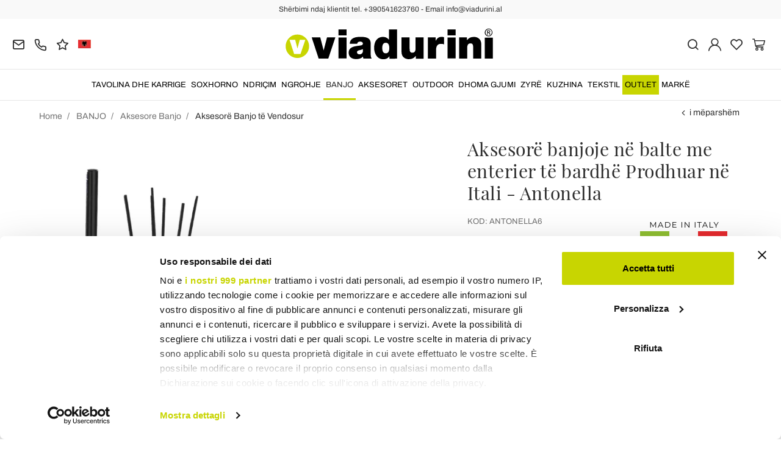

--- FILE ---
content_type: text/html; charset=UTF-8
request_url: https://www.viadurini.al/aksesore-banjoje-ne-balte-me-enterier-te-bardhe-prodhuar-ne-itali-antonella
body_size: 30728
content:
<!DOCTYPE html>
<html lang="sq">
  <head>
    <title>Aksesorë banjoje me argjilë të bardhë Prodhuar në Itali</title>
    <meta charset="utf-8">
    <meta name="format-detection" content="telephone=no">
    <meta name="description" content="Zbuloni aksesorët e banjës për banjë me argjilë zjarrduruese me detaje të emaluara me shkëlqim të prodhuara në Itali me një estetikë ekskluzive.">
    <meta name="robots" content="index,follow">
    <meta name="generator" content="DAISUKE Ecommerce Platform by Pianetaitalia.com - Rimini - Italy">
    <meta http-equiv="X-UA-Compatible" content="IE=edge">
    <meta name="viewport" content="width=device-width, initial-scale=1">
    <meta name="google-site-verification" content="vZPRYLGQUBeB2DVCY3-9-Pynqw3Sl8Ts-Mka-hzz2NU" />
    <meta property="og:url" content="https://www.viadurini.al/aksesore-banjoje-ne-balte-me-enterier-te-bardhe-prodhuar-ne-itali-antonella">
    <meta property="og:type" content="product">
    <meta property="og:title" content="Aksesorë banjoje me argjilë të bardhë Prodhuar në Itali">
    <meta property="og:description" content="Zbuloni aksesorët e banjës për banjë me argjilë zjarrduruese me detaje të emaluara me shkëlqim të prodhuara në Itali me një estetikë ekskluzive.">
    <meta property="og:image" content="https://www.viadurini.al/data/thumb_cache/_data_prod_img_accessori-bagno-in-argilla-refrattaria-bianco-made-in-italy-antonella_jpg_cr_1200_630.jpg">
    <meta property="og:image:alt" content="Aksesorë banjoje me argjilë të bardhë Prodhuar në Itali">
    <meta property="og:image:width" content="1200">
    <meta property="og:image:height" content="630">
    <meta name="facebook-domain-verification" content="xlq0xcc3ck1fkv6kyhyx00bwogfkwt">
      <link rel="canonical" href="https://www.viadurini.al/aksesore-banjoje-ne-balte-me-enterier-te-bardhe-prodhuar-ne-itali-antonella">
      <link rel="alternate" hreflang="it-IT" href="https://www.viadurini.it/accessori-bagno-argilla-interno-bianco-made-italy">
    <link rel="alternate" hreflang="x-default" href="https://www.viadurini.co.uk/bathroom-accessories-in-clay-with-white-interior-made-in-italy-antonella">
    <link rel="alternate" hreflang="de-DE" href="https://www.viadurini.de/badezimmerzubehor-aus-ton-mit-weisser-innenausstattung-made-in-italy-antonella">
    <link rel="alternate" hreflang="fr-FR" href="https://www.viadurini.fr/accessoires-de-salle-de-bain-en-argile-avec-interieur-blanc-made-in-italy-antonella">
    <link rel="alternate" hreflang="es-ES" href="https://www.viadurini.es/accesorios-de-bano-en-arcilla-con-interior-blanco-made-in-italy-antonella">
    <link rel="alternate" hreflang="da-DK" href="https://www.viadurini.dk/badevaerelsestilbehor-i-ler-med-hvidt-interior-made-in-italy-antonella">
    <link rel="alternate" hreflang="nl-N" href="https://www.viadurini.nl/badkameraccessoires-in-klei-met-wit-interieur-made-in-italy-antonella">
    <link rel="alternate" hreflang="ro" href="https://www.viadurini.ro/accesorii-de-baie-din-lut-cu-interior-alb-made-in-italy-antonella">
    <link rel="alternate" hreflang="sv" href="https://www.viadurini.se/badrumstillbehor-i-lera-med-vit-inredning-made-in-italy-antonella">
    <link rel="alternate" hreflang="cs" href="https://www.viadurini.cz/koupelnove-doplnky-z-hliny-s-bilym-interierem-made-in-italy-antonella">
    <link rel="alternate" hreflang="de-AT" href="https://www.viadurini.at/badezimmerzubehor-aus-ton-mit-weisser-innenausstattung-made-in-italy-antonella">
    <link rel="alternate" hreflang="de-CH" href="https://www.viadurini.ch/badezimmerzubehor-aus-ton-mit-weisser-innenausstattung-made-in-italy-antonella">
    <link rel="alternate" hreflang="pl" href="https://www.viadurini.pl/akcesoria-lazienkowe-z-gliny-z-bialym-wnetrzem-made-in-italy-antonella">
    <link rel="alternate" hreflang="es-MX" href="https://www.viadurini.mx/accesorios-de-bano-en-arcilla-con-interior-blanco-made-in-italy-antonella">
    <link rel="alternate" hreflang="pt" href="https://www.viadurini.pt/acessorios-de-banheiro-em-barro-com-interior-branco-feito-na-italia-antonella">
    <link rel="alternate" hreflang="sq-AL" href="https://www.viadurini.al/aksesore-banjoje-ne-balte-me-enterier-te-bardhe-prodhuar-ne-itali-antonella">
    <link rel="preconnect" href="//cdnjs.cloudflare.com">
    <link rel="preconnect" href="//www.googletagmanager.com">
    <link rel="dns-prefetch" href="//cdnjs.cloudflare.com">
    <link rel="dns-prefetch" href="//www.googletagmanager.com">
  <link rel="preload" href="https://www.viadurini.al/tpl/addon/fonts/Archivo-Regular.woff2" as="font" type="font/woff2" crossorigin>
  <link rel="preload" href="https://www.viadurini.al/tpl/addon/fonts/Archivo-Bold.woff2" as="font" type="font/woff2" crossorigin>
  <link rel="preload" href="https://www.viadurini.al/tpl/addon/fonts/PlayfairDisplay-Regular.woff2" as="font" type="font/woff2" crossorigin>
      <link type="text/css" rel="preload" href="https://cdnjs.cloudflare.com/ajax/libs/twitter-bootstrap/3.4.1/css/bootstrap.min.css" as="style" onload="this.onload=null;this.rel='stylesheet'">
  <link type="text/css" rel="preload" href="https://www.viadurini.al/tpl/libs/fontawesome/css/all.min.css?t=1749631780" as="style" onload="this.onload=null;this.rel='stylesheet'">
  <link type="text/css" rel="preload" href="https://www.viadurini.al/tpl/libs/fontawesome/css/v4-shims.min.css?t=1655190655" as="style" onload="this.onload=null;this.rel='stylesheet'">
  <link type="text/css" rel="preload" href="https://www.viadurini.al/tpl/libs/icomoon/style.min.css?t=1749631661" as="style" onload="this.onload=null;this.rel='stylesheet'">
    <link type="text/css" rel="preload" href="https://cdnjs.cloudflare.com/ajax/libs/unibox/1.17.4/css/unibox.min.css" as="style" onload="this.onload=null;this.rel='stylesheet'">
    <link type="text/css" rel="preload" href="https://cdnjs.cloudflare.com/ajax/libs/magnific-popup.js/1.1.0/magnific-popup.min.css" as="style" onload="this.onload=null;this.rel='stylesheet'">
    <link type="text/css" rel="preload" href="https://cdnjs.cloudflare.com/ajax/libs/slick-carousel/1.9.0/slick.min.css" as="style" onload="this.onload=null;this.rel='stylesheet'">
    <link type="text/css" rel="preload" href="https://cdnjs.cloudflare.com/ajax/libs/slick-carousel/1.9.0/slick-theme.min.css" as="style" onload="this.onload=null;this.rel='stylesheet'">
      <link type="text/css" rel="preload" href="https://cdnjs.cloudflare.com/ajax/libs/plyr/3.7.2/plyr.min.css" as="style" onload="this.onload=null;this.rel='stylesheet'">
          <link type="text/css" rel="preload" href="https://www.viadurini.al/tpl/css/jquery-ui.min.css?t=1646731277" as="style" onload="this.onload=null;this.rel='stylesheet'">
    <link type="text/css" rel="preload" href="https://cdnjs.cloudflare.com/ajax/libs/jquery-footable/3.1.6/footable.bootstrap.min.css" as="style" onload="this.onload=null;this.rel='stylesheet'">
            <link type="text/css" rel="preload" href="https://www.viadurini.al/tpl/css/style.css?t=1760705393" as="style" onload="this.onload=null;this.rel='stylesheet'">
    <noscript>
      <link type="text/css" rel="stylesheet" href="https://cdnjs.cloudflare.com/ajax/libs/twitter-bootstrap/3.4.1/css/bootstrap.min.css">
      <link type="text/css" rel="stylesheet" href="https://www.viadurini.al/tpl/libs/fontawesome/css/all.min.css?t=1749631780">
      <link type="text/css" rel="stylesheet" href="https://www.viadurini.al/tpl/libs/fontawesome/css/v4-shims.min.css?t=1655190655">
      <link type="text/css" rel="stylesheet" href="https://www.viadurini.al/tpl/libs/icomoon/style.min.css?t=1749631661">
        <link type="text/css" rel="stylesheet" href="https://cdnjs.cloudflare.com/ajax/libs/unibox/1.17.4/css/unibox.min.css">
        <link type="text/css" rel="stylesheet" href="https://cdnjs.cloudflare.com/ajax/libs/magnific-popup.js/1.1.0/magnific-popup.min.css">
      <link type="text/css" rel="stylesheet" href="https://cdnjs.cloudflare.com/ajax/libs/slick-carousel/1.9.0/slick.min.css">
      <link type="text/css" rel="stylesheet" href="https://cdnjs.cloudflare.com/ajax/libs/slick-carousel/1.9.0/slick-theme.min.css">
          <link type="text/css" rel="stylesheet" href="https://cdnjs.cloudflare.com/ajax/libs/plyr/3.7.2/plyr.min.css">
                  <link type="text/css" rel="stylesheet" href="https://www.viadurini.al/tpl/css/jquery-ui.min.css?t=1646731277">
      <link type="text/css" rel="stylesheet" href="https://cdnjs.cloudflare.com/ajax/libs/jquery-footable/3.1.6/footable.bootstrap.min.css">
                      <link type="text/css" rel="stylesheet" href="https://www.viadurini.al/tpl/css/style.min.css?t=1751873141">
      </noscript>
    <script src="https://cdnjs.cloudflare.com/ajax/libs/jquery/3.7.1/jquery.min.js"></script>
    <!--[if lt IE 9]>
    <script src="//oss.maxcdn.com/html5shiv/3.7.3/html5shiv.min.js"></script>
    <script src="//oss.maxcdn.com/respond/1.4.2/respond.min.js"></script>
    <![endif]-->
    <link rel="shortcut icon" href="/data/favicon.ico" type="image/x-icon">
    <link rel="icon" href="/data/favicon.ico" type="image/x-icon">


<script>
dataLayer = [];
dataLayer.push({ ecommerce:null });
dataLayer.push({"event":"view_item","ecommerce":{"currency":"EUR","value":1085.2459,"items":[{"currency":"EUR","affilation":"Viadurini","item_id":"ANTONELLA6","item_name":"Aksesor\u00eb banjoje n\u00eb balte me enterier t\u00eb bardh\u00eb Prodhuar n\u00eb Itali - Antonella","contents":"","item_category":"Aksesor\u00eb Banjo t\u00eb Vendosur","item_brand":"Viadurini Bathroom","discount":271.3115,"price":1085.2459}]}});
</script>
<!-- Google Tag Manager -->
<script>(function(w,d,s,l,i){w[l]=w[l]||[];w[l].push({'gtm.start':
new Date().getTime(),event:'gtm.js'});var f=d.getElementsByTagName(s)[0],
j=d.createElement(s),dl=l!='dataLayer'?'&l='+l:'';j.async=true;j.src=
'//www.googletagmanager.com/gtm.js?id='+i+dl;f.parentNode.insertBefore(j,f);
})(window,document,'script','dataLayer','GTM-N2SZDX4');</script>
<!-- End Google Tag Manager -->

<meta name="p:domain_verify" content="da20e6d2125c6abb67ab3985952041c5"/>
</head>
<body>
  <!-- Google Tag Manager (noscript) -->
<noscript><iframe src="//www.googletagmanager.com/ns.html?id=GTM-N2SZDX4"
height="0" width="0" style="display:none;visibility:hidden"></iframe></noscript>
<!-- End Google Tag Manager (noscript) -->
  
  
  
  
  <div class="overlay-canvas"></div>
  <div class="correction"></div>
  <div class="wrapper-affix">
      <div class="btwrapper">
      <div class="banner-top">
        <div class="container container-f">
          Shërbimi ndaj klientit tel. +390541623760 - Email info@viadurini.al
        </div>
      </div>
    </div>
    
              <div class="testa">
      <div class="container container-f">
        <div class="row no-gutters">
                    <div class="col-xs-8 col-xs-offset-2 col-sm-4 col-sm-offset-0 col-sm-push-4 col-md-4 col-md-push-4 col-lg-6 col-lg-push-3 col-xl-6">
            <div class="logo-wrapper text-center">
              <ul class="list-inline">
                <li class="logo">
                  <a href="https://www.viadurini.al" title="">
                    <img class="img-responsive" src="https://www.viadurini.al/data/logo.svg" alt="" width="344" height="58">
                                      </a>
                </li>
              </ul>
            </div>
          </div>
          <div class="col-xs-6 col-sm-4 col-sm-pull-4 col-md-4 col-md-pull-4 col-lg-3 col-lg-pull-6 col-xl-3">
            <div class="info btns">
              <ul class="list-inline">
                <li>
                  <a href="mailto:info@viadurini.al" title="inviaci una email"><i class="icon-mail" aria-hidden="true"></i></a>
                  <div class="content hidden-xs">
                    info@viadurini.al
                  </div>
                </li>
                <li>
                  <a href="tel:+390541623760" title="Sh&euml;rbimi ndaj klientit"><i class="icon-phone" aria-hidden="true"></i></a>
                  <div class="content hidden-xs">
                    <a href="tel:+390541623760" title="Sh&euml;rbimi ndaj klientit">+39.0541.623760</a>
                  </div>
                </li>
                <li class="hidden-xs">
                  <a href="https://www.viadurini.al/viadurini/reagim" title="reagim"><i class="icon-star" aria-hidden="true"></i></a>
                  <div class="content hidden-xs">
                    reagim
                  </div>
                </li>
                                  <li class="langselector">
                                                                                  <div class="btn-group">
                      <button type="button" class="dropdown-toggle component-button" data-toggle="dropdown" aria-haspopup="true" aria-expanded="true">
                                                                                                                                                                                                                                                                                                                                                                                                                                                                                                                                                                                                                                                                                                                                                                                                                                                                                                                                                                <img src="/tpl/img/al.webp" srcset="/tpl/img/al.webp 1x,/tpl/img/al@2x.webp 2x" alt="sq" alt="sq" width="21" height="15"> </i>
                                                                                                                                                                            </button>
                      <ul class="dropdown-menu component-dropdown">
                                                                              <li><a href="https://www.viadurini.it/accessori-bagno-argilla-interno-bianco-made-italy"><img src="/tpl/img/it.webp" srcset="/tpl/img/it.webp 1x,/tpl/img/it@2x.webp 2x" alt="Italiano" width="21" height="15"> Italy</a></li>
                                                                                                        <li><a href="https://www.viadurini.co.uk/bathroom-accessories-in-clay-with-white-interior-made-in-italy-antonella"><img src="/tpl/img/gb.webp" srcset="/tpl/img/gb.webp 1x,/tpl/img/gb@2x.webp 2x" alt="English" width="21" height="15"> United Kingdom (no islands)</a></li>
                                                                                                        <li><a href="https://www.viadurini.de/badezimmerzubehor-aus-ton-mit-weisser-innenausstattung-made-in-italy-antonella"><img src="/tpl/img/de.webp" srcset="/tpl/img/de.webp 1x,/tpl/img/de@2x.webp 2x" alt="Deutsch" width="21" height="15"> Germany</a></li>
                                                                                                        <li><a href="https://www.viadurini.fr/accessoires-de-salle-de-bain-en-argile-avec-interieur-blanc-made-in-italy-antonella"><img src="/tpl/img/fr.webp" srcset="/tpl/img/fr.webp 1x,/tpl/img/fr@2x.webp 2x" alt="French" width="21" height="15"> France</a></li>
                                                                                                        <li><a href="https://www.viadurini.es/accesorios-de-bano-en-arcilla-con-interior-blanco-made-in-italy-antonella"><img src="/tpl/img/es.webp" srcset="/tpl/img/es.webp 1x,/tpl/img/es@2x.webp 2x" alt="Spanish" width="21" height="15"> Spain</a></li>
                                                                                                                                                          <li><a href="https://www.viadurini.dk/badevaerelsestilbehor-i-ler-med-hvidt-interior-made-in-italy-antonella"><img src="/tpl/img/dk.webp" srcset="/tpl/img/dk.webp 1x,/tpl/img/dk@2x.webp 2x" alt="Danish" width="21" height="15"> Denmark</a></li>
                                                                                                        <li><a href="https://www.viadurini.nl/badkameraccessoires-in-klei-met-wit-interieur-made-in-italy-antonella"><img src="/tpl/img/nl.webp" srcset="/tpl/img/nl.webp 1x,/tpl/img/nl@2x.webp 2x" alt="Dutch" width="21" height="15"> Netherlands</a></li>
                                                                                                        <li><a href="https://www.viadurini.ro/accesorii-de-baie-din-lut-cu-interior-alb-made-in-italy-antonella"><img src="/tpl/img/ro.webp" srcset="/tpl/img/ro.webp 1x,/tpl/img/ro@2x.webp 2x" alt="Romanian" width="21" height="15"> Romania</a></li>
                                                                                                        <li><a href="https://www.viadurini.se/badrumstillbehor-i-lera-med-vit-inredning-made-in-italy-antonella"><img src="/tpl/img/se.webp" srcset="/tpl/img/se.webp 1x,/tpl/img/se@2x.webp 2x" alt="Swedish" width="21" height="15"> Sweden</a></li>
                                                                                                        <li><a href="https://www.viadurini.cz/koupelnove-doplnky-z-hliny-s-bilym-interierem-made-in-italy-antonella"><img src="/tpl/img/cz.webp" srcset="/tpl/img/cz.webp 1x,/tpl/img/cz@2x.webp 2x" alt="Czech" width="21" height="15"> Czech Republic</a></li>
                                                                                                        <li><a href="https://www.viadurini.at/badezimmerzubehor-aus-ton-mit-weisser-innenausstattung-made-in-italy-antonella"><img src="/tpl/img/at.webp" srcset="/tpl/img/at.webp 1x,/tpl/img/at@2x.webp 2x" alt="Austria" width="21" height="15"> Austria</a></li>
                                                                                                        <li><a href="https://www.viadurini.ch/badezimmerzubehor-aus-ton-mit-weisser-innenausstattung-made-in-italy-antonella"><img src="/tpl/img/ch.webp" srcset="/tpl/img/ch.webp 1x,/tpl/img/ch@2x.webp 2x" alt="Switzerland" width="21" height="15"> Switzerland</a></li>
                                                                                                                                                          <li><a href="https://www.viadurini.pl/akcesoria-lazienkowe-z-gliny-z-bialym-wnetrzem-made-in-italy-antonella"><img src="/tpl/img/pl.webp" srcset="/tpl/img/pl.webp 1x,/tpl/img/pl@2x.webp 2x" alt="Polski" width="21" height="15"> Poland</a></li>
                                                                                                        <li><a href="https://www.viadurini.mx/accesorios-de-bano-en-arcilla-con-interior-blanco-made-in-italy-antonella"><img src="/tpl/img/mx.webp" srcset="/tpl/img/mx.webp 1x,/tpl/img/mx@2x.webp 2x" alt="Mexico" width="21" height="15"> Mexico</a></li>
                                                                                                        <li><a href="https://www.viadurini.pt/acessorios-de-banheiro-em-barro-com-interior-branco-feito-na-italia-antonella"><img src="/tpl/img/pt.webp" srcset="/tpl/img/pt.webp 1x,/tpl/img/pt@2x.webp 2x" alt="Portuguese" width="21" height="15"> Portugal</a></li>
                                                                                                                                                                                                                              </ul>
                    </div>
                  </li>
                              </ul>
            </div>
          </div>
          <div class="col-xs-6 col-sm-4 col-md-4 col-lg-3 col-xl-3 no-rel">
            <div class="info text-right btns">
              <ul class="list-inline">
                <li>
                  <a href="#" title="cerca" class="toggle-search"><i class="icon-search" aria-hidden="true"></i></a>
                  <div class="top_search" itemscope itemtype="https://schema.org/WebSite">
  <meta itemprop="url" content="https://www.viadurini.al">
  <form action="https://www.viadurini.al/kerkim" method="get" id="frm_cerca" role="search" autocomplete="off" itemprop="potentialAction" itemscope itemtype="https://schema.org/SearchAction">
    <meta itemprop="target" content="https://www.viadurini.al/kerkim?keywords={keywords}">
    <div class="input-group ">
      <input id="txt_cerca" type="text" class="form-control input" name="keywords" value="" placeholder="Keyword" aria-label="Keyword" required>
      <div class="input-group-btn">
        <button type="submit" class="btn" aria-label="K&euml;rkim"><i class="icon-search"></i></button>
      </div>
    </div>
  </form>
  <div class="toggler visible-xs">
    <i class="icon-x toggle-search"></i>
  </div>
</div>

<script>
  $(function() {
    var input_field = $("#txt_cerca");
          /*input_field.keydown(function(event) {
        if(event.which == 13)
          $("#frm_cerca").submit();
      });

      input_field.unibox({
        suggestUrl: 'https://www.viadurini.al/json_cerca_unibox?imagesize=60&term=',
        throttleTime: 50,
        minChars: 4,
        maxWidth: 400,
        extraHtml: '<a href="##link##" title="##name##"><div class="unibox-category">##category##</div> <div class="unibox-price">##price##</div></a>',
        showImagesSuggestions: true
      });*/

      $("#frm_cerca").validate({
        rules: {
          keywords: "required"
        },
        messages: {
          keywords: ""
        },
        submitHandler: function(form) {
          form.submit();
        }
      });

      /*$(document).on("click", ".top_search .unibox-selectable-img-container" , function(){
        url = $(this).next(".uniboxSearchContent").attr("href");
        window.location = url;
        return false;
      });*/
      });
</script>
                </li>
                                  <li><a class="a_saveurl" href="https://www.viadurini.al/hyrje" title="Hyrje"><i class="icon-user-n"></i></a></li>
                                <li>
                  <div id="preferiti">
                    <div class="ajax-prodpref">
  <span>
          <i class="icon-heart" aria-hidden="true"></i>
            
      </span>
</div>
                  </div>
                </li>
                <li>
                  <div id="cart">
                    <div class="ajax-cart">
  <span>
          <i class="icon-cart-n" aria-hidden="true"></i>
                      </span>
</div>
                  </div>
                </li>
                <li class="hidden-lg hidden-xl"><a href="#" title="menu" class="tgl toggle-canvas d-inline"><i class="icon-menu-n" aria-hidden="true"></i></a></li>
              </ul>
            </div>
          </div>
                </div>
      </div>
    </div>
            
    
          <div class="megamenu">
        <div id="wrappermenu">
          <div id="canvas_menu" class="navbar navbar-default" role="navigation">
            <div class="logo-overlay visible-xs visible-sm visible-md"><img class="img-responsive" src="https://www.viadurini.al/data/logo.svg" alt="" width="244" height="36"></div>
            <a href="#" title="menu" class="toggle-canvas"><i class="icon-x visible-xs visible-sm visible-md" aria-hidden="true"></i></a>
            <div class="container container-f">
              <div class="row">
                <div class="container-fluid">
                  <div class="wrappermenu">
                                          <div class="langselector visible-xs">
                        <div class="btn-group">
                          <button type="button" class="dropdown-toggle component-button" data-toggle="dropdown" aria-haspopup="true" aria-expanded="true">
                                                                                                                                                                                                                                                                                                                                                                                                                                                                                                                                                                                                                                                                                                                                                                                                                                                                                                                                                                                                                                                                                                                    <img src="/tpl/img/al.webp" srcset="/tpl/img/al.webp 1x,/tpl/img/al@2x.webp 2x" alt="sq" alt="sq" width="21" height="15">  <i class="fa fa-angle-down fa-small" aria-hidden="true"></i>
                                                                                                                                                                                                        </button>
                          <ul class="dropdown-menu component-dropdown">
                                                                                          <li><a href="https://www.viadurini.it/accessori-bagno-argilla-interno-bianco-made-italy"><img src="/tpl/img/it.webp" srcset="/tpl/img/it.webp 1x,/tpl/img/it@2x.webp 2x" alt="Italiano" width="21" height="15"> </a></li>
                                                                                                                        <li><a href="https://www.viadurini.co.uk/bathroom-accessories-in-clay-with-white-interior-made-in-italy-antonella"><img src="/tpl/img/gb.webp" srcset="/tpl/img/gb.webp 1x,/tpl/img/gb@2x.webp 2x" alt="English" width="21" height="15"> </a></li>
                                                                                                                        <li><a href="https://www.viadurini.de/badezimmerzubehor-aus-ton-mit-weisser-innenausstattung-made-in-italy-antonella"><img src="/tpl/img/de.webp" srcset="/tpl/img/de.webp 1x,/tpl/img/de@2x.webp 2x" alt="Deutsch" width="21" height="15"> </a></li>
                                                                                                                        <li><a href="https://www.viadurini.fr/accessoires-de-salle-de-bain-en-argile-avec-interieur-blanc-made-in-italy-antonella"><img src="/tpl/img/fr.webp" srcset="/tpl/img/fr.webp 1x,/tpl/img/fr@2x.webp 2x" alt="French" width="21" height="15"> </a></li>
                                                                                                                        <li><a href="https://www.viadurini.es/accesorios-de-bano-en-arcilla-con-interior-blanco-made-in-italy-antonella"><img src="/tpl/img/es.webp" srcset="/tpl/img/es.webp 1x,/tpl/img/es@2x.webp 2x" alt="Spanish" width="21" height="15"> </a></li>
                                                                                                                                                                                  <li><a href="https://www.viadurini.dk/badevaerelsestilbehor-i-ler-med-hvidt-interior-made-in-italy-antonella"><img src="/tpl/img/dk.webp" srcset="/tpl/img/dk.webp 1x,/tpl/img/dk@2x.webp 2x" alt="Danish" width="21" height="15"> </a></li>
                                                                                                                        <li><a href="https://www.viadurini.nl/badkameraccessoires-in-klei-met-wit-interieur-made-in-italy-antonella"><img src="/tpl/img/nl.webp" srcset="/tpl/img/nl.webp 1x,/tpl/img/nl@2x.webp 2x" alt="Dutch" width="21" height="15"> </a></li>
                                                                                                                        <li><a href="https://www.viadurini.ro/accesorii-de-baie-din-lut-cu-interior-alb-made-in-italy-antonella"><img src="/tpl/img/ro.webp" srcset="/tpl/img/ro.webp 1x,/tpl/img/ro@2x.webp 2x" alt="Romanian" width="21" height="15"> </a></li>
                                                                                                                        <li><a href="https://www.viadurini.se/badrumstillbehor-i-lera-med-vit-inredning-made-in-italy-antonella"><img src="/tpl/img/se.webp" srcset="/tpl/img/se.webp 1x,/tpl/img/se@2x.webp 2x" alt="Swedish" width="21" height="15"> </a></li>
                                                                                                                        <li><a href="https://www.viadurini.cz/koupelnove-doplnky-z-hliny-s-bilym-interierem-made-in-italy-antonella"><img src="/tpl/img/cz.webp" srcset="/tpl/img/cz.webp 1x,/tpl/img/cz@2x.webp 2x" alt="Czech" width="21" height="15"> </a></li>
                                                                                                                        <li><a href="https://www.viadurini.at/badezimmerzubehor-aus-ton-mit-weisser-innenausstattung-made-in-italy-antonella"><img src="/tpl/img/at.webp" srcset="/tpl/img/at.webp 1x,/tpl/img/at@2x.webp 2x" alt="Austria" width="21" height="15"> </a></li>
                                                                                                                        <li><a href="https://www.viadurini.ch/badezimmerzubehor-aus-ton-mit-weisser-innenausstattung-made-in-italy-antonella"><img src="/tpl/img/ch.webp" srcset="/tpl/img/ch.webp 1x,/tpl/img/ch@2x.webp 2x" alt="Switzerland" width="21" height="15"> </a></li>
                                                                                                                                                                                  <li><a href="https://www.viadurini.pl/akcesoria-lazienkowe-z-gliny-z-bialym-wnetrzem-made-in-italy-antonella"><img src="/tpl/img/pl.webp" srcset="/tpl/img/pl.webp 1x,/tpl/img/pl@2x.webp 2x" alt="Polski" width="21" height="15"> </a></li>
                                                                                                                        <li><a href="https://www.viadurini.mx/accesorios-de-bano-en-arcilla-con-interior-blanco-made-in-italy-antonella"><img src="/tpl/img/mx.webp" srcset="/tpl/img/mx.webp 1x,/tpl/img/mx@2x.webp 2x" alt="Mexico" width="21" height="15"> </a></li>
                                                                                                                        <li><a href="https://www.viadurini.pt/acessorios-de-banheiro-em-barro-com-interior-branco-feito-na-italia-antonella"><img src="/tpl/img/pt.webp" srcset="/tpl/img/pt.webp 1x,/tpl/img/pt@2x.webp 2x" alt="Portuguese" width="21" height="15"> </a></li>
                                                                                                                                                                                                                                                                  </ul>
                        </div>
                      </div>
                                        <ul class="nav navbar-nav visible-xs visible-sm visible-md navbar-user">
                                              <li><a href="https://www.viadurini.al/hyrje" title="Hyrje"><i class="icon-user-n"></i> Hyrje</a></li>
                                            <li><a href="https://www.viadurini.al/lista-e-deshirave" title="Lista e dëshirave"><i class="icon-heart"></i> Lista e dëshirave</a></li>
                    </ul>
                    <ul id="main" class="nav navbar-nav">
                                            
                                                              
                      <li class="menu-item dropdown">
              <a class="dropdown-toggle bg224 disabled" data-toggle="dropdown" href="https://www.viadurini.al/tavolina-dhe-karrige" title="TAVOLINA DHE KARRIGE">
                                  
                  <picture class="catlogom hidden-lg hidden-xl">
                    <source srcset="https://www.viadurini.al/data/thumb_cache/_data_cat_img_tavoli-e-sedie-1_png_r_48_48.webp" type="image/webp">
                    <source srcset="https://www.viadurini.al/data/thumb_cache/_data_cat_img_tavoli-e-sedie-1_png_r_48_48.png" type="image/jpeg">
                    <img class="img-responsive center-block" src="https://www.viadurini.al/data/thumb_cache/_data_cat_img_tavoli-e-sedie-1_png_r_48_48.png" alt="TAVOLINA DHE KARRIGE" width="48" height="48">
                  </picture>
                                TAVOLINA DHE KARRIGE
              </a>
              <i class="show-child fa fa-angle-right hidden-lg hidden-xl"></i>
                              <div class="dropdown-menu">
                  <div class="container container-f">
                                      <div class="row no-gutters">
                      <div class="col-lg-9 col-xl-9">
                        <ul class="list-unstyled hidelv1">
                          
                                                              
                      <li class="lv1 has-child">
              <a class="child" href="https://www.viadurini.al/tavolina-dhe-karrige/tabelat" title="Tavolina"><i class="icon-plus hidden-lg hidden-xl" aria-hidden="true"></i> Tavolina</a>
              <i class="show-child fa fa-angle-right hidden-lg hidden-xl"></i>
                              <div class="dropdown-menu">
                  <ul class="list-unstyled hidelv2">
                    
                                                              
                      <li class="lv2 has-child">
              <a class="child" href="https://www.viadurini.al/tavolina-dhe-karrige/tabelat/tavolina-fikse" title="Tavolina Fikse"><i class="icon-plus hidden-lg hidden-xl" aria-hidden="true"></i> Tavolina Fikse</a>
              <i class="show-child fa fa-angle-right hidden-lg hidden-xl"></i>
                              <div class="dropdown-menu hidden-lg hidden-xl">
                  <ul class="list-unstyled hidelv3">
                    
                                                              
                      <li class="lv3">
              <a href="https://www.viadurini.al/tavolina-dhe-karrige/tabelat/tavolina-fikse/tavolina-fikse-xhami" title="Tavolina Fikse Xhami"> Tavolina Fikse Xhami</a>
              <i class="show-child fa fa-angle-right hidden-lg hidden-xl"></i>
                          </li>
                                                                                
                      <li class="lv3">
              <a href="https://www.viadurini.al/tavolina-dhe-karrige/tabelat/tavolina-fikse/tavolina-fikse-druri" title="Tavolina Fikse Druri"> Tavolina Fikse Druri</a>
              <i class="show-child fa fa-angle-right hidden-lg hidden-xl"></i>
                          </li>
                                                                                
                      <li class="lv3">
              <a href="https://www.viadurini.al/tavolina-dhe-karrige/tabelat/tavolina-fikse/tavolina-fikse-qeramike" title="Tavolina Fikse Qeramike"> Tavolina Fikse Qeramike</a>
              <i class="show-child fa fa-angle-right hidden-lg hidden-xl"></i>
                          </li>
                                                                                
                      <li class="lv3">
              <a href="https://www.viadurini.al/tavolina-dhe-karrige/tabelat/tavolina-fikse/tavolina-fikse-guri" title="Tavolina Fikse Guri"> Tavolina Fikse Guri</a>
              <i class="show-child fa fa-angle-right hidden-lg hidden-xl"></i>
                          </li>
                                                                                
                      <li class="lv3">
              <a href="https://www.viadurini.al/tavolina-dhe-karrige/tabelat/tavolina-fikse/tavolina-fikse-mermer" title="Tavolina Fikse Mermer"> Tavolina Fikse Mermer</a>
              <i class="show-child fa fa-angle-right hidden-lg hidden-xl"></i>
                          </li>
                                                                                
                      <li class="lv3">
              <a href="https://www.viadurini.al/tavolina-dhe-karrige/tabelat/tavolina-fikse/tavolina-fikse-celiku" title="Tavolina Fikse Çeliku"> Tavolina Fikse Çeliku</a>
              <i class="show-child fa fa-angle-right hidden-lg hidden-xl"></i>
                          </li>
                                                                                
                      <li class="lv3">
              <a href="https://www.viadurini.al/tavolina-dhe-karrige/tabelat/tavolina-fikse/tavolina-prej-betoni" title="Tavolina prej Betoni"> Tavolina prej Betoni</a>
              <i class="show-child fa fa-angle-right hidden-lg hidden-xl"></i>
                          </li>
                            
                  </ul>
                </div>
                          </li>
                                                                                
                      <li class="lv2 has-child">
              <a class="child" href="https://www.viadurini.al/tavolina-dhe-karrige/tabelat/tavolina-qe-zgjaten" title="Tavolina që Zgjaten"><i class="icon-plus hidden-lg hidden-xl" aria-hidden="true"></i> Tavolina që Zgjaten</a>
              <i class="show-child fa fa-angle-right hidden-lg hidden-xl"></i>
                              <div class="dropdown-menu hidden-lg hidden-xl">
                  <ul class="list-unstyled hidelv3">
                    
                                                              
                      <li class="lv3">
              <a href="https://www.viadurini.al/tavolina-dhe-karrige/tabelat/tavolina-qe-zgjaten/tavolina-qe-zgjaten-qeramike" title="Tavolina që Zgjaten në Qeramikë"> Tavolina që Zgjaten në Qeramikë</a>
              <i class="show-child fa fa-angle-right hidden-lg hidden-xl"></i>
                          </li>
                                                                                
                      <li class="lv3">
              <a href="https://www.viadurini.al/tavolina-dhe-karrige/tabelat/tavolina-qe-zgjaten/tavolina-qe-zgjaten-prej-xhami" title="Tavolina që Zgjaten prej Xhami"> Tavolina që Zgjaten prej Xhami</a>
              <i class="show-child fa fa-angle-right hidden-lg hidden-xl"></i>
                          </li>
                                                                                
                      <li class="lv3">
              <a href="https://www.viadurini.al/tavolina-dhe-karrige/tabelat/tavolina-qe-zgjaten/tavolina-qe-zgjaten-prej-druri" title="Tavolina që Zgjaten prej Druri"> Tavolina që Zgjaten prej Druri</a>
              <i class="show-child fa fa-angle-right hidden-lg hidden-xl"></i>
                          </li>
                                                                                
                      <li class="lv3">
              <a href="https://www.viadurini.al/tavolina-dhe-karrige/tabelat/tavolina-qe-zgjaten/tavolina-qe-zgjaten-prej-celiku" title="Tavolina që Zgjaten prej Çeliku"> Tavolina që Zgjaten prej Çeliku</a>
              <i class="show-child fa fa-angle-right hidden-lg hidden-xl"></i>
                          </li>
                                                                                
                      <li class="lv3">
              <a href="https://www.viadurini.al/tavolina-dhe-karrige/tabelat/tavolina-qe-zgjaten/tavolina-qe-zgjaten-prej-mermeri" title="Tavolina që Zgjaten prej Mermeri"> Tavolina që Zgjaten prej Mermeri</a>
              <i class="show-child fa fa-angle-right hidden-lg hidden-xl"></i>
                          </li>
                            
                  </ul>
                </div>
                          </li>
                                                                                
                      <li class="lv2">
              <a href="https://www.viadurini.al/tavolina-dhe-karrige/tabelat/tavolina-qe-transformohen" title="Tavolina që Transformohen"> Tavolina që Transformohen</a>
              <i class="show-child fa fa-angle-right hidden-lg hidden-xl"></i>
                          </li>
                                                                                
                      <li class="lv2">
              <a href="https://www.viadurini.al/tavolina-dhe-karrige/tabelat/tavolina-te-rrumbullaketa" title="Tavolina të Rrumbullakëta"> Tavolina të Rrumbullakëta</a>
              <i class="show-child fa fa-angle-right hidden-lg hidden-xl"></i>
                          </li>
                                                                                
                      <li class="lv2">
              <a href="https://www.viadurini.al/tavolina-dhe-karrige/tabelat/tavolina-ovale" title="Tavolina Ovale"> Tavolina Ovale</a>
              <i class="show-child fa fa-angle-right hidden-lg hidden-xl"></i>
                          </li>
                                                                                
                      <li class="lv2">
              <a href="https://www.viadurini.al/tavolina-dhe-karrige/tabelat/me-porosi" title="Tavolina me Porosi"> Tavolina me Porosi</a>
              <i class="show-child fa fa-angle-right hidden-lg hidden-xl"></i>
                          </li>
                                                                                
                      <li class="lv2">
              <a href="https://www.viadurini.al/tavolina-dhe-karrige/tabelat/tulip" title="Tavolina Tulip"> Tavolina Tulip</a>
              <i class="show-child fa fa-angle-right hidden-lg hidden-xl"></i>
                          </li>
                            
                  </ul>
                </div>
                          </li>
                                                                                
                      <li class="lv1 has-child">
              <a class="child" href="https://www.viadurini.al/tavolina-dhe-karrige/karrige" title="Karrige"><i class="icon-plus hidden-lg hidden-xl" aria-hidden="true"></i> Karrige</a>
              <i class="show-child fa fa-angle-right hidden-lg hidden-xl"></i>
                              <div class="dropdown-menu">
                  <ul class="list-unstyled hidelv2">
                    
                                                              
                      <li class="lv2 has-child">
              <a class="child" href="https://www.viadurini.al/tavolina-karrige/karrige/dizajnit" title="Karrige Dizajn"><i class="icon-plus hidden-lg hidden-xl" aria-hidden="true"></i> Karrige Dizajn</a>
              <i class="show-child fa fa-angle-right hidden-lg hidden-xl"></i>
                              <div class="dropdown-menu hidden-lg hidden-xl">
                  <ul class="list-unstyled hidelv3">
                    
                                                              
                      <li class="lv3">
              <a href="https://www.viadurini.al/tavolina-karrige/karrige/dizajnit/kuzhines" title="Karriget e Dizajnit për Kuzhinën"> Karriget e Dizajnit për Kuzhinën</a>
              <i class="show-child fa fa-angle-right hidden-lg hidden-xl"></i>
                          </li>
                                                                                
                      <li class="lv3">
              <a href="https://www.viadurini.al/tavolina-karrige/karrige/dizajnit/dhomave-te-ndenjes" title="Karriget e Dizajnit për Dhomën e Ndenjes"> Karriget e Dizajnit për Dhomën e Ndenjes</a>
              <i class="show-child fa fa-angle-right hidden-lg hidden-xl"></i>
                          </li>
                            
                  </ul>
                </div>
                          </li>
                                                                                
                      <li class="lv2 has-child">
              <a class="child" href="https://www.viadurini.al/tavolina-dhe-karrige/karrige/moderne" title="Karrige Moderne"><i class="icon-plus hidden-lg hidden-xl" aria-hidden="true"></i> Karrige Moderne</a>
              <i class="show-child fa fa-angle-right hidden-lg hidden-xl"></i>
                              <div class="dropdown-menu hidden-lg hidden-xl">
                  <ul class="list-unstyled hidelv3">
                    
                                                              
                      <li class="lv3">
              <a href="https://www.viadurini.al/tavolina-dhe-karrige/karrige/moderne/karrige-moderne-per-kuzhinen" title="Karrige Moderne për Kuzhinën"> Karrige Moderne për Kuzhinën</a>
              <i class="show-child fa fa-angle-right hidden-lg hidden-xl"></i>
                          </li>
                                                                                
                      <li class="lv3">
              <a href="https://www.viadurini.al/tavolina-dhe-karrige/karrige/moderne/karrige-moderne-per-dhomen-e-ndenjes" title="Karrige Moderne për Dhomën e Ndenjes"> Karrige Moderne për Dhomën e Ndenjes</a>
              <i class="show-child fa fa-angle-right hidden-lg hidden-xl"></i>
                          </li>
                            
                  </ul>
                </div>
                          </li>
                                                                                
                      <li class="lv2">
              <a href="https://www.viadurini.al/tavolina-dhe-karrige/karrige/klasike" title="Karrige Klasike"> Karrige Klasike</a>
              <i class="show-child fa fa-angle-right hidden-lg hidden-xl"></i>
                          </li>
                                                                                
                      <li class="lv2">
              <a href="https://www.viadurini.al/tavolina-dhe-karrige/karrige/vintage" title="Karrige Vintage"> Karrige Vintage</a>
              <i class="show-child fa fa-angle-right hidden-lg hidden-xl"></i>
                          </li>
                            
                  </ul>
                </div>
                          </li>
                                                                                
                      <li class="lv1 has-child">
              <a class="child" href="https://www.viadurini.al/tavolina-dhe-karrige/tavolina-konsolle" title="Tavolina Konsollë"><i class="icon-plus hidden-lg hidden-xl" aria-hidden="true"></i> Tavolina Konsollë</a>
              <i class="show-child fa fa-angle-right hidden-lg hidden-xl"></i>
                              <div class="dropdown-menu">
                  <ul class="list-unstyled hidelv2">
                    
                                                              
                      <li class="lv2">
              <a href="https://www.viadurini.al/tavolina-dhe-karrige/tavolina-konsolle/tavolina-konsolle-fikse" title="Tavolina Konsollë Fikse"> Tavolina Konsollë Fikse</a>
              <i class="show-child fa fa-angle-right hidden-lg hidden-xl"></i>
                          </li>
                                                                                
                      <li class="lv2">
              <a href="https://www.viadurini.al/tavolina-dhe-karrige/tavolina-konsolle/tavolina-konsolle-qe-zgjaten" title="Tavolina Konsollë që Zgjaten"> Tavolina Konsollë që Zgjaten</a>
              <i class="show-child fa fa-angle-right hidden-lg hidden-xl"></i>
                          </li>
                            
                  </ul>
                </div>
                          </li>
                                                                                
                      <li class="lv1 has-child">
              <a class="child" href="https://www.viadurini.al/tavolina-dhe-karrige/stools" title="Stools Karrige"><i class="icon-plus hidden-lg hidden-xl" aria-hidden="true"></i> Stools Karrige</a>
              <i class="show-child fa fa-angle-right hidden-lg hidden-xl"></i>
                              <div class="dropdown-menu">
                  <ul class="list-unstyled hidelv2">
                    
                                                              
                      <li class="lv2 has-child">
              <a class="child" href="https://www.viadurini.al/tavolina-dhe-karrige/stools/stoolet-e-kuzhines" title="Stoolet e Kuzhinës"><i class="icon-plus hidden-lg hidden-xl" aria-hidden="true"></i> Stoolet e Kuzhinës</a>
              <i class="show-child fa fa-angle-right hidden-lg hidden-xl"></i>
                              <div class="dropdown-menu hidden-lg hidden-xl">
                  <ul class="list-unstyled hidelv3">
                    
                                                              
                      <li class="lv3">
              <a href="https://www.viadurini.al/tavolina-dhe-karrige/stools/kuzhines/design" title="Stoolet e Kuzhinës Design"> Stoolet e Kuzhinës Design</a>
              <i class="show-child fa fa-angle-right hidden-lg hidden-xl"></i>
                          </li>
                                                                                
                      <li class="lv3">
              <a href="https://www.viadurini.al/tavolina-dhe-karrige/stools/kuzhines/vintage" title="Stoolet e Kuzhinës Vintage"> Stoolet e Kuzhinës Vintage</a>
              <i class="show-child fa fa-angle-right hidden-lg hidden-xl"></i>
                          </li>
                                                                                
                      <li class="lv3">
              <a href="https://www.viadurini.al/tavolina-dhe-karrige/stools/kuzhines/moderne" title="Stoolet e Kuzhinës Moderne"> Stoolet e Kuzhinës Moderne</a>
              <i class="show-child fa fa-angle-right hidden-lg hidden-xl"></i>
                          </li>
                            
                  </ul>
                </div>
                          </li>
                                                                                
                      <li class="lv2 has-child">
              <a class="child" href="https://www.viadurini.al/tavolina-dhe-karrige/stools/e-barit" title="Stoolet e Barit"><i class="icon-plus hidden-lg hidden-xl" aria-hidden="true"></i> Stoolet e Barit</a>
              <i class="show-child fa fa-angle-right hidden-lg hidden-xl"></i>
                              <div class="dropdown-menu hidden-lg hidden-xl">
                  <ul class="list-unstyled hidelv3">
                    
                                                              
                      <li class="lv3">
              <a href="https://www.viadurini.al/tavolina-dhe-karrige/stools/e-barit/dizajni" title="Stoolet e Barit Dizajni"> Stoolet e Barit Dizajni</a>
              <i class="show-child fa fa-angle-right hidden-lg hidden-xl"></i>
                          </li>
                                                                                
                      <li class="lv3">
              <a href="https://www.viadurini.al/tavolina-dhe-karrige/stools/e-barit/stoolet-e-barit-vintage" title="Stoolet e Barit Vintage"> Stoolet e Barit Vintage</a>
              <i class="show-child fa fa-angle-right hidden-lg hidden-xl"></i>
                          </li>
                                                                                
                      <li class="lv3">
              <a href="https://www.viadurini.al/tavolina-dhe-karrige/stools/e-barit/moderne" title="Stoolet e Barit Moderne"> Stoolet e Barit Moderne</a>
              <i class="show-child fa fa-angle-right hidden-lg hidden-xl"></i>
                          </li>
                            
                  </ul>
                </div>
                          </li>
                            
                  </ul>
                </div>
                          </li>
                            
                        </ul>
                      </div>
                      <div class="hidden-xs hidden-sm hidden-md col-lg-3 col-xl-3">
                                                  <div class="catlogo">
                            
                            <picture class="hidden-xs hidden-sm hidden-md">
                              <source srcset="https://www.viadurini.al/data/thumb_cache/_data_cat_img_tavoli-e-sedie-1_png_rh_102.webp" type="image/webp">
                              <source srcset="https://www.viadurini.al/data/thumb_cache/_data_cat_img_tavoli-e-sedie-1_png_rh_102.png" type="image/jpeg">
                              <img class="img-responsive center-block" src="https://www.viadurini.al/data/thumb_cache/_data_cat_img_tavoli-e-sedie-1_png_rh_102.png" alt="TAVOLINA DHE KARRIGE" width="119" height="102">
                            </picture>
                          </div>
                                              </div>
                    </div>
                  </div>
                </div>
                          </li>
                                                                                
                      <li class="menu-item dropdown">
              <a class="dropdown-toggle bg38 disabled" data-toggle="dropdown" href="https://www.viadurini.al/soxhorno" title="SOXHORNO">
                                  
                  <picture class="catlogom hidden-lg hidden-xl">
                    <source srcset="https://www.viadurini.al/data/thumb_cache/_data_cat_img_soggiorno_png_r_48_48.webp" type="image/webp">
                    <source srcset="https://www.viadurini.al/data/thumb_cache/_data_cat_img_soggiorno_png_r_48_48.png" type="image/jpeg">
                    <img class="img-responsive center-block" src="https://www.viadurini.al/data/thumb_cache/_data_cat_img_soggiorno_png_r_48_48.png" alt="SOXHORNO" width="48" height="48">
                  </picture>
                                SOXHORNO
              </a>
              <i class="show-child fa fa-angle-right hidden-lg hidden-xl"></i>
                              <div class="dropdown-menu">
                  <div class="container container-f">
                                      <div class="row no-gutters">
                      <div class="col-lg-9 col-xl-9">
                        <ul class="list-unstyled hidelv1">
                          
                                                              
                      <li class="lv1 has-child">
              <a class="child" href="https://www.viadurini.al/soxhorno/divane" title="Divane"><i class="icon-plus hidden-lg hidden-xl" aria-hidden="true"></i> Divane</a>
              <i class="show-child fa fa-angle-right hidden-lg hidden-xl"></i>
                              <div class="dropdown-menu">
                  <ul class="list-unstyled hidelv2">
                    
                                                              
                      <li class="lv2">
              <a href="https://www.viadurini.al/soxhorno/divane/klasike" title="Divane Klasike "> Divane Klasike </a>
              <i class="show-child fa fa-angle-right hidden-lg hidden-xl"></i>
                          </li>
                                                                                
                      <li class="lv2">
              <a href="https://www.viadurini.al/soxhorno/divane/moderne" title="Divane Moderne"> Divane Moderne</a>
              <i class="show-child fa fa-angle-right hidden-lg hidden-xl"></i>
                          </li>
                                                                                
                      <li class="lv2">
              <a href="https://www.viadurini.al/soxhorno/divane/relax-elektrike" title="Divane Relax Elektrike"> Divane Relax Elektrike</a>
              <i class="show-child fa fa-angle-right hidden-lg hidden-xl"></i>
                          </li>
                            
                  </ul>
                </div>
                          </li>
                                                                                
                      <li class="lv1 has-child">
              <a class="child" href="https://www.viadurini.al/soxhorno/shtreterit-divanit" title="Divane që Bëhen Krevat"><i class="icon-plus hidden-lg hidden-xl" aria-hidden="true"></i> Divane që Bëhen Krevat</a>
              <i class="show-child fa fa-angle-right hidden-lg hidden-xl"></i>
                              <div class="dropdown-menu">
                  <ul class="list-unstyled hidelv2">
                    
                                                              
                      <li class="lv2">
              <a href="https://www.viadurini.al/soxhorno/shtreterit-divanit/dizajn-skandinave" title="Divane Që Bëhen Krevat me Dizajn Skandinave"> Divane Që Bëhen Krevat me Dizajn Skandinave</a>
              <i class="show-child fa fa-angle-right hidden-lg hidden-xl"></i>
                          </li>
                                                                                
                      <li class="lv2">
              <a href="https://www.viadurini.al/soxhorno/shtreterit-divanit/divane-qe-behen-krevat-me-dizajn-modern" title="Divane që Bëhen Krevat Me Dizajn Modern"> Divane që Bëhen Krevat Me Dizajn Modern</a>
              <i class="show-child fa fa-angle-right hidden-lg hidden-xl"></i>
                          </li>
                            
                  </ul>
                </div>
                          </li>
                                                                                
                      <li class="lv1 has-child">
              <a class="child" href="https://www.viadurini.al/soxhorno/tavolina-kafeje" title="Tavolina Kafeje"><i class="icon-plus hidden-lg hidden-xl" aria-hidden="true"></i> Tavolina Kafeje</a>
              <i class="show-child fa fa-angle-right hidden-lg hidden-xl"></i>
                              <div class="dropdown-menu">
                  <ul class="list-unstyled hidelv2">
                    
                                                              
                      <li class="lv2">
              <a href="https://www.viadurini.al/soxhorno/tavolina-kafeje/klasike" title="Tavolina Kafeje Klasike"> Tavolina Kafeje Klasike</a>
              <i class="show-child fa fa-angle-right hidden-lg hidden-xl"></i>
                          </li>
                                                                                
                      <li class="lv2">
              <a href="https://www.viadurini.al/soxhorno/tavolina-kafeje/moderne" title="Tavolina Kafeje Moderne"> Tavolina Kafeje Moderne</a>
              <i class="show-child fa fa-angle-right hidden-lg hidden-xl"></i>
                          </li>
                                                                                
                      <li class="lv2">
              <a href="https://www.viadurini.al/soxhorno/tavolina-kafeje/prej-guri" title="Tavolina Kafeje Prej Guri"> Tavolina Kafeje Prej Guri</a>
              <i class="show-child fa fa-angle-right hidden-lg hidden-xl"></i>
                          </li>
                            
                  </ul>
                </div>
                          </li>
                                                                                
                      <li class="lv1 has-child">
              <a class="child" href="https://www.viadurini.al/soxhorno/kolltuqe" title="Kolltuqe"><i class="icon-plus hidden-lg hidden-xl" aria-hidden="true"></i> Kolltuqe</a>
              <i class="show-child fa fa-angle-right hidden-lg hidden-xl"></i>
                              <div class="dropdown-menu">
                  <ul class="list-unstyled hidelv2">
                    
                                                              
                      <li class="lv2">
              <a href="https://www.viadurini.al/soxhorno/kolltuqe/moderne" title="Kolltuqe Moderne"> Kolltuqe Moderne</a>
              <i class="show-child fa fa-angle-right hidden-lg hidden-xl"></i>
                          </li>
                                                                                
                      <li class="lv2">
              <a href="https://www.viadurini.al/soxhorno/kolltuqe/klasike" title="Kolltuqe Klasike"> Kolltuqe Klasike</a>
              <i class="show-child fa fa-angle-right hidden-lg hidden-xl"></i>
                          </li>
                                                                                
                      <li class="lv2">
              <a href="https://www.viadurini.al/soxhorno/kolltuqe/kolltuqe-per-masazh-dhe-per-ngritje" title="Kolltuqe për Masazh dhe për Ngritje"> Kolltuqe për Masazh dhe për Ngritje</a>
              <i class="show-child fa fa-angle-right hidden-lg hidden-xl"></i>
                          </li>
                                                                                
                      <li class="lv2">
              <a href="https://www.viadurini.al/soxhorno/kolltuqe/dizajni-skandinav" title="Kolltuqe Dizajni Skandinav"> Kolltuqe Dizajni Skandinav</a>
              <i class="show-child fa fa-angle-right hidden-lg hidden-xl"></i>
                          </li>
                            
                  </ul>
                </div>
                          </li>
                                                                                
                      <li class="lv1">
              <a href="https://www.viadurini.al/soxhorno/pouf" title="Pouf"> Pouf</a>
              <i class="show-child fa fa-angle-right hidden-lg hidden-xl"></i>
                          </li>
                                                                                
                      <li class="lv1">
              <a href="https://www.viadurini.al/soxhorno/chaise-longues" title="Chaise Longues"> Chaise Longues</a>
              <i class="show-child fa fa-angle-right hidden-lg hidden-xl"></i>
                          </li>
                                                                                
                      <li class="lv1 has-child">
              <a class="child" href="https://www.viadurini.al/soxhorno/librarite-e-dizajnit" title="Librari Dizajn"><i class="icon-plus hidden-lg hidden-xl" aria-hidden="true"></i> Librari Dizajn</a>
              <i class="show-child fa fa-angle-right hidden-lg hidden-xl"></i>
                              <div class="dropdown-menu">
                  <ul class="list-unstyled hidelv2">
                    
                                                              
                      <li class="lv2">
              <a href="https://www.viadurini.al/soxhorno/librarite-e-dizajnit/modern" title="Librari Dizajn Modern"> Librari Dizajn Modern</a>
              <i class="show-child fa fa-angle-right hidden-lg hidden-xl"></i>
                          </li>
                                                                                
                      <li class="lv2">
              <a href="https://www.viadurini.al/soxhorno/librarite-e-dizajnit/modulare" title="Librari Modulare"> Librari Modulare</a>
              <i class="show-child fa fa-angle-right hidden-lg hidden-xl"></i>
                          </li>
                            
                  </ul>
                </div>
                          </li>
                                                                                
                      <li class="lv1 has-child">
              <a class="child" href="https://www.viadurini.al/soxhorno/mobilje-dhomen-e-ndenjes" title="Mobilje për Dhomën e Ndenjes"><i class="icon-plus hidden-lg hidden-xl" aria-hidden="true"></i> Mobilje për Dhomën e Ndenjes</a>
              <i class="show-child fa fa-angle-right hidden-lg hidden-xl"></i>
                              <div class="dropdown-menu">
                  <ul class="list-unstyled hidelv2">
                    
                                                              
                      <li class="lv2">
              <a href="https://www.viadurini.al/soxhorno/mobilje-dhomen-e-ndenjes/bufe" title="Bufe"> Bufe</a>
              <i class="show-child fa fa-angle-right hidden-lg hidden-xl"></i>
                          </li>
                                                                                
                      <li class="lv2">
              <a href="https://www.viadurini.al/soxhorno/mobilje-dhomen-e-ndenjes/mobilje-per-tv" title="Mobilje për TV"> Mobilje për TV</a>
              <i class="show-child fa fa-angle-right hidden-lg hidden-xl"></i>
                          </li>
                                                                                
                      <li class="lv2">
              <a href="https://www.viadurini.al/soxhorno/mobilje-dhomen-e-ndenjes/dollapet" title="Dollape"> Dollape</a>
              <i class="show-child fa fa-angle-right hidden-lg hidden-xl"></i>
                          </li>
                                                                                
                      <li class="lv2">
              <a href="https://www.viadurini.al/soxhorno/mobilje-dhomen-e-ndenjes/kabinete-moderne-te-ekranit" title="Kabinete Moderne Të Ekranit"> Kabinete Moderne Të Ekranit</a>
              <i class="show-child fa fa-angle-right hidden-lg hidden-xl"></i>
                          </li>
                                                                                
                      <li class="lv2">
              <a href="https://www.viadurini.al/soxhorno/mobilje-dhomen-e-ndenjes/senduku" title="Sënduku"> Sënduku</a>
              <i class="show-child fa fa-angle-right hidden-lg hidden-xl"></i>
                          </li>
                                                                                
                      <li class="lv2">
              <a href="https://www.viadurini.al/soxhorno/mobilje-dhomen-e-ndenjes/stola-moderne" title="Stola Moderne"> Stola Moderne</a>
              <i class="show-child fa fa-angle-right hidden-lg hidden-xl"></i>
                          </li>
                            
                  </ul>
                </div>
                          </li>
                                                                                
                      <li class="lv1">
              <a href="https://www.viadurini.al/soxhorno/raft-i-revistes" title="Raft për Revista"> Raft për Revista</a>
              <i class="show-child fa fa-angle-right hidden-lg hidden-xl"></i>
                          </li>
                                                                                
                      <li class="lv1">
              <a href="https://www.viadurini.al/soxhorno/mbeshtetese-per-cadra" title="Mbështetëse për Cadra"> Mbështetëse për Cadra</a>
              <i class="show-child fa fa-angle-right hidden-lg hidden-xl"></i>
                          </li>
                                                                                
                      <li class="lv1">
              <a href="https://www.viadurini.al/soxhorno/banak-shiritave" title="Banak i Shiritave"> Banak i Shiritave</a>
              <i class="show-child fa fa-angle-right hidden-lg hidden-xl"></i>
                          </li>
                            
                        </ul>
                      </div>
                      <div class="hidden-xs hidden-sm hidden-md col-lg-3 col-xl-3">
                                                  <div class="catlogo">
                            
                            <picture class="hidden-xs hidden-sm hidden-md">
                              <source srcset="https://www.viadurini.al/data/thumb_cache/_data_cat_img_soggiorno_png_rh_102.webp" type="image/webp">
                              <source srcset="https://www.viadurini.al/data/thumb_cache/_data_cat_img_soggiorno_png_rh_102.png" type="image/jpeg">
                              <img class="img-responsive center-block" src="https://www.viadurini.al/data/thumb_cache/_data_cat_img_soggiorno_png_rh_102.png" alt="SOXHORNO" width="137" height="102">
                            </picture>
                          </div>
                                              </div>
                    </div>
                  </div>
                </div>
                          </li>
                                                                                
                      <li class="menu-item dropdown">
              <a class="dropdown-toggle bg16 disabled" data-toggle="dropdown" href="https://www.viadurini.al/ndricim" title="NDRIÇIM">
                                  
                  <picture class="catlogom hidden-lg hidden-xl">
                    <source srcset="https://www.viadurini.al/data/thumb_cache/_data_cat_img_illuminazione-1_png_r_48_48.webp" type="image/webp">
                    <source srcset="https://www.viadurini.al/data/thumb_cache/_data_cat_img_illuminazione-1_png_r_48_48.png" type="image/jpeg">
                    <img class="img-responsive center-block" src="https://www.viadurini.al/data/thumb_cache/_data_cat_img_illuminazione-1_png_r_48_48.png" alt="NDRIÇIM" width="48" height="48">
                  </picture>
                                NDRIÇIM
              </a>
              <i class="show-child fa fa-angle-right hidden-lg hidden-xl"></i>
                              <div class="dropdown-menu">
                  <div class="container container-f">
                                      <div class="row no-gutters">
                      <div class="col-lg-9 col-xl-9">
                        <ul class="list-unstyled hidelv1">
                          
                                                              
                      <li class="lv1 has-child">
              <a class="child" href="https://www.viadurini.al/ndricim/dritat-e-tavanit" title="Dritat e Tavanit"><i class="icon-plus hidden-lg hidden-xl" aria-hidden="true"></i> Dritat e Tavanit</a>
              <i class="show-child fa fa-angle-right hidden-lg hidden-xl"></i>
                              <div class="dropdown-menu">
                  <ul class="list-unstyled hidelv2">
                    
                                                              
                      <li class="lv2">
              <a href="https://www.viadurini.al/ndricim/dritat-e-tavanit/moderne" title="Dritat e Tavanit Moderne"> Dritat e Tavanit Moderne</a>
              <i class="show-child fa fa-angle-right hidden-lg hidden-xl"></i>
                          </li>
                                                                                
                      <li class="lv2">
              <a href="https://www.viadurini.al/ndricim/dritat-e-tavanit/klasike" title="Dritat e Tavanit Klasike"> Dritat e Tavanit Klasike</a>
              <i class="show-child fa fa-angle-right hidden-lg hidden-xl"></i>
                          </li>
                                                                                
                      <li class="lv2">
              <a href="https://www.viadurini.al/ndricim/dritat-e-tavanit/vintage" title="Dritat e Tavanit Vintage"> Dritat e Tavanit Vintage</a>
              <i class="show-child fa fa-angle-right hidden-lg hidden-xl"></i>
                          </li>
                                                                                
                      <li class="lv2">
              <a href="https://www.viadurini.al/ndricim/dritat-e-tavanit/dizajni" title="Dritat e Tavanit Dizajn"> Dritat e Tavanit Dizajn</a>
              <i class="show-child fa fa-angle-right hidden-lg hidden-xl"></i>
                          </li>
                                                                                
                      <li class="lv2">
              <a href="https://www.viadurini.al/ndricim/dritat-e-tavanit/shabby" title="Dritat e Tavanit Shabby"> Dritat e Tavanit Shabby</a>
              <i class="show-child fa fa-angle-right hidden-lg hidden-xl"></i>
                          </li>
                                                                                
                      <li class="lv2">
              <a href="https://www.viadurini.al/ndricim/dritat-e-tavanit/industrial" title="Dritat e Tavanit Industrial"> Dritat e Tavanit Industrial</a>
              <i class="show-child fa fa-angle-right hidden-lg hidden-xl"></i>
                          </li>
                            
                  </ul>
                </div>
                          </li>
                                                                                
                      <li class="lv1 has-child">
              <a class="child" href="https://www.viadurini.al/ndricim/llambadare" title="Llambadarë"><i class="icon-plus hidden-lg hidden-xl" aria-hidden="true"></i> Llambadarë</a>
              <i class="show-child fa fa-angle-right hidden-lg hidden-xl"></i>
                              <div class="dropdown-menu">
                  <ul class="list-unstyled hidelv2">
                    
                                                              
                      <li class="lv2">
              <a href="https://www.viadurini.al/ndricim/llambadare/moderne" title="Llambadarë Modernë"> Llambadarë Modernë</a>
              <i class="show-child fa fa-angle-right hidden-lg hidden-xl"></i>
                          </li>
                                                                                
                      <li class="lv2">
              <a href="https://www.viadurini.al/ndricim/llambadare/klasike" title="Llambadarë Klasikë"> Llambadarë Klasikë</a>
              <i class="show-child fa fa-angle-right hidden-lg hidden-xl"></i>
                          </li>
                                                                                
                      <li class="lv2">
              <a href="https://www.viadurini.al/ndricim/llambadare/vintage" title="Llambadarë Vintage"> Llambadarë Vintage</a>
              <i class="show-child fa fa-angle-right hidden-lg hidden-xl"></i>
                          </li>
                                                                                
                      <li class="lv2">
              <a href="https://www.viadurini.al/ndricim/llambadare/dizajni" title="Llambadarë Dizajni"> Llambadarë Dizajni</a>
              <i class="show-child fa fa-angle-right hidden-lg hidden-xl"></i>
                          </li>
                                                                                
                      <li class="lv2">
              <a href="https://www.viadurini.al/ndricim/llambadare/llambadare-shabby" title="Llambadarë Shabby"> Llambadarë Shabby</a>
              <i class="show-child fa fa-angle-right hidden-lg hidden-xl"></i>
                          </li>
                            
                  </ul>
                </div>
                          </li>
                                                                                
                      <li class="lv1 has-child">
              <a class="child" href="https://www.viadurini.al/ndricim/llamba-varese" title="Llamba Varëse"><i class="icon-plus hidden-lg hidden-xl" aria-hidden="true"></i> Llamba Varëse</a>
              <i class="show-child fa fa-angle-right hidden-lg hidden-xl"></i>
                              <div class="dropdown-menu">
                  <ul class="list-unstyled hidelv2">
                    
                                                              
                      <li class="lv2">
              <a href="https://www.viadurini.al/ndricim/llamba-varese/moderne" title="Llamba Varëse Moderne"> Llamba Varëse Moderne</a>
              <i class="show-child fa fa-angle-right hidden-lg hidden-xl"></i>
                          </li>
                                                                                
                      <li class="lv2">
              <a href="https://www.viadurini.al/ndricim/llamba-varese/klasike" title="Llamba Varëse Klasike"> Llamba Varëse Klasike</a>
              <i class="show-child fa fa-angle-right hidden-lg hidden-xl"></i>
                          </li>
                                                                                
                      <li class="lv2">
              <a href="https://www.viadurini.al/ndricim/llamba-varese/vintage" title="Llamba Varëse Vintage"> Llamba Varëse Vintage</a>
              <i class="show-child fa fa-angle-right hidden-lg hidden-xl"></i>
                          </li>
                                                                                
                      <li class="lv2">
              <a href="https://www.viadurini.al/ndricim/llamba-varese/dizajnit" title="Llamba Varëse Dizajni"> Llamba Varëse Dizajni</a>
              <i class="show-child fa fa-angle-right hidden-lg hidden-xl"></i>
                          </li>
                                                                                
                      <li class="lv2">
              <a href="https://www.viadurini.al/ndricim/llamba-varese/shabby-chic" title="Llamba Varëse Shabby Chic"> Llamba Varëse Shabby Chic</a>
              <i class="show-child fa fa-angle-right hidden-lg hidden-xl"></i>
                          </li>
                                                                                
                      <li class="lv2">
              <a href="https://www.viadurini.al/ndricim/llamba-varese/industriale" title="Llampa Varëse Industriale"> Llampa Varëse Industriale</a>
              <i class="show-child fa fa-angle-right hidden-lg hidden-xl"></i>
                          </li>
                            
                  </ul>
                </div>
                          </li>
                                                                                
                      <li class="lv1 has-child">
              <a class="child" href="https://www.viadurini.al/ndricim/llamba-muri" title="Llamba Muri"><i class="icon-plus hidden-lg hidden-xl" aria-hidden="true"></i> Llamba Muri</a>
              <i class="show-child fa fa-angle-right hidden-lg hidden-xl"></i>
                              <div class="dropdown-menu">
                  <ul class="list-unstyled hidelv2">
                    
                                                              
                      <li class="lv2">
              <a href="https://www.viadurini.al/ndricim/llamba-muri/moderne" title="Llamba Muri Moderne"> Llamba Muri Moderne</a>
              <i class="show-child fa fa-angle-right hidden-lg hidden-xl"></i>
                          </li>
                                                                                
                      <li class="lv2">
              <a href="https://www.viadurini.al/ndricim/llamba-muri/klasike" title="Llamba Muri Klasike"> Llamba Muri Klasike</a>
              <i class="show-child fa fa-angle-right hidden-lg hidden-xl"></i>
                          </li>
                                                                                
                      <li class="lv2">
              <a href="https://www.viadurini.al/ndricim/llamba-muri/vintage" title="Llamba Muri Vintage"> Llamba Muri Vintage</a>
              <i class="show-child fa fa-angle-right hidden-lg hidden-xl"></i>
                          </li>
                                                                                
                      <li class="lv2">
              <a href="https://www.viadurini.al/ndricim/llamba-muri/dizajni" title="Llamba Muri Dizajni"> Llamba Muri Dizajni</a>
              <i class="show-child fa fa-angle-right hidden-lg hidden-xl"></i>
                          </li>
                                                                                
                      <li class="lv2">
              <a href="https://www.viadurini.al/ndricim/llamba-muri/shabby" title="Llamba Muri Shabby"> Llamba Muri Shabby</a>
              <i class="show-child fa fa-angle-right hidden-lg hidden-xl"></i>
                          </li>
                                                                                
                      <li class="lv2">
              <a href="https://www.viadurini.al/ndricim/llamba-muri/industriale" title="Llampa Muri Industriale"> Llampa Muri Industriale</a>
              <i class="show-child fa fa-angle-right hidden-lg hidden-xl"></i>
                          </li>
                            
                  </ul>
                </div>
                          </li>
                                                                                
                      <li class="lv1 has-child">
              <a class="child" href="https://www.viadurini.al/ndricim/llamba-dyshemeje" title="Llamba Dyshemeje"><i class="icon-plus hidden-lg hidden-xl" aria-hidden="true"></i> Llamba Dyshemeje</a>
              <i class="show-child fa fa-angle-right hidden-lg hidden-xl"></i>
                              <div class="dropdown-menu">
                  <ul class="list-unstyled hidelv2">
                    
                                                              
                      <li class="lv2">
              <a href="https://www.viadurini.al/ndricim/llamba-dyshemeje/moderne" title="Llamba Dyshemeje Moderne"> Llamba Dyshemeje Moderne</a>
              <i class="show-child fa fa-angle-right hidden-lg hidden-xl"></i>
                          </li>
                                                                                
                      <li class="lv2">
              <a href="https://www.viadurini.al/ndricim/llamba-dyshemeje/klasike" title="Llamba Dyshemeje Klasike"> Llamba Dyshemeje Klasike</a>
              <i class="show-child fa fa-angle-right hidden-lg hidden-xl"></i>
                          </li>
                                                                                
                      <li class="lv2">
              <a href="https://www.viadurini.al/ndricim/llamba-dyshemeje/vintage" title="Llamba Dyshemeje Vintage"> Llamba Dyshemeje Vintage</a>
              <i class="show-child fa fa-angle-right hidden-lg hidden-xl"></i>
                          </li>
                                                                                
                      <li class="lv2">
              <a href="https://www.viadurini.al/ndricim/llamba-dyshemeje/dizajni" title="Llamba Dyshemeje Dizajni"> Llamba Dyshemeje Dizajni</a>
              <i class="show-child fa fa-angle-right hidden-lg hidden-xl"></i>
                          </li>
                                                                                
                      <li class="lv2">
              <a href="https://www.viadurini.al/ndricim/llamba-dyshemeje/shabby" title="Llamba Dyshemeje Shabby"> Llamba Dyshemeje Shabby</a>
              <i class="show-child fa fa-angle-right hidden-lg hidden-xl"></i>
                          </li>
                            
                  </ul>
                </div>
                          </li>
                                                                                
                      <li class="lv1 has-child">
              <a class="child" href="https://www.viadurini.al/ndricim/llamba-tavoline" title="Llamba Tavoline"><i class="icon-plus hidden-lg hidden-xl" aria-hidden="true"></i> Llamba Tavoline</a>
              <i class="show-child fa fa-angle-right hidden-lg hidden-xl"></i>
                              <div class="dropdown-menu">
                  <ul class="list-unstyled hidelv2">
                    
                                                              
                      <li class="lv2">
              <a href="https://www.viadurini.al/ndricim/llamba-tavoline/moderne" title="Llamba Tavoline Moderne"> Llamba Tavoline Moderne</a>
              <i class="show-child fa fa-angle-right hidden-lg hidden-xl"></i>
                          </li>
                                                                                
                      <li class="lv2">
              <a href="https://www.viadurini.al/ndricim/llamba-tavoline/klasike" title="Llamba Tavoline Klasike"> Llamba Tavoline Klasike</a>
              <i class="show-child fa fa-angle-right hidden-lg hidden-xl"></i>
                          </li>
                                                                                
                      <li class="lv2">
              <a href="https://www.viadurini.al/ndricim/llamba-tavoline/vintage" title="Llamba Tavoline Vintage"> Llamba Tavoline Vintage</a>
              <i class="show-child fa fa-angle-right hidden-lg hidden-xl"></i>
                          </li>
                                                                                
                      <li class="lv2">
              <a href="https://www.viadurini.al/ndricim/llamba-tavoline/dizajni" title="Llamba Tavoline Dizajni"> Llamba Tavoline Dizajni</a>
              <i class="show-child fa fa-angle-right hidden-lg hidden-xl"></i>
                          </li>
                                                                                
                      <li class="lv2">
              <a href="https://www.viadurini.al/ndricim/llamba-tavoline/shabby" title="Llamba Tavoline Shabby"> Llamba Tavoline Shabby</a>
              <i class="show-child fa fa-angle-right hidden-lg hidden-xl"></i>
                          </li>
                            
                  </ul>
                </div>
                          </li>
                                                                                
                      <li class="lv1">
              <a href="https://www.viadurini.al/ndricim/llamba-murano" title="Llamba Murano"> Llamba Murano</a>
              <i class="show-child fa fa-angle-right hidden-lg hidden-xl"></i>
                          </li>
                                                                                
                      <li class="lv1 has-child">
              <a class="child" href="https://www.viadurini.al/ndricim/ne-natyre" title="Ndriçimi për Jashtë"><i class="icon-plus hidden-lg hidden-xl" aria-hidden="true"></i> Ndriçimi për Jashtë</a>
              <i class="show-child fa fa-angle-right hidden-lg hidden-xl"></i>
                              <div class="dropdown-menu">
                  <ul class="list-unstyled hidelv2">
                    
                                                              
                      <li class="lv2">
              <a href="https://www.viadurini.al/ndricim/ne-natyre/fenere-ne-natyre" title="Fenerë për Jashtë"> Fenerë për Jashtë</a>
              <i class="show-child fa fa-angle-right hidden-lg hidden-xl"></i>
                          </li>
                                                                                
                      <li class="lv2">
              <a href="https://www.viadurini.al/ndricim/ne-natyre/llamba-muri-per-jashte" title="Llamba Muri për Jashtë"> Llamba Muri për Jashtë</a>
              <i class="show-child fa fa-angle-right hidden-lg hidden-xl"></i>
                          </li>
                                                                                
                      <li class="lv2">
              <a href="https://www.viadurini.al/ndricim/ne-natyre/dritat-e-rrugeve" title="Dritat e Rrugëve"> Dritat e Rrugëve</a>
              <i class="show-child fa fa-angle-right hidden-lg hidden-xl"></i>
                          </li>
                                                                                
                      <li class="lv2">
              <a href="https://www.viadurini.al/ndricim/ne-natyre/ndricim-dizajni" title="Ndriçim Dizajn"> Ndriçim Dizajn</a>
              <i class="show-child fa fa-angle-right hidden-lg hidden-xl"></i>
                          </li>
                            
                  </ul>
                </div>
                          </li>
                            
                        </ul>
                      </div>
                      <div class="hidden-xs hidden-sm hidden-md col-lg-3 col-xl-3">
                                                  <div class="catlogo">
                            
                            <picture class="hidden-xs hidden-sm hidden-md">
                              <source srcset="https://www.viadurini.al/data/thumb_cache/_data_cat_img_illuminazione-1_png_rh_102.webp" type="image/webp">
                              <source srcset="https://www.viadurini.al/data/thumb_cache/_data_cat_img_illuminazione-1_png_rh_102.png" type="image/jpeg">
                              <img class="img-responsive center-block" src="https://www.viadurini.al/data/thumb_cache/_data_cat_img_illuminazione-1_png_rh_102.png" alt="NDRIÇIM" width="101" height="102">
                            </picture>
                          </div>
                                              </div>
                    </div>
                  </div>
                </div>
                          </li>
                                                                                
                      <li class="menu-item dropdown">
              <a class="dropdown-toggle bg153 disabled" data-toggle="dropdown" href="https://www.viadurini.al/ngrohje" title="NGROHJE">
                                  
                  <picture class="catlogom hidden-lg hidden-xl">
                    <source srcset="https://www.viadurini.al/data/thumb_cache/_data_cat_img_riscaldamento_png_r_48_48.webp" type="image/webp">
                    <source srcset="https://www.viadurini.al/data/thumb_cache/_data_cat_img_riscaldamento_png_r_48_48.png" type="image/jpeg">
                    <img class="img-responsive center-block" src="https://www.viadurini.al/data/thumb_cache/_data_cat_img_riscaldamento_png_r_48_48.png" alt="NGROHJE" width="48" height="48">
                  </picture>
                                NGROHJE
              </a>
              <i class="show-child fa fa-angle-right hidden-lg hidden-xl"></i>
                              <div class="dropdown-menu">
                  <div class="container container-f">
                                      <div class="row no-gutters">
                      <div class="col-lg-9 col-xl-9">
                        <ul class="list-unstyled hidelv1">
                          
                                                              
                      <li class="lv1 has-child">
              <a class="child" href="https://www.viadurini.al/ngrohje/oxhak-me-bioethanol" title="Oxhak me Bioethanol"><i class="icon-plus hidden-lg hidden-xl" aria-hidden="true"></i> Oxhak me Bioethanol</a>
              <i class="show-child fa fa-angle-right hidden-lg hidden-xl"></i>
                              <div class="dropdown-menu">
                  <ul class="list-unstyled hidelv2">
                    
                                                              
                      <li class="lv2">
              <a href="https://www.viadurini.al/ngrohje/oxhak-me-bioethanol/oxhak-me-bioethanol-ne-mur" title="Oxhak me Bioethanol në Mur"> Oxhak me Bioethanol në Mur</a>
              <i class="show-child fa fa-angle-right hidden-lg hidden-xl"></i>
                          </li>
                                                                                
                      <li class="lv2">
              <a href="https://www.viadurini.al/ngrohje/oxhak-me-bioethanol/oxhak-me-bioethanol-per-tavoline" title="Oxhak me Bioethanol për Tavolinë "> Oxhak me Bioethanol për Tavolinë </a>
              <i class="show-child fa fa-angle-right hidden-lg hidden-xl"></i>
                          </li>
                                                                                
                      <li class="lv2">
              <a href="https://www.viadurini.al/ngrohje/oxhak-me-bioethanol/oxhak-me-bioethanol-te-integruar-ne-mur" title="Oxhak me Bioethanol të Integruar në Mur"> Oxhak me Bioethanol të Integruar në Mur</a>
              <i class="show-child fa fa-angle-right hidden-lg hidden-xl"></i>
                          </li>
                                                                                
                      <li class="lv2">
              <a href="https://www.viadurini.al/ngrohje/oxhak-me-bioethanol/oxhak-me-bioethanol-nga-toka" title="Oxhak me Bioethanol nga Toka"> Oxhak me Bioethanol nga Toka</a>
              <i class="show-child fa fa-angle-right hidden-lg hidden-xl"></i>
                          </li>
                                                                                
                      <li class="lv2">
              <a href="https://www.viadurini.al/ngrohje/bioethanol-zjarrit/djegese" title="Djegëse Bioethanol"> Djegëse Bioethanol</a>
              <i class="show-child fa fa-angle-right hidden-lg hidden-xl"></i>
                          </li>
                                                                                
                      <li class="lv2">
              <a href="https://www.viadurini.al/ngrohje/oxhak-me-bioethanol/aksesore-per-oxhakun-me-bioethanol" title="Aksesore për Oxhakun me Bioethanol"> Aksesore për Oxhakun me Bioethanol</a>
              <i class="show-child fa fa-angle-right hidden-lg hidden-xl"></i>
                          </li>
                            
                  </ul>
                </div>
                          </li>
                                                                                
                      <li class="lv1 has-child">
              <a class="child" href="https://www.viadurini.al/ngrohje/oxhak-elektrike" title="Oxhak Elektrikë"><i class="icon-plus hidden-lg hidden-xl" aria-hidden="true"></i> Oxhak Elektrikë</a>
              <i class="show-child fa fa-angle-right hidden-lg hidden-xl"></i>
                              <div class="dropdown-menu">
                  <ul class="list-unstyled hidelv2">
                    
                                                              
                      <li class="lv2">
              <a href="https://www.viadurini.al/ngrohje/oxhak-elektrike/oxhak-elektrike-ne-mur" title="Oxhak Elektrikë në Mur"> Oxhak Elektrikë në Mur</a>
              <i class="show-child fa fa-angle-right hidden-lg hidden-xl"></i>
                          </li>
                                                                                
                      <li class="lv2">
              <a href="https://www.viadurini.al/ngrohje/oxhak-elektrike/oxhak-elektrike-nga-toka" title="Oxhak Elektrikë nga Toka"> Oxhak Elektrikë nga Toka</a>
              <i class="show-child fa fa-angle-right hidden-lg hidden-xl"></i>
                          </li>
                                                                                
                      <li class="lv2">
              <a href="https://www.viadurini.al/ngrohje/oxhak-elektrike/oxhak-elektrike-te-integruar-ne-mur" title="Oxhak Elektrikë të Integruar në Mur"> Oxhak Elektrikë të Integruar në Mur</a>
              <i class="show-child fa fa-angle-right hidden-lg hidden-xl"></i>
                          </li>
                                                                                
                      <li class="lv2">
              <a href="https://www.viadurini.al/ngrohje/oxhak-elektrike/oxhak-elektrike-me-uje" title="Oxhak Elektrikë me Ujë"> Oxhak Elektrikë me Ujë</a>
              <i class="show-child fa fa-angle-right hidden-lg hidden-xl"></i>
                          </li>
                            
                  </ul>
                </div>
                          </li>
                                                                                
                      <li class="lv1 has-child">
              <a class="child" href="https://www.viadurini.al/ngrohje/radiatoret-e-dizajni" title="Radiatorë Dizajn"><i class="icon-plus hidden-lg hidden-xl" aria-hidden="true"></i> Radiatorë Dizajn</a>
              <i class="show-child fa fa-angle-right hidden-lg hidden-xl"></i>
                              <div class="dropdown-menu">
                  <ul class="list-unstyled hidelv2">
                    
                                                              
                      <li class="lv2">
              <a href="https://www.viadurini.al/ngrohje/radiatoret-e-dizajni/radiatore-hidrike" title="Radiatorë Hidrikë"> Radiatorë Hidrikë</a>
              <i class="show-child fa fa-angle-right hidden-lg hidden-xl"></i>
                          </li>
                                                                                
                      <li class="lv2">
              <a href="https://www.viadurini.al/ngrohje/radiatoret-e-dizajni/radiatoret-elektrike" title="Radiatorët Elektrikë"> Radiatorët Elektrikë</a>
              <i class="show-child fa fa-angle-right hidden-lg hidden-xl"></i>
                          </li>
                                                                                
                      <li class="lv2">
              <a href="https://www.viadurini.al/ngrohje/radiatoret-e-dizajni/radiatore-pasqyre" title="Radiatorë Pasqyre"> Radiatorë Pasqyre</a>
              <i class="show-child fa fa-angle-right hidden-lg hidden-xl"></i>
                          </li>
                                                                                
                      <li class="lv2">
              <a href="https://www.viadurini.al/ngrohje/radiatoret-e-dizajni/radiatore-ngjyre-kromi" title="Radiatorë ngjyrë Kromi"> Radiatorë ngjyrë Kromi</a>
              <i class="show-child fa fa-angle-right hidden-lg hidden-xl"></i>
                          </li>
                                                                                
                      <li class="lv2">
              <a href="https://www.viadurini.al/ngrohje/radiatoret-e-dizajni/radiatore-hibride" title="Radiatorë Hibridë"> Radiatorë Hibridë</a>
              <i class="show-child fa fa-angle-right hidden-lg hidden-xl"></i>
                          </li>
                            
                  </ul>
                </div>
                          </li>
                                                                                
                      <li class="lv1 has-child">
              <a class="child" href="https://www.viadurini.al/ngrohje/peshqir-ngrohte" title="Termosifone për Peshqira"><i class="icon-plus hidden-lg hidden-xl" aria-hidden="true"></i> Termosifone për Peshqira</a>
              <i class="show-child fa fa-angle-right hidden-lg hidden-xl"></i>
                              <div class="dropdown-menu">
                  <ul class="list-unstyled hidelv2">
                    
                                                              
                      <li class="lv2">
              <a href="https://www.viadurini.al/ngrohje/peshqir-ngrohte/termosifone-per-peshqir-elektrik" title="Termosifone për Peshqir Elektrik"> Termosifone për Peshqir Elektrik</a>
              <i class="show-child fa fa-angle-right hidden-lg hidden-xl"></i>
                          </li>
                                                                                
                      <li class="lv2">
              <a href="https://www.viadurini.al/ngrohje/peshqir-ngrohte/termosifone-per-peshqir-hidraulik" title="Termosifone per Peshqir Hidraulik"> Termosifone per Peshqir Hidraulik</a>
              <i class="show-child fa fa-angle-right hidden-lg hidden-xl"></i>
                          </li>
                            
                  </ul>
                </div>
                          </li>
                            
                        </ul>
                      </div>
                      <div class="hidden-xs hidden-sm hidden-md col-lg-3 col-xl-3">
                                                  <div class="catlogo">
                            
                            <picture class="hidden-xs hidden-sm hidden-md">
                              <source srcset="https://www.viadurini.al/data/thumb_cache/_data_cat_img_riscaldamento_png_rh_102.webp" type="image/webp">
                              <source srcset="https://www.viadurini.al/data/thumb_cache/_data_cat_img_riscaldamento_png_rh_102.png" type="image/jpeg">
                              <img class="img-responsive center-block" src="https://www.viadurini.al/data/thumb_cache/_data_cat_img_riscaldamento_png_rh_102.png" alt="NGROHJE" width="101" height="102">
                            </picture>
                          </div>
                                              </div>
                    </div>
                  </div>
                </div>
                          </li>
                                                                                
                      <li class="menu-item active dropdown">
              <a class="dropdown-toggle bg6 disabled" data-toggle="dropdown" href="https://www.viadurini.al/banjo" title="BANJO">
                                  
                  <picture class="catlogom hidden-lg hidden-xl">
                    <source srcset="https://www.viadurini.al/data/thumb_cache/_data_cat_img_bagno-2_png_r_48_48.webp" type="image/webp">
                    <source srcset="https://www.viadurini.al/data/thumb_cache/_data_cat_img_bagno-2_png_r_48_48.png" type="image/jpeg">
                    <img class="img-responsive center-block" src="https://www.viadurini.al/data/thumb_cache/_data_cat_img_bagno-2_png_r_48_48.png" alt="BANJO" width="48" height="48">
                  </picture>
                                BANJO
              </a>
              <i class="show-child fa fa-angle-right hidden-lg hidden-xl"></i>
                              <div class="dropdown-menu">
                  <div class="container container-f">
                                      <div class="row no-gutters">
                      <div class="col-lg-9 col-xl-9">
                        <ul class="list-unstyled hidelv1">
                          
                                                              
                      <li class="lv1 has-child active">
              <a class="child" href="https://www.viadurini.al/banjo/aksesore-banje" title="Aksesore Banjo"><i class="icon-plus hidden-lg hidden-xl" aria-hidden="true"></i> Aksesore Banjo</a>
              <i class="show-child fa fa-angle-right hidden-lg hidden-xl"></i>
                              <div class="dropdown-menu">
                  <ul class="list-unstyled hidelv2">
                    
                                                              
                      <li class="lv2">
              <a href="https://www.viadurini.al/banjo/aksesore-banje/mbajtesit-peshqireve-banjes" title="Mbajtës Peshqirësh Banjo"> Mbajtës Peshqirësh Banjo</a>
              <i class="show-child fa fa-angle-right hidden-lg hidden-xl"></i>
                          </li>
                                                                                
                      <li class="lv2">
              <a href="https://www.viadurini.al/banjo/aksesore-banje/shporta-lavanderi" title="Shportë për Lavanderi"> Shportë për Lavanderi</a>
              <i class="show-child fa fa-angle-right hidden-lg hidden-xl"></i>
                          </li>
                                                                                
                      <li class="lv2">
              <a href="https://www.viadurini.al/banjo/aksesore-banje/mbajtese-karte-higjenike" title="Mbajtëse Kartë Higjenike"> Mbajtëse Kartë Higjenike</a>
              <i class="show-child fa fa-angle-right hidden-lg hidden-xl"></i>
                          </li>
                                                                                
                      <li class="lv2 active">
              <a href="https://www.viadurini.al/banjo/aksesore-banje/te-vendosur" title="Aksesorë Banjo të Vendosur"> Aksesorë Banjo të Vendosur</a>
              <i class="show-child fa fa-angle-right hidden-lg hidden-xl"></i>
                          </li>
                            
                  </ul>
                </div>
                          </li>
                                                                                
                      <li class="lv1 has-child">
              <a class="child" href="https://www.viadurini.al/banjo/komplete-mobiljesh-per-banjo" title="Mobiljesh për Banjo"><i class="icon-plus hidden-lg hidden-xl" aria-hidden="true"></i> Mobiljesh për Banjo</a>
              <i class="show-child fa fa-angle-right hidden-lg hidden-xl"></i>
                              <div class="dropdown-menu">
                  <ul class="list-unstyled hidelv2">
                    
                                                              
                      <li class="lv2">
              <a href="https://www.viadurini.al/banjo/komplete-mobiljesh-banjo/pezulluara" title="Mobiljesh Banjë të Ngritura nga Toka"> Mobiljesh Banjë të Ngritura nga Toka</a>
              <i class="show-child fa fa-angle-right hidden-lg hidden-xl"></i>
                          </li>
                                                                                
                      <li class="lv2">
              <a href="https://www.viadurini.al/banjo/komplete-mobiljesh-per-banjo/ne-toke" title="Mobiljesh Banjë në Tokë"> Mobiljesh Banjë në Tokë</a>
              <i class="show-child fa fa-angle-right hidden-lg hidden-xl"></i>
                          </li>
                            
                  </ul>
                </div>
                          </li>
                                                                                
                      <li class="lv1 has-child">
              <a class="child" href="https://www.viadurini.al/banjo/sanitare" title="Sanitare"><i class="icon-plus hidden-lg hidden-xl" aria-hidden="true"></i> Sanitare</a>
              <i class="show-child fa fa-angle-right hidden-lg hidden-xl"></i>
                              <div class="dropdown-menu">
                  <ul class="list-unstyled hidelv2">
                    
                                                              
                      <li class="lv2">
              <a href="https://www.viadurini.al/banjo/sanitare/vazo-wc" title="Vazo WC"> Vazo WC</a>
              <i class="show-child fa fa-angle-right hidden-lg hidden-xl"></i>
                          </li>
                                                                                
                      <li class="lv2">
              <a href="https://www.viadurini.al/banjo/sanitare/bidet" title="Bidet"> Bidet</a>
              <i class="show-child fa fa-angle-right hidden-lg hidden-xl"></i>
                          </li>
                            
                  </ul>
                </div>
                          </li>
                                                                                
                      <li class="lv1 has-child">
              <a class="child" href="https://www.viadurini.al/banjo/lavaman-per-banjo" title="Lavamane për Banjo"><i class="icon-plus hidden-lg hidden-xl" aria-hidden="true"></i> Lavamane për Banjo</a>
              <i class="show-child fa fa-angle-right hidden-lg hidden-xl"></i>
                              <div class="dropdown-menu">
                  <ul class="list-unstyled hidelv2">
                    
                                                              
                      <li class="lv2">
              <a href="https://www.viadurini.al/banjo/lavaman-per-banjo/rreshire" title="Lavamane Rrëshirë"> Lavamane Rrëshirë</a>
              <i class="show-child fa fa-angle-right hidden-lg hidden-xl"></i>
                          </li>
                                                                                
                      <li class="lv2 has-child">
              <a class="child" href="https://www.viadurini.al/banjo/lavaman-per-banjo/prej-guri" title="Lavamane Prej Guri"><i class="icon-plus hidden-lg hidden-xl" aria-hidden="true"></i> Lavamane Prej Guri</a>
              <i class="show-child fa fa-angle-right hidden-lg hidden-xl"></i>
                              <div class="dropdown-menu hidden-lg hidden-xl">
                  <ul class="list-unstyled hidelv3">
                    
                                                              
                      <li class="lv3">
              <a href="https://www.viadurini.al/banjo/lavaman-per-banjo/prej-guri/lavamane-prej-guri-me-kolone" title="Lavamane prej Guri me Kolonë"> Lavamane prej Guri me Kolonë</a>
              <i class="show-child fa fa-angle-right hidden-lg hidden-xl"></i>
                          </li>
                                                                                
                      <li class="lv3">
              <a href="https://www.viadurini.al/banjo/lavaman-per-banjo/prej-guri/lavamane-per-tu-mbeshtetur" title="Lavamane për tu Mbështetur"> Lavamane për tu Mbështetur</a>
              <i class="show-child fa fa-angle-right hidden-lg hidden-xl"></i>
                          </li>
                            
                  </ul>
                </div>
                          </li>
                                                                                
                      <li class="lv2">
              <a href="https://www.viadurini.al/banjo/lavaman-per-banjo/metalike" title="Lavamane Metalike"> Lavamane Metalike</a>
              <i class="show-child fa fa-angle-right hidden-lg hidden-xl"></i>
                          </li>
                                                                                
                      <li class="lv2">
              <a href="https://www.viadurini.al/banjo/lavaman-per-banjo/prej-druri" title="Lavamane Prej Druri"> Lavamane Prej Druri</a>
              <i class="show-child fa fa-angle-right hidden-lg hidden-xl"></i>
                          </li>
                                                                                
                      <li class="lv2">
              <a href="https://www.viadurini.al/banjo/lavaman-per-banjo/qelqi" title="Lavaman Qelqi"> Lavaman Qelqi</a>
              <i class="show-child fa fa-angle-right hidden-lg hidden-xl"></i>
                          </li>
                                                                                
                      <li class="lv2">
              <a href="https://www.viadurini.al/banjo/lavaman-per-banjo/qeramike" title="Lavamane Qeramike"> Lavamane Qeramike</a>
              <i class="show-child fa fa-angle-right hidden-lg hidden-xl"></i>
                          </li>
                                                                                
                      <li class="lv2">
              <a href="https://www.viadurini.al/banjo/lavaman-per-banjo/baker" title="Lavamane Bakër"> Lavamane Bakër</a>
              <i class="show-child fa fa-angle-right hidden-lg hidden-xl"></i>
                          </li>
                                                                                
                      <li class="lv2">
              <a href="https://www.viadurini.al/banjo/lavaman-per-banjo/beton" title="Lavamane Beton"> Lavamane Beton</a>
              <i class="show-child fa fa-angle-right hidden-lg hidden-xl"></i>
                          </li>
                                                                                
                      <li class="lv2">
              <a href="https://www.viadurini.al/banjo/lavaman-per-banjo/solid-surface" title="Lavamane Solid Surface"> Lavamane Solid Surface</a>
              <i class="show-child fa fa-angle-right hidden-lg hidden-xl"></i>
                          </li>
                                                                                
                      <li class="lv2">
              <a href="https://www.viadurini.al/banjo/lavaman-per-banjo/fireclay" title="Lavamane Fireclay"> Lavamane Fireclay</a>
              <i class="show-child fa fa-angle-right hidden-lg hidden-xl"></i>
                          </li>
                                                                                
                      <li class="lv2">
              <a href="https://www.viadurini.al/banjo/lavaman-per-banjo/me-ngjyra" title="Lavamane Me Ngjyra"> Lavamane Me Ngjyra</a>
              <i class="show-child fa fa-angle-right hidden-lg hidden-xl"></i>
                          </li>
                                                                                
                      <li class="lv2">
              <a href="https://www.viadurini.al/banjo/lavaman-per-banjo/vintage" title="Lavamane Vintage"> Lavamane Vintage</a>
              <i class="show-child fa fa-angle-right hidden-lg hidden-xl"></i>
                          </li>
                            
                  </ul>
                </div>
                          </li>
                                                                                
                      <li class="lv1 has-child">
              <a class="child" href="https://www.viadurini.al/banjo/rubineteri" title="Rubineteri"><i class="icon-plus hidden-lg hidden-xl" aria-hidden="true"></i> Rubineteri</a>
              <i class="show-child fa fa-angle-right hidden-lg hidden-xl"></i>
                              <div class="dropdown-menu">
                  <ul class="list-unstyled hidelv2">
                    
                                                              
                      <li class="lv2">
              <a href="https://www.viadurini.al/banjo/rubineteri/bidet" title="Rubineteri për Bidet"> Rubineteri për Bidet</a>
              <i class="show-child fa fa-angle-right hidden-lg hidden-xl"></i>
                          </li>
                                                                                
                      <li class="lv2">
              <a href="https://www.viadurini.al/banjo/rubineteri/lavaman" title="Rubineteri për Lavamane"> Rubineteri për Lavamane</a>
              <i class="show-child fa fa-angle-right hidden-lg hidden-xl"></i>
                          </li>
                                                                                
                      <li class="lv2">
              <a href="https://www.viadurini.al/banjo/rubineteri/dush" title="Rubineteri për Dushin"> Rubineteri për Dushin</a>
              <i class="show-child fa fa-angle-right hidden-lg hidden-xl"></i>
                          </li>
                                                                                
                      <li class="lv2">
              <a href="https://www.viadurini.al/banjo/rubineteri/vaske" title="Rubineteri për Vaskë"> Rubineteri për Vaskë</a>
              <i class="show-child fa fa-angle-right hidden-lg hidden-xl"></i>
                          </li>
                            
                  </ul>
                </div>
                          </li>
                                                                                
                      <li class="lv1 has-child">
              <a class="child" href="https://www.viadurini.al/banjo/tabaka-dushi" title="Tabaka Dushi"><i class="icon-plus hidden-lg hidden-xl" aria-hidden="true"></i> Tabaka Dushi</a>
              <i class="show-child fa fa-angle-right hidden-lg hidden-xl"></i>
                              <div class="dropdown-menu">
                  <ul class="list-unstyled hidelv2">
                    
                                                              
                      <li class="lv2">
              <a href="https://www.viadurini.al/banjo/tabaka-dushi/tabaka-dushi-forme-katrore" title="Tabaka Dushi formë Katrore"> Tabaka Dushi formë Katrore</a>
              <i class="show-child fa fa-angle-right hidden-lg hidden-xl"></i>
                          </li>
                                                                                
                      <li class="lv2">
              <a href="https://www.viadurini.al/banjo/tabaka-dushi/drejtkendeshe" title="Tabaka Dushi Drejtkëndëshe"> Tabaka Dushi Drejtkëndëshe</a>
              <i class="show-child fa fa-angle-right hidden-lg hidden-xl"></i>
                          </li>
                            
                  </ul>
                </div>
                          </li>
                                                                                
                      <li class="lv1">
              <a href="https://www.viadurini.al/banjo/kolona-dushi" title="Kolona Dushi"> Kolona Dushi</a>
              <i class="show-child fa fa-angle-right hidden-lg hidden-xl"></i>
                          </li>
                                                                                
                      <li class="lv1">
              <a href="https://www.viadurini.al/banjo/kokat-e-dushit" title="Kokat e Dushit"> Kokat e Dushit</a>
              <i class="show-child fa fa-angle-right hidden-lg hidden-xl"></i>
                          </li>
                                                                                
                      <li class="lv1">
              <a href="https://www.viadurini.al/banjo/karrige-per-dush" title="Karrige për Dush"> Karrige për Dush</a>
              <i class="show-child fa fa-angle-right hidden-lg hidden-xl"></i>
                          </li>
                                                                                
                      <li class="lv1">
              <a href="https://www.viadurini.al/banjo/pasqyrat-e-banjes" title="Pasqyrat e Banjës"> Pasqyrat e Banjës</a>
              <i class="show-child fa fa-angle-right hidden-lg hidden-xl"></i>
                          </li>
                                                                                
                      <li class="lv1">
              <a href="https://www.viadurini.al/banjo/vaska-qender-dhome" title="Vaska"> Vaska</a>
              <i class="show-child fa fa-angle-right hidden-lg hidden-xl"></i>
                          </li>
                                                                                
                      <li class="lv1">
              <a href="https://www.viadurini.al/banjo/brisk-i-drejte" title="Brisk i Drejtë"> Brisk i Drejtë</a>
              <i class="show-child fa fa-angle-right hidden-lg hidden-xl"></i>
                          </li>
                            
                        </ul>
                      </div>
                      <div class="hidden-xs hidden-sm hidden-md col-lg-3 col-xl-3">
                                                  <div class="catlogo">
                            
                            <picture class="hidden-xs hidden-sm hidden-md">
                              <source srcset="https://www.viadurini.al/data/thumb_cache/_data_cat_img_bagno-2_png_rh_102.webp" type="image/webp">
                              <source srcset="https://www.viadurini.al/data/thumb_cache/_data_cat_img_bagno-2_png_rh_102.png" type="image/jpeg">
                              <img class="img-responsive center-block" src="https://www.viadurini.al/data/thumb_cache/_data_cat_img_bagno-2_png_rh_102.png" alt="BANJO" width="120" height="102">
                            </picture>
                          </div>
                                              </div>
                    </div>
                  </div>
                </div>
                          </li>
                                                                                
                      <li class="menu-item dropdown">
              <a class="dropdown-toggle bg129 disabled" data-toggle="dropdown" href="https://www.viadurini.al/accessories" title="Aksesoret">
                                  
                  <picture class="catlogom hidden-lg hidden-xl">
                    <source srcset="https://www.viadurini.al/data/thumb_cache/_data_cat_img_complementi-3_png_r_48_48.webp" type="image/webp">
                    <source srcset="https://www.viadurini.al/data/thumb_cache/_data_cat_img_complementi-3_png_r_48_48.png" type="image/jpeg">
                    <img class="img-responsive center-block" src="https://www.viadurini.al/data/thumb_cache/_data_cat_img_complementi-3_png_r_48_48.png" alt="Aksesoret" width="48" height="48">
                  </picture>
                                Aksesoret
              </a>
              <i class="show-child fa fa-angle-right hidden-lg hidden-xl"></i>
                              <div class="dropdown-menu">
                  <div class="container container-f">
                                      <div class="row no-gutters">
                      <div class="col-lg-9 col-xl-9">
                        <ul class="list-unstyled hidelv1">
                          
                                                              
                      <li class="lv1">
              <a href="https://www.viadurini.al/accessories/objektet-dekorative" title="Objektet Dekorative"> Objektet Dekorative</a>
              <i class="show-child fa fa-angle-right hidden-lg hidden-xl"></i>
                          </li>
                                                                                
                      <li class="lv1 has-child">
              <a class="child" href="https://www.viadurini.al/accessories/piktura-moderne" title="Piktura Moderne"><i class="icon-plus hidden-lg hidden-xl" aria-hidden="true"></i> Piktura Moderne</a>
              <i class="show-child fa fa-angle-right hidden-lg hidden-xl"></i>
                              <div class="dropdown-menu">
                  <ul class="list-unstyled hidelv2">
                    
                                                              
                      <li class="lv2">
              <a href="https://www.viadurini.al/accessories/piktura-moderne/te-pikturuara-me-dore" title="Piktura të Pikturuara me Dorë"> Piktura të Pikturuara me Dorë</a>
              <i class="show-child fa fa-angle-right hidden-lg hidden-xl"></i>
                          </li>
                                                                                
                      <li class="lv2">
              <a href="https://www.viadurini.al/accessories/piktura-moderne/abstrakte" title="Piktura Abstrakte"> Piktura Abstrakte</a>
              <i class="show-child fa fa-angle-right hidden-lg hidden-xl"></i>
                          </li>
                                                                                
                      <li class="lv2">
              <a href="https://www.viadurini.al/accessories/piktura-moderne/lulesh" title="Piktura Lulesh"> Piktura Lulesh</a>
              <i class="show-child fa fa-angle-right hidden-lg hidden-xl"></i>
                          </li>
                                                                                
                      <li class="lv2">
              <a href="https://www.viadurini.al/accessories/piktura-moderne/fetare" title="Piktura Fetare"> Piktura Fetare</a>
              <i class="show-child fa fa-angle-right hidden-lg hidden-xl"></i>
                          </li>
                            
                  </ul>
                </div>
                          </li>
                                                                                
                      <li class="lv1 has-child">
              <a class="child" href="https://www.viadurini.al/accessories/varese-rrobash" title="Varëse rrobash"><i class="icon-plus hidden-lg hidden-xl" aria-hidden="true"></i> Varëse rrobash</a>
              <i class="show-child fa fa-angle-right hidden-lg hidden-xl"></i>
                              <div class="dropdown-menu">
                  <ul class="list-unstyled hidelv2">
                    
                                                              
                      <li class="lv2">
              <a href="https://www.viadurini.al/accessories/portmanto/varese-muri" title="Varëse Muri"> Varëse Muri</a>
              <i class="show-child fa fa-angle-right hidden-lg hidden-xl"></i>
                          </li>
                                                                                
                      <li class="lv2">
              <a href="https://www.viadurini.al/accessories/portmanto/nga-toka" title="Portmanto nga Toka"> Portmanto nga Toka</a>
              <i class="show-child fa fa-angle-right hidden-lg hidden-xl"></i>
                          </li>
                            
                  </ul>
                </div>
                          </li>
                                                                                
                      <li class="lv1 has-child">
              <a class="child" href="https://www.viadurini.al/accessories/pasqyra-dekorative" title="Pasqyra Dekorative"><i class="icon-plus hidden-lg hidden-xl" aria-hidden="true"></i> Pasqyra Dekorative</a>
              <i class="show-child fa fa-angle-right hidden-lg hidden-xl"></i>
                              <div class="dropdown-menu">
                  <ul class="list-unstyled hidelv2">
                    
                                                              
                      <li class="lv2 has-child">
              <a class="child" href="https://www.viadurini.al/accessories/pasqyra-dekorative/pasqyra-ne-mur" title="Pasqyra në Mur"><i class="icon-plus hidden-lg hidden-xl" aria-hidden="true"></i> Pasqyra në Mur</a>
              <i class="show-child fa fa-angle-right hidden-lg hidden-xl"></i>
                              <div class="dropdown-menu hidden-lg hidden-xl">
                  <ul class="list-unstyled hidelv3">
                    
                                                              
                      <li class="lv3">
              <a href="https://www.viadurini.al/accessories/pasqyra/ne-mur/barok" title="Pasqyra Barok"> Pasqyra Barok</a>
              <i class="show-child fa fa-angle-right hidden-lg hidden-xl"></i>
                          </li>
                                                                                
                      <li class="lv3">
              <a href="https://www.viadurini.al/accessories/pasqyra/ne-mur/pasqyra-moderne" title="Pasqyra Moderne"> Pasqyra Moderne</a>
              <i class="show-child fa fa-angle-right hidden-lg hidden-xl"></i>
                          </li>
                                                                                
                      <li class="lv3">
              <a href="https://www.viadurini.al/accessories/pasqyra-dekorative/pasqyra-ne-mur/pasqyra-dizajni" title="Pasqyra Dizajni"> Pasqyra Dizajni</a>
              <i class="show-child fa fa-angle-right hidden-lg hidden-xl"></i>
                          </li>
                                                                                
                      <li class="lv3">
              <a href="https://www.viadurini.al/accessories/pasqyra/ne-mur/pasqyre-vintage" title="Pasqyrë Vintage"> Pasqyrë Vintage</a>
              <i class="show-child fa fa-angle-right hidden-lg hidden-xl"></i>
                          </li>
                            
                  </ul>
                </div>
                          </li>
                                                                                
                      <li class="lv2">
              <a href="https://www.viadurini.al/accessories/pasqyra-dekorative/dyshemeje" title="Pasqyra nga Toka"> Pasqyra nga Toka</a>
              <i class="show-child fa fa-angle-right hidden-lg hidden-xl"></i>
                          </li>
                            
                  </ul>
                </div>
                          </li>
                                                                                
                      <li class="lv1 has-child">
              <a class="child" href="https://www.viadurini.al/accessories/ora-moderne" title="Ora"><i class="icon-plus hidden-lg hidden-xl" aria-hidden="true"></i> Ora</a>
              <i class="show-child fa fa-angle-right hidden-lg hidden-xl"></i>
                              <div class="dropdown-menu">
                  <ul class="list-unstyled hidelv2">
                    
                                                              
                      <li class="lv2 has-child">
              <a class="child" href="https://www.viadurini.al/accessories/ora/murit" title="Ora Muri"><i class="icon-plus hidden-lg hidden-xl" aria-hidden="true"></i> Ora Muri</a>
              <i class="show-child fa fa-angle-right hidden-lg hidden-xl"></i>
                              <div class="dropdown-menu hidden-lg hidden-xl">
                  <ul class="list-unstyled hidelv3">
                    
                                                              
                      <li class="lv3">
              <a href="https://www.viadurini.al/accessories/ora/murit/ora-moderne-per-mur" title="Ora Moderne për Mur"> Ora Moderne për Mur</a>
              <i class="show-child fa fa-angle-right hidden-lg hidden-xl"></i>
                          </li>
                                                                                
                      <li class="lv3">
              <a href="https://www.viadurini.al/accessories/ora/murit/ora-dizajni-per-mur" title="Ora Dizajni për Mur"> Ora Dizajni për Mur</a>
              <i class="show-child fa fa-angle-right hidden-lg hidden-xl"></i>
                          </li>
                                                                                
                      <li class="lv3">
              <a href="https://www.viadurini.al/accessories/ora/murit/ora-vintage-per-mur" title="Ora Vintage për Mur"> Ora Vintage për Mur</a>
              <i class="show-child fa fa-angle-right hidden-lg hidden-xl"></i>
                          </li>
                            
                  </ul>
                </div>
                          </li>
                                                                                
                      <li class="lv2">
              <a href="https://www.viadurini.al/accessories/ora-moderne/ora-per-tavoline" title="Ora për Tavolinë"> Ora për Tavolinë</a>
              <i class="show-child fa fa-angle-right hidden-lg hidden-xl"></i>
                          </li>
                            
                  </ul>
                </div>
                          </li>
                                                                                
                      <li class="lv1">
              <a href="https://www.viadurini.al/accessories/dizajn-raftet" title="Rafte dizajn"> Rafte dizajn</a>
              <i class="show-child fa fa-angle-right hidden-lg hidden-xl"></i>
                          </li>
                                                                                
                      <li class="lv1">
              <a href="https://www.viadurini.al/accessories/vazo-dekorative" title="Vazo Dekorative"> Vazo Dekorative</a>
              <i class="show-child fa fa-angle-right hidden-lg hidden-xl"></i>
                          </li>
                                                                                
                      <li class="lv1">
              <a href="https://www.viadurini.al/accessories/shandanet" title="Shandane"> Shandane</a>
              <i class="show-child fa fa-angle-right hidden-lg hidden-xl"></i>
                          </li>
                                                                                
                      <li class="lv1 has-child">
              <a class="child" href="https://www.viadurini.al/accessories/qirinj-luksoze" title="Qirinj Luksoze"><i class="icon-plus hidden-lg hidden-xl" aria-hidden="true"></i> Qirinj Luksoze</a>
              <i class="show-child fa fa-angle-right hidden-lg hidden-xl"></i>
                              <div class="dropdown-menu">
                  <ul class="list-unstyled hidelv2">
                    
                                                              
                      <li class="lv2">
              <a href="https://www.viadurini.al/accessories/qirinj-luksoze/aromatike" title="Qirinj Aromatike"> Qirinj Aromatike</a>
              <i class="show-child fa fa-angle-right hidden-lg hidden-xl"></i>
                          </li>
                            
                  </ul>
                </div>
                          </li>
                                                                                
                      <li class="lv1 has-child">
              <a class="child" href="https://www.viadurini.al/accessories/parfumeret-ambientit" title="Parfumerët e Ambientit"><i class="icon-plus hidden-lg hidden-xl" aria-hidden="true"></i> Parfumerët e Ambientit</a>
              <i class="show-child fa fa-angle-right hidden-lg hidden-xl"></i>
                              <div class="dropdown-menu">
                  <ul class="list-unstyled hidelv2">
                    
                                                              
                      <li class="lv2">
              <a href="https://www.viadurini.al/accessories/parfumeret-ambientit/aromat-keep-calm" title="Keep Calm"> Keep Calm</a>
              <i class="show-child fa fa-angle-right hidden-lg hidden-xl"></i>
                          </li>
                                                                                
                      <li class="lv2">
              <a href="https://www.viadurini.al/accessories/parfumeret-ambientit/aromat-new-energy" title="New Energy"> New Energy</a>
              <i class="show-child fa fa-angle-right hidden-lg hidden-xl"></i>
                          </li>
                                                                                
                      <li class="lv2">
              <a href="https://www.viadurini.al/accessories/parfumeret-ambientit/aromat-feel-good" title="Feel Good"> Feel Good</a>
              <i class="show-child fa fa-angle-right hidden-lg hidden-xl"></i>
                          </li>
                                                                                
                      <li class="lv2">
              <a href="https://www.viadurini.al/accessories/parfumeret-ambientit/rimbushja-aromes" title="Rimbushja e Aromës"> Rimbushja e Aromës</a>
              <i class="show-child fa fa-angle-right hidden-lg hidden-xl"></i>
                          </li>
                            
                  </ul>
                </div>
                          </li>
                                                                                
                      <li class="lv1 has-child">
              <a class="child" href="https://www.viadurini.al/accessories/mbajtes-i-druve-te-zjarrit" title="Mbajtës i Druve të Zjarrit"><i class="icon-plus hidden-lg hidden-xl" aria-hidden="true"></i> Mbajtës i Druve të Zjarrit</a>
              <i class="show-child fa fa-angle-right hidden-lg hidden-xl"></i>
                              <div class="dropdown-menu">
                  <ul class="list-unstyled hidelv2">
                    
                                                              
                      <li class="lv2">
              <a href="https://www.viadurini.al/accessories/mbajtes-i-druve-te-zjarrit/celikut" title="Mbajtës i Druve të Zjarrit Çeliku"> Mbajtës i Druve të Zjarrit Çeliku</a>
              <i class="show-child fa fa-angle-right hidden-lg hidden-xl"></i>
                          </li>
                                                                                
                      <li class="lv2">
              <a href="https://www.viadurini.al/accessories/mbajtes-i-druve-te-zjarrit/lekure" title="Mbajtës i Druve të Zjarrit Lëkurë"> Mbajtës i Druve të Zjarrit Lëkurë</a>
              <i class="show-child fa fa-angle-right hidden-lg hidden-xl"></i>
                          </li>
                            
                  </ul>
                </div>
                          </li>
                                                                                
                      <li class="lv1">
              <a href="https://www.viadurini.al/accessories/mbajtese-pelleti-druri" title="Mbajtëse Pelleti Druri"> Mbajtëse Pelleti Druri</a>
              <i class="show-child fa fa-angle-right hidden-lg hidden-xl"></i>
                          </li>
                                                                                
                      <li class="lv1">
              <a href="https://www.viadurini.al/accessories/mjete-oxhak" title="Mjete per Oxhak"> Mjete per Oxhak</a>
              <i class="show-child fa fa-angle-right hidden-lg hidden-xl"></i>
                          </li>
                                                                                
                      <li class="lv1">
              <a href="https://www.viadurini.al/accessories/mbrojtes-shkendijash-per-oxhak" title="Mbrojtes Shkendijash per Oxhak"> Mbrojtes Shkendijash per Oxhak</a>
              <i class="show-child fa fa-angle-right hidden-lg hidden-xl"></i>
                          </li>
                                                                                
                      <li class="lv1">
              <a href="https://www.viadurini.al/accessories/mbajtes-druri-per-oxhak" title="Mbajtes Druri per Oxhak"> Mbajtes Druri per Oxhak</a>
              <i class="show-child fa fa-angle-right hidden-lg hidden-xl"></i>
                          </li>
                                                                                
                      <li class="lv1">
              <a href="https://www.viadurini.al/accessories/kornize-fotografike" title="Kornizë Fotografike"> Kornizë Fotografike</a>
              <i class="show-child fa fa-angle-right hidden-lg hidden-xl"></i>
                          </li>
                            
                        </ul>
                      </div>
                      <div class="hidden-xs hidden-sm hidden-md col-lg-3 col-xl-3">
                                                  <div class="catlogo">
                            
                            <picture class="hidden-xs hidden-sm hidden-md">
                              <source srcset="https://www.viadurini.al/data/thumb_cache/_data_cat_img_complementi-3_png_rh_102.webp" type="image/webp">
                              <source srcset="https://www.viadurini.al/data/thumb_cache/_data_cat_img_complementi-3_png_rh_102.png" type="image/jpeg">
                              <img class="img-responsive center-block" src="https://www.viadurini.al/data/thumb_cache/_data_cat_img_complementi-3_png_rh_102.png" alt="Aksesoret" width="101" height="102">
                            </picture>
                          </div>
                                              </div>
                    </div>
                  </div>
                </div>
                          </li>
                                                                                
                      <li class="menu-item dropdown">
              <a class="dropdown-toggle bg46 disabled" data-toggle="dropdown" href="https://www.viadurini.al/outdoor" title="OUTDOOR">
                                  
                  <picture class="catlogom hidden-lg hidden-xl">
                    <source srcset="https://www.viadurini.al/data/thumb_cache/_data_cat_img_giardino-2_png_r_48_48.webp" type="image/webp">
                    <source srcset="https://www.viadurini.al/data/thumb_cache/_data_cat_img_giardino-2_png_r_48_48.png" type="image/jpeg">
                    <img class="img-responsive center-block" src="https://www.viadurini.al/data/thumb_cache/_data_cat_img_giardino-2_png_r_48_48.png" alt="OUTDOOR" width="48" height="48">
                  </picture>
                                OUTDOOR
              </a>
              <i class="show-child fa fa-angle-right hidden-lg hidden-xl"></i>
                              <div class="dropdown-menu">
                  <div class="container container-f">
                                      <div class="row no-gutters">
                      <div class="col-lg-9 col-xl-9">
                        <ul class="list-unstyled hidelv1">
                          
                                                              
                      <li class="lv1 has-child">
              <a class="child" href="https://www.viadurini.al/outdoor/tavolina-e-kopshtit" title="Tavolina Kopshti"><i class="icon-plus hidden-lg hidden-xl" aria-hidden="true"></i> Tavolina Kopshti</a>
              <i class="show-child fa fa-angle-right hidden-lg hidden-xl"></i>
                              <div class="dropdown-menu">
                  <ul class="list-unstyled hidelv2">
                    
                                                              
                      <li class="lv2">
              <a href="https://www.viadurini.al/outdoor/tavolina-e-kopshtit/tavolina-kopshti-qe-zgjaten" title="Tavolina Kopshti që Zgjaten"> Tavolina Kopshti që Zgjaten</a>
              <i class="show-child fa fa-angle-right hidden-lg hidden-xl"></i>
                          </li>
                                                                                
                      <li class="lv2">
              <a href="https://www.viadurini.al/outdoor/tavolina-e-kopshtit/tavolina-kopshti-prej-tiku-dhe-druri" title="Tavolina Kopshti prej Tiku dhe Druri"> Tavolina Kopshti prej Tiku dhe Druri</a>
              <i class="show-child fa fa-angle-right hidden-lg hidden-xl"></i>
                          </li>
                                                                                
                      <li class="lv2">
              <a href="https://www.viadurini.al/outdoor/tavolina-e-kopshtit/tavolina-kopshti-alumini" title="Tavolina Kopshti Alumini"> Tavolina Kopshti Alumini</a>
              <i class="show-child fa fa-angle-right hidden-lg hidden-xl"></i>
                          </li>
                                                                                
                      <li class="lv2">
              <a href="https://www.viadurini.al/outdoor/tabelat-e-kopshtit/tabela-fikse-ne-natyre" title="Tavolina Kopshti Fikse"> Tavolina Kopshti Fikse</a>
              <i class="show-child fa fa-angle-right hidden-lg hidden-xl"></i>
                          </li>
                            
                  </ul>
                </div>
                          </li>
                                                                                
                      <li class="lv1">
              <a href="https://www.viadurini.al/outdoor/tavolina-kafeje-kopshti" title="Tavolina Kafeje Kopshti"> Tavolina Kafeje Kopshti</a>
              <i class="show-child fa fa-angle-right hidden-lg hidden-xl"></i>
                          </li>
                                                                                
                      <li class="lv1 has-child">
              <a class="child" href="https://www.viadurini.al/outdoor/karriget-kopshtit" title="Karriget Kopshtit"><i class="icon-plus hidden-lg hidden-xl" aria-hidden="true"></i> Karriget Kopshtit</a>
              <i class="show-child fa fa-angle-right hidden-lg hidden-xl"></i>
                              <div class="dropdown-menu">
                  <ul class="list-unstyled hidelv2">
                    
                                                              
                      <li class="lv2">
              <a href="https://www.viadurini.al/outdoor/karriget-kopshtit/prej-druri" title="Karrige Kopshti prej Druri"> Karrige Kopshti prej Druri</a>
              <i class="show-child fa fa-angle-right hidden-lg hidden-xl"></i>
                          </li>
                                                                                
                      <li class="lv2">
              <a href="https://www.viadurini.al/outdoor/karriget-kopshtit/metalike" title="Karrige Kopshti Metalike"> Karrige Kopshti Metalike</a>
              <i class="show-child fa fa-angle-right hidden-lg hidden-xl"></i>
                          </li>
                                                                                
                      <li class="lv2">
              <a href="https://www.viadurini.al/outdoor/karriget-kopshtit/karrige-kopshti-me-thurje" title="Karrige Kopshti me Thurje"> Karrige Kopshti me Thurje</a>
              <i class="show-child fa fa-angle-right hidden-lg hidden-xl"></i>
                          </li>
                                                                                
                      <li class="lv2">
              <a href="https://www.viadurini.al/outdoor/karriget-kopshtit/plastik" title="Karrige Kopshti Plastike"> Karrige Kopshti Plastike</a>
              <i class="show-child fa fa-angle-right hidden-lg hidden-xl"></i>
                          </li>
                            
                  </ul>
                </div>
                          </li>
                                                                                
                      <li class="lv1 has-child">
              <a class="child" href="https://www.viadurini.al/outdoor/kolltuqe-kopshtesh" title="Kolltuqe Kopshtesh"><i class="icon-plus hidden-lg hidden-xl" aria-hidden="true"></i> Kolltuqe Kopshtesh</a>
              <i class="show-child fa fa-angle-right hidden-lg hidden-xl"></i>
                              <div class="dropdown-menu">
                  <ul class="list-unstyled hidelv2">
                    
                                                              
                      <li class="lv2">
              <a href="https://www.viadurini.al/outdoor/kolltuqe-kopshtesh/druri" title="Kolltuqe Druri"> Kolltuqe Druri</a>
              <i class="show-child fa fa-angle-right hidden-lg hidden-xl"></i>
                          </li>
                                                                                
                      <li class="lv2">
              <a href="https://www.viadurini.al/outdoor/kolltuqe-kopshtesh/metalik" title="Kolltuqe Metali"> Kolltuqe Metali</a>
              <i class="show-child fa fa-angle-right hidden-lg hidden-xl"></i>
                          </li>
                                                                                
                      <li class="lv2">
              <a href="https://www.viadurini.al/outdoor/kolltuqe-kopshtesh/thurje" title="Kolltuqe me Thurje"> Kolltuqe me Thurje</a>
              <i class="show-child fa fa-angle-right hidden-lg hidden-xl"></i>
                          </li>
                                                                                
                      <li class="lv2">
              <a href="https://www.viadurini.al/outdoor/kolltuqe-kopshtesh/kolltuk-plastik" title="Kolltuqe Plastike"> Kolltuqe Plastike</a>
              <i class="show-child fa fa-angle-right hidden-lg hidden-xl"></i>
                          </li>
                                                                                
                      <li class="lv2">
              <a href="https://www.viadurini.al/outdoor/kolltuqe-kopshtesh/pelhure" title="Kolltuqe Pëlhure"> Kolltuqe Pëlhure</a>
              <i class="show-child fa fa-angle-right hidden-lg hidden-xl"></i>
                          </li>
                            
                  </ul>
                </div>
                          </li>
                                                                                
                      <li class="lv1">
              <a href="https://www.viadurini.al/outdoor/divane-kopshtesh" title="Divane Kopshtesh"> Divane Kopshtesh</a>
              <i class="show-child fa fa-angle-right hidden-lg hidden-xl"></i>
                          </li>
                                                                                
                      <li class="lv1">
              <a href="https://www.viadurini.al/outdoor/chaise-longues-kopshtesh" title="Chaise Longues Kopshtesh"> Chaise Longues Kopshtesh</a>
              <i class="show-child fa fa-angle-right hidden-lg hidden-xl"></i>
                          </li>
                                                                                
                      <li class="lv1">
              <a href="https://www.viadurini.al/outdoor/karrige-per-jashte" title="Karrige për Jashtë"> Karrige për Jashtë</a>
              <i class="show-child fa fa-angle-right hidden-lg hidden-xl"></i>
                          </li>
                                                                                
                      <li class="lv1">
              <a href="https://www.viadurini.al/outdoor/stola-kopshtesh" title="Stola Kopshtesh"> Stola Kopshtesh</a>
              <i class="show-child fa fa-angle-right hidden-lg hidden-xl"></i>
                          </li>
                                                                                
                      <li class="lv1">
              <a href="https://www.viadurini.al/outdoor/sallone-kopshtesh" title="Sallone Kopshtesh"> Sallone Kopshtesh</a>
              <i class="show-child fa fa-angle-right hidden-lg hidden-xl"></i>
                          </li>
                                                                                
                      <li class="lv1">
              <a href="https://www.viadurini.al/outdoor/dush-per-jashte" title="Dush për Jashtë"> Dush për Jashtë</a>
              <i class="show-child fa fa-angle-right hidden-lg hidden-xl"></i>
                          </li>
                                                                                
                      <li class="lv1">
              <a href="https://www.viadurini.al/outdoor/cadrat-e-kopshtit" title="Çadra për Kopësht"> Çadra për Kopësht</a>
              <i class="show-child fa fa-angle-right hidden-lg hidden-xl"></i>
                          </li>
                                                                                
                      <li class="lv1">
              <a href="https://www.viadurini.al/outdoor/kuzhinat-natyre" title="Kuzhina për Jashtë"> Kuzhina për Jashtë</a>
              <i class="show-child fa fa-angle-right hidden-lg hidden-xl"></i>
                          </li>
                                                                                
                      <li class="lv1 has-child">
              <a class="child" href="https://www.viadurini.al/outdoor/barbecue-bbq" title="Barbecue - BBQ"><i class="icon-plus hidden-lg hidden-xl" aria-hidden="true"></i> Barbecue - BBQ</a>
              <i class="show-child fa fa-angle-right hidden-lg hidden-xl"></i>
                              <div class="dropdown-menu">
                  <ul class="list-unstyled hidelv2">
                    
                                                              
                      <li class="lv2">
              <a href="https://www.viadurini.al/outdoor/barbecue-bbq/barbecue-me-djegie-druri" title="Barbecue me Djegie Druri"> Barbecue me Djegie Druri</a>
              <i class="show-child fa fa-angle-right hidden-lg hidden-xl"></i>
                          </li>
                            
                  </ul>
                </div>
                          </li>
                                                                                
                      <li class="lv1">
              <a href="https://www.viadurini.al/outdoor/mobilje-ndricuese" title="Mobilje Ndriçuese"> Mobilje Ndriçuese</a>
              <i class="show-child fa fa-angle-right hidden-lg hidden-xl"></i>
                          </li>
                                                                                
                      <li class="lv1">
              <a href="https://www.viadurini.al/outdoor/ide-per-kopesht" title="Ide për Kopësht"> Ide për Kopësht</a>
              <i class="show-child fa fa-angle-right hidden-lg hidden-xl"></i>
                          </li>
                            
                        </ul>
                      </div>
                      <div class="hidden-xs hidden-sm hidden-md col-lg-3 col-xl-3">
                                                  <div class="catlogo">
                            
                            <picture class="hidden-xs hidden-sm hidden-md">
                              <source srcset="https://www.viadurini.al/data/thumb_cache/_data_cat_img_giardino-2_png_rh_102.webp" type="image/webp">
                              <source srcset="https://www.viadurini.al/data/thumb_cache/_data_cat_img_giardino-2_png_rh_102.png" type="image/jpeg">
                              <img class="img-responsive center-block" src="https://www.viadurini.al/data/thumb_cache/_data_cat_img_giardino-2_png_rh_102.png" alt="OUTDOOR" width="101" height="102">
                            </picture>
                          </div>
                                              </div>
                    </div>
                  </div>
                </div>
                          </li>
                                                                                
                      <li class="menu-item dropdown">
              <a class="dropdown-toggle bg52 disabled" data-toggle="dropdown" href="https://www.viadurini.al/dhoma-gjumi" title="DHOMA GJUMI">
                                  
                  <picture class="catlogom hidden-lg hidden-xl">
                    <source srcset="https://www.viadurini.al/data/thumb_cache/_data_cat_img_camera-1_png_r_48_48.webp" type="image/webp">
                    <source srcset="https://www.viadurini.al/data/thumb_cache/_data_cat_img_camera-1_png_r_48_48.png" type="image/jpeg">
                    <img class="img-responsive center-block" src="https://www.viadurini.al/data/thumb_cache/_data_cat_img_camera-1_png_r_48_48.png" alt="DHOMA GJUMI" width="48" height="48">
                  </picture>
                                DHOMA GJUMI
              </a>
              <i class="show-child fa fa-angle-right hidden-lg hidden-xl"></i>
                              <div class="dropdown-menu">
                  <div class="container container-f">
                                      <div class="row no-gutters">
                      <div class="col-lg-9 col-xl-9">
                        <ul class="list-unstyled hidelv1">
                          
                                                              
                      <li class="lv1 has-child">
              <a class="child" href="https://www.viadurini.al/dhoma-gjumi/krevate-dopio" title="Krevate Dopio"><i class="icon-plus hidden-lg hidden-xl" aria-hidden="true"></i> Krevate Dopio</a>
              <i class="show-child fa fa-angle-right hidden-lg hidden-xl"></i>
                              <div class="dropdown-menu">
                  <ul class="list-unstyled hidelv2">
                    
                                                              
                      <li class="lv2">
              <a href="https://www.viadurini.al/dhoma-gjumi/krevate-dopio/krevate-dopio-te-mbushur" title="Krevate Dopio të Mbushur"> Krevate Dopio të Mbushur</a>
              <i class="show-child fa fa-angle-right hidden-lg hidden-xl"></i>
                          </li>
                                                                                
                      <li class="lv2">
              <a href="https://www.viadurini.al/dhoma-gjumi/krevate-dopio/hekuri-i-punuar" title="Krevate Dopio në Hekur të Punuar"> Krevate Dopio në Hekur të Punuar</a>
              <i class="show-child fa fa-angle-right hidden-lg hidden-xl"></i>
                          </li>
                                                                                
                      <li class="lv2">
              <a href="https://www.viadurini.al/dhoma-gjumi/krevate-dopio/rrumbullaket" title="Krevate Dopio të Rrumbullakët"> Krevate Dopio të Rrumbullakët</a>
              <i class="show-child fa fa-angle-right hidden-lg hidden-xl"></i>
                          </li>
                                                                                
                      <li class="lv2">
              <a href="https://www.viadurini.al/dhoma-gjumi/krevat-dopio/dizajni" title="Krevate Dopio Dizajni "> Krevate Dopio Dizajni </a>
              <i class="show-child fa fa-angle-right hidden-lg hidden-xl"></i>
                          </li>
                            
                  </ul>
                </div>
                          </li>
                                                                                
                      <li class="lv1 has-child">
              <a class="child" href="https://www.viadurini.al/dhoma-gjumi/krevate-tek" title="Krevate Tek"><i class="icon-plus hidden-lg hidden-xl" aria-hidden="true"></i> Krevate Tek</a>
              <i class="show-child fa fa-angle-right hidden-lg hidden-xl"></i>
                              <div class="dropdown-menu">
                  <ul class="list-unstyled hidelv2">
                    
                                                              
                      <li class="lv2">
              <a href="https://www.viadurini.al/dhoma-gjumi/krevate-tek/krevate-tek-te-mbushur" title="Krevate Tek të Mbushur"> Krevate Tek të Mbushur</a>
              <i class="show-child fa fa-angle-right hidden-lg hidden-xl"></i>
                          </li>
                                                                                
                      <li class="lv2">
              <a href="https://www.viadurini.al/dhoma-gjumi/krevate-tek/krevate-tek-hekuri-i-punuar" title="Krevate Tek në Hekur të Punuar"> Krevate Tek në Hekur të Punuar</a>
              <i class="show-child fa fa-angle-right hidden-lg hidden-xl"></i>
                          </li>
                            
                  </ul>
                </div>
                          </li>
                                                                                
                      <li class="lv1 has-child">
              <a class="child" href="https://www.viadurini.al/dhoma-gjumi/krevat-nje-piazza-dhe-gjysma" title="Krevat një Piac e Gjysëm"><i class="icon-plus hidden-lg hidden-xl" aria-hidden="true"></i> Krevat një Piac e Gjysëm</a>
              <i class="show-child fa fa-angle-right hidden-lg hidden-xl"></i>
                              <div class="dropdown-menu">
                  <ul class="list-unstyled hidelv2">
                    
                                                              
                      <li class="lv2">
              <a href="https://www.viadurini.al/dhoma-gjumi/krevat-nje-piazza-dhe-gjysma/hekuri-i-punuar" title="Krevat një Piac e Gjysëm në Hekur të Punuar"> Krevat një Piac e Gjysëm në Hekur të Punuar</a>
              <i class="show-child fa fa-angle-right hidden-lg hidden-xl"></i>
                          </li>
                                                                                
                      <li class="lv2">
              <a href="https://www.viadurini.al/dhoma-gjumi/krevat-nje-piazza-dhe-gjysma/veshur-susta" title="Krevat një Piac e Gjysëm të mbushur"> Krevat një Piac e Gjysëm të mbushur</a>
              <i class="show-child fa fa-angle-right hidden-lg hidden-xl"></i>
                          </li>
                            
                  </ul>
                </div>
                          </li>
                                                                                
                      <li class="lv1">
              <a href="https://www.viadurini.al/dhoma-gjumi-1" title="Murphy Beds"> Murphy Beds</a>
              <i class="show-child fa fa-angle-right hidden-lg hidden-xl"></i>
                          </li>
                                                                                
                      <li class="lv1">
              <a href="https://www.viadurini.al/dhoma-gjumi/shtreter-me-porosi" title="Krevate me Porosi"> Krevate me Porosi</a>
              <i class="show-child fa fa-angle-right hidden-lg hidden-xl"></i>
                          </li>
                                                                                
                      <li class="lv1 has-child">
              <a class="child" href="https://www.viadurini.al/dhoma-gjumi/dysheke" title="Dysheqe"><i class="icon-plus hidden-lg hidden-xl" aria-hidden="true"></i> Dysheqe</a>
              <i class="show-child fa fa-angle-right hidden-lg hidden-xl"></i>
                              <div class="dropdown-menu">
                  <ul class="list-unstyled hidelv2">
                    
                                                              
                      <li class="lv2">
              <a href="https://www.viadurini.al/dhoma-gjumi/dysheke/dyshe" title="Dyshekë Dyshe"> Dyshekë Dyshe</a>
              <i class="show-child fa fa-angle-right hidden-lg hidden-xl"></i>
                          </li>
                                                                                
                      <li class="lv2">
              <a href="https://www.viadurini.al/dhoma-gjumi/dysheke/krevat-nje-piazza-dhe-gjysma" title="Dyshekë Krevati një Pjac e Gjysëm"> Dyshekë Krevati një Pjac e Gjysëm</a>
              <i class="show-child fa fa-angle-right hidden-lg hidden-xl"></i>
                          </li>
                                                                                
                      <li class="lv2">
              <a href="https://www.viadurini.al/dhoma-gjumi/dysheke/krevat-tek" title="Dyshekë Krevat Tek"> Dyshekë Krevat Tek</a>
              <i class="show-child fa fa-angle-right hidden-lg hidden-xl"></i>
                          </li>
                            
                  </ul>
                </div>
                          </li>
                                                                                
                      <li class="lv1">
              <a href="https://www.viadurini.al/dhoma-gjumi/jastek" title="Jastëk"> Jastëk</a>
              <i class="show-child fa fa-angle-right hidden-lg hidden-xl"></i>
                          </li>
                                                                                
                      <li class="lv1">
              <a href="https://www.viadurini.al/dhoma-gjumi/komodine" title="Komodinë"> Komodinë</a>
              <i class="show-child fa fa-angle-right hidden-lg hidden-xl"></i>
                          </li>
                                                                                
                      <li class="lv1">
              <a href="https://www.viadurini.al/dhoma-gjumi/tavolina-prane-krevatit" title="Tavolina Pranë Krevatit"> Tavolina Pranë Krevatit</a>
              <i class="show-child fa fa-angle-right hidden-lg hidden-xl"></i>
                          </li>
                                                                                
                      <li class="lv1">
              <a href="https://www.viadurini.al/dhoma-gjumi/dollapet-e-dhomes-se-gjumit" title="Dollapet e Dhomës së Gjumit"> Dollapet e Dhomës së Gjumit</a>
              <i class="show-child fa fa-angle-right hidden-lg hidden-xl"></i>
                          </li>
                                                                                
                      <li class="lv1">
              <a href="https://www.viadurini.al/dhoma-gjumi/dollap-kepucesh" title="Dollap Këpucësh"> Dollap Këpucësh</a>
              <i class="show-child fa fa-angle-right hidden-lg hidden-xl"></i>
                          </li>
                                                                                
                      <li class="lv1">
              <a href="https://www.viadurini.al/dhoma-gjumi/dhoma-gjumi-te-kompletuar" title="Dhoma Gjumi te Kompletuar"> Dhoma Gjumi te Kompletuar</a>
              <i class="show-child fa fa-angle-right hidden-lg hidden-xl"></i>
                          </li>
                            
                        </ul>
                      </div>
                      <div class="hidden-xs hidden-sm hidden-md col-lg-3 col-xl-3">
                                                  <div class="catlogo">
                            
                            <picture class="hidden-xs hidden-sm hidden-md">
                              <source srcset="https://www.viadurini.al/data/thumb_cache/_data_cat_img_camera-1_png_rh_102.webp" type="image/webp">
                              <source srcset="https://www.viadurini.al/data/thumb_cache/_data_cat_img_camera-1_png_rh_102.png" type="image/jpeg">
                              <img class="img-responsive center-block" src="https://www.viadurini.al/data/thumb_cache/_data_cat_img_camera-1_png_rh_102.png" alt="DHOMA GJUMI" width="146" height="102">
                            </picture>
                          </div>
                                              </div>
                    </div>
                  </div>
                </div>
                          </li>
                                                                                
                      <li class="menu-item dropdown">
              <a class="dropdown-toggle bg2 disabled" data-toggle="dropdown" href="https://www.viadurini.al/zyre" title="ZYRË">
                                  
                  <picture class="catlogom hidden-lg hidden-xl">
                    <source srcset="https://www.viadurini.al/data/thumb_cache/_data_cat_img_ufficio_png_r_48_48.webp" type="image/webp">
                    <source srcset="https://www.viadurini.al/data/thumb_cache/_data_cat_img_ufficio_png_r_48_48.png" type="image/jpeg">
                    <img class="img-responsive center-block" src="https://www.viadurini.al/data/thumb_cache/_data_cat_img_ufficio_png_r_48_48.png" alt="ZYRË" width="48" height="48">
                  </picture>
                                ZYRË
              </a>
              <i class="show-child fa fa-angle-right hidden-lg hidden-xl"></i>
                              <div class="dropdown-menu">
                  <div class="container container-f">
                                      <div class="row no-gutters">
                      <div class="col-lg-9 col-xl-9">
                        <ul class="list-unstyled hidelv1">
                          
                                                              
                      <li class="lv1">
              <a href="https://www.viadurini.al/zyre/tavolina-takimesh" title="Tavolina Takimesh"> Tavolina Takimesh</a>
              <i class="show-child fa fa-angle-right hidden-lg hidden-xl"></i>
                          </li>
                                                                                
                      <li class="lv1">
              <a href="https://www.viadurini.al/zyre/tavolinat-e-stilisteve" title="Tavolina Shkrimi Dizajn"> Tavolina Shkrimi Dizajn</a>
              <i class="show-child fa fa-angle-right hidden-lg hidden-xl"></i>
                          </li>
                                                                                
                      <li class="lv1">
              <a href="https://www.viadurini.al/zyre/karrige-per-zyre" title="Karrige për Zyrë"> Karrige për Zyrë</a>
              <i class="show-child fa fa-angle-right hidden-lg hidden-xl"></i>
                          </li>
                                                                                
                      <li class="lv1">
              <a href="https://www.viadurini.al/zyre/kolltuqe-zyre" title="Kolltuqe Zyre"> Kolltuqe Zyre</a>
              <i class="show-child fa fa-angle-right hidden-lg hidden-xl"></i>
                          </li>
                                                                                
                      <li class="lv1">
              <a href="https://www.viadurini.al/zyre/divane-per-zyre" title="Divane për Zyrë"> Divane për Zyrë</a>
              <i class="show-child fa fa-angle-right hidden-lg hidden-xl"></i>
                          </li>
                                                                                
                      <li class="lv1">
              <a href="https://www.viadurini.al/zyre/aksesore-zyre" title="Aksesore Zyre"> Aksesore Zyre</a>
              <i class="show-child fa fa-angle-right hidden-lg hidden-xl"></i>
                          </li>
                            
                        </ul>
                      </div>
                      <div class="hidden-xs hidden-sm hidden-md col-lg-3 col-xl-3">
                                                  <div class="catlogo">
                            
                            <picture class="hidden-xs hidden-sm hidden-md">
                              <source srcset="https://www.viadurini.al/data/thumb_cache/_data_cat_img_ufficio_png_rh_102.webp" type="image/webp">
                              <source srcset="https://www.viadurini.al/data/thumb_cache/_data_cat_img_ufficio_png_rh_102.png" type="image/jpeg">
                              <img class="img-responsive center-block" src="https://www.viadurini.al/data/thumb_cache/_data_cat_img_ufficio_png_rh_102.png" alt="ZYRË" width="101" height="102">
                            </picture>
                          </div>
                                              </div>
                    </div>
                  </div>
                </div>
                          </li>
                                                                                
                      <li class="menu-item dropdown">
              <a class="dropdown-toggle bg33 disabled" data-toggle="dropdown" href="https://www.viadurini.al/kuzhina" title="KUZHINA">
                                  
                  <picture class="catlogom hidden-lg hidden-xl">
                    <source srcset="https://www.viadurini.al/data/thumb_cache/_data_cat_img_cucina-3_png_r_48_48.webp" type="image/webp">
                    <source srcset="https://www.viadurini.al/data/thumb_cache/_data_cat_img_cucina-3_png_r_48_48.png" type="image/jpeg">
                    <img class="img-responsive center-block" src="https://www.viadurini.al/data/thumb_cache/_data_cat_img_cucina-3_png_r_48_48.png" alt="KUZHINA" width="48" height="48">
                  </picture>
                                KUZHINA
              </a>
              <i class="show-child fa fa-angle-right hidden-lg hidden-xl"></i>
                              <div class="dropdown-menu">
                  <div class="container container-f">
                                      <div class="row no-gutters">
                      <div class="col-lg-9 col-xl-9">
                        <ul class="list-unstyled hidelv1">
                          
                                                              
                      <li class="lv1 has-child">
              <a class="child" href="https://www.viadurini.al/kuzhina/sherbimi-tryezes" title="Shërbimi i Tryezës"><i class="icon-plus hidden-lg hidden-xl" aria-hidden="true"></i> Shërbimi i Tryezës</a>
              <i class="show-child fa fa-angle-right hidden-lg hidden-xl"></i>
                              <div class="dropdown-menu">
                  <ul class="list-unstyled hidelv2">
                    
                                                              
                      <li class="lv2">
              <a href="https://www.viadurini.al/kuzhina/sherbimi-tryezes/sherbimi-darkes" title="Komplet pjatash"> Komplet pjatash</a>
              <i class="show-child fa fa-angle-right hidden-lg hidden-xl"></i>
                          </li>
                                                                                
                      <li class="lv2">
              <a href="https://www.viadurini.al/kuzhina/sherbimi-tryezes/gote" title="Gotë"> Gotë</a>
              <i class="show-child fa fa-angle-right hidden-lg hidden-xl"></i>
                          </li>
                                                                                
                      <li class="lv2">
              <a href="https://www.viadurini.al/kuzhina/sherbimi-tryezes/takem" title="Set Lugë, Pirun dhe Thik"> Set Lugë, Pirun dhe Thik</a>
              <i class="show-child fa fa-angle-right hidden-lg hidden-xl"></i>
                          </li>
                                                                                
                      <li class="lv2">
              <a href="https://www.viadurini.al/kuzhina/sherbimi-tryezes/set-caji-dhe-grupe-kafeje" title="Set Çaji dhe Kafeje"> Set Çaji dhe Kafeje</a>
              <i class="show-child fa fa-angle-right hidden-lg hidden-xl"></i>
                          </li>
                                                                                
                      <li class="lv2">
              <a href="https://www.viadurini.al/kuzhina/sherbimi-tryezes/pjate-sherbimi" title="Pjatë Shërbimi "> Pjatë Shërbimi </a>
              <i class="show-child fa fa-angle-right hidden-lg hidden-xl"></i>
                          </li>
                                                                                
                      <li class="lv2">
              <a href="https://www.viadurini.al/kuzhina/sherbimi-tryezes/kupa-dizajn" title="Kupa dizajn"> Kupa dizajn</a>
              <i class="show-child fa fa-angle-right hidden-lg hidden-xl"></i>
                          </li>
                                                                                
                      <li class="lv2">
              <a href="https://www.viadurini.al/kuzhina/sherbimi-tryezes/komplet-gotash-per-vere" title="Komplet Gotash për Verë"> Komplet Gotash për Verë</a>
              <i class="show-child fa fa-angle-right hidden-lg hidden-xl"></i>
                          </li>
                                                                                
                      <li class="lv2">
              <a href="https://www.viadurini.al/kuzhina/sherbimi-tryezes/prodhime-kristalore-italiane" title="Prodhime Kristalore Italiane"> Prodhime Kristalore Italiane</a>
              <i class="show-child fa fa-angle-right hidden-lg hidden-xl"></i>
                          </li>
                            
                  </ul>
                </div>
                          </li>
                                                                                
                      <li class="lv1">
              <a href="https://www.viadurini.al/kuzhina/ene-gatimi" title="Enë Gatimi"> Enë Gatimi</a>
              <i class="show-child fa fa-angle-right hidden-lg hidden-xl"></i>
                          </li>
                                                                                
                      <li class="lv1 has-child">
              <a class="child" href="https://www.viadurini.al/kuzhina/takem" title="Cdo Lloj Thikash"><i class="icon-plus hidden-lg hidden-xl" aria-hidden="true"></i> Cdo Lloj Thikash</a>
              <i class="show-child fa fa-angle-right hidden-lg hidden-xl"></i>
                              <div class="dropdown-menu">
                  <ul class="list-unstyled hidelv2">
                    
                                                              
                      <li class="lv2">
              <a href="https://www.viadurini.al/kuzhina/takem/thika-per-djathe" title="Thika për Djathë"> Thika për Djathë</a>
              <i class="show-child fa fa-angle-right hidden-lg hidden-xl"></i>
                          </li>
                                                                                
                      <li class="lv2">
              <a href="https://www.viadurini.al/kuzhina/takem/thikat-e-tryezes" title="Thikat e Tryezës"> Thikat e Tryezës</a>
              <i class="show-child fa fa-angle-right hidden-lg hidden-xl"></i>
                          </li>
                                                                                
                      <li class="lv2">
              <a href="https://www.viadurini.al/kuzhina/takem/thikat-e-kuzhines" title="Thikat e Kuzhinës"> Thikat e Kuzhinës</a>
              <i class="show-child fa fa-angle-right hidden-lg hidden-xl"></i>
                          </li>
                                                                                
                      <li class="lv2">
              <a href="https://www.viadurini.al/kuzhina/takem/thika-te-bera-me-dore" title="Thika të Bëra me Dorë"> Thika të Bëra me Dorë</a>
              <i class="show-child fa fa-angle-right hidden-lg hidden-xl"></i>
                          </li>
                            
                  </ul>
                </div>
                          </li>
                                                                                
                      <li class="lv1">
              <a href="https://www.viadurini.al/kuzhina/dizajn-raft-vere" title="Mbajtese per Shishe Dizajn"> Mbajtese per Shishe Dizajn</a>
              <i class="show-child fa fa-angle-right hidden-lg hidden-xl"></i>
                          </li>
                                                                                
                      <li class="lv1">
              <a href="https://www.viadurini.al/kuzhina/rubinete-kuzhine" title="Rubinete Kuzhine"> Rubinete Kuzhine</a>
              <i class="show-child fa fa-angle-right hidden-lg hidden-xl"></i>
                          </li>
                                                                                
                      <li class="lv1">
              <a href="https://www.viadurini.al/kuzhina/aksesore-kuzhine" title="Aksesore për Kuzhinë dhe Shtëpi"> Aksesore për Kuzhinë dhe Shtëpi</a>
              <i class="show-child fa fa-angle-right hidden-lg hidden-xl"></i>
                          </li>
                            
                        </ul>
                      </div>
                      <div class="hidden-xs hidden-sm hidden-md col-lg-3 col-xl-3">
                                                  <div class="catlogo">
                            
                            <picture class="hidden-xs hidden-sm hidden-md">
                              <source srcset="https://www.viadurini.al/data/thumb_cache/_data_cat_img_cucina-3_png_rh_102.webp" type="image/webp">
                              <source srcset="https://www.viadurini.al/data/thumb_cache/_data_cat_img_cucina-3_png_rh_102.png" type="image/jpeg">
                              <img class="img-responsive center-block" src="https://www.viadurini.al/data/thumb_cache/_data_cat_img_cucina-3_png_rh_102.png" alt="KUZHINA" width="101" height="102">
                            </picture>
                          </div>
                                              </div>
                    </div>
                  </div>
                </div>
                          </li>
                                                                                
                      <li class="menu-item dropdown">
              <a class="dropdown-toggle bg547 disabled" data-toggle="dropdown" href="https://www.viadurini.al/tekstil-luks" title="TEKSTIL">
                                  
                  <picture class="catlogom hidden-lg hidden-xl">
                    <source srcset="https://www.viadurini.al/data/thumb_cache/_data_cat_img_tessile-casa-3_png_r_48_48.webp" type="image/webp">
                    <source srcset="https://www.viadurini.al/data/thumb_cache/_data_cat_img_tessile-casa-3_png_r_48_48.png" type="image/jpeg">
                    <img class="img-responsive center-block" src="https://www.viadurini.al/data/thumb_cache/_data_cat_img_tessile-casa-3_png_r_48_48.png" alt="TEKSTIL" width="48" height="48">
                  </picture>
                                TEKSTIL
              </a>
              <i class="show-child fa fa-angle-right hidden-lg hidden-xl"></i>
                              <div class="dropdown-menu">
                  <div class="container container-f">
                                      <div class="row no-gutters">
                      <div class="col-lg-9 col-xl-9">
                        <ul class="list-unstyled hidelv1">
                          
                                                              
                      <li class="lv1 has-child">
              <a class="child" href="https://www.viadurini.al/tekstil-luks/tabela-kuzhina" title="Tekstile për kuzhinë dhe tavolinë"><i class="icon-plus hidden-lg hidden-xl" aria-hidden="true"></i> Tekstile për kuzhinë dhe tavolinë</a>
              <i class="show-child fa fa-angle-right hidden-lg hidden-xl"></i>
                              <div class="dropdown-menu">
                  <ul class="list-unstyled hidelv2">
                    
                                                              
                      <li class="lv2 has-child">
              <a class="child" href="https://www.viadurini.al/tekstil-luks/tabela-kuzhina/mbulese-tavoline" title="Mbulesë Tavoline"><i class="icon-plus hidden-lg hidden-xl" aria-hidden="true"></i> Mbulesë Tavoline</a>
              <i class="show-child fa fa-angle-right hidden-lg hidden-xl"></i>
                              <div class="dropdown-menu hidden-lg hidden-xl">
                  <ul class="list-unstyled hidelv3">
                    
                                                              
                      <li class="lv3">
              <a href="https://www.viadurini.al/tekstil-luks/tabela-kuzhina/mbulese-tavoline/liri" title="Mbulesë Tavoline prej Liri"> Mbulesë Tavoline prej Liri</a>
              <i class="show-child fa fa-angle-right hidden-lg hidden-xl"></i>
                          </li>
                                                                                
                      <li class="lv3">
              <a href="https://www.viadurini.al/tekstil-luks/tabela-kuzhina/mbulese-tavoline/pambuku" title="Mbulesa Tavoline Pambuku"> Mbulesa Tavoline Pambuku</a>
              <i class="show-child fa fa-angle-right hidden-lg hidden-xl"></i>
                          </li>
                            
                  </ul>
                </div>
                          </li>
                                                                                
                      <li class="lv2">
              <a href="https://www.viadurini.al/tekstil-luks/tabela-kuzhina/runner" title="Runner"> Runner</a>
              <i class="show-child fa fa-angle-right hidden-lg hidden-xl"></i>
                          </li>
                                                                                
                      <li class="lv2">
              <a href="https://www.viadurini.al/tekstil-luks/tabela-kuzhina/platforma" title="Platforma me Kuzhinë"> Platforma me Kuzhinë</a>
              <i class="show-child fa fa-angle-right hidden-lg hidden-xl"></i>
                          </li>
                                                                                
                      <li class="lv2">
              <a href="https://www.viadurini.al/tekstil-luks/tabela-kuzhina/piceta-me-linje-amerikane" title="Piceta me linjë Amerikane"> Piceta me linjë Amerikane</a>
              <i class="show-child fa fa-angle-right hidden-lg hidden-xl"></i>
                          </li>
                                                                                
                      <li class="lv2">
              <a href="https://www.viadurini.al/tekstil-luks/tabela-kuzhina/rrecka-per-kuzhine" title="Rrecka për Kuzhinë"> Rrecka për Kuzhinë</a>
              <i class="show-child fa fa-angle-right hidden-lg hidden-xl"></i>
                          </li>
                                                                                
                      <li class="lv2">
              <a href="https://www.viadurini.al/tekstil-luks/tabela-kuzhina/pecete" title="Peceta"> Peceta</a>
              <i class="show-child fa fa-angle-right hidden-lg hidden-xl"></i>
                          </li>
                            
                  </ul>
                </div>
                          </li>
                                                                                
                      <li class="lv1 has-child">
              <a class="child" href="https://www.viadurini.al/tekstil-luks/dhomen-e-gjumit" title="Tekstil për Dhomën e Gjumit"><i class="icon-plus hidden-lg hidden-xl" aria-hidden="true"></i> Tekstil për Dhomën e Gjumit</a>
              <i class="show-child fa fa-angle-right hidden-lg hidden-xl"></i>
                              <div class="dropdown-menu">
                  <ul class="list-unstyled hidelv2">
                    
                                                              
                      <li class="lv2 has-child">
              <a class="child" href="https://www.viadurini.al/tekstil-luks/dhomen-e-gjumit/mbulese-batanije" title="Mbulesë batanije"><i class="icon-plus hidden-lg hidden-xl" aria-hidden="true"></i> Mbulesë batanije</a>
              <i class="show-child fa fa-angle-right hidden-lg hidden-xl"></i>
                              <div class="dropdown-menu hidden-lg hidden-xl">
                  <ul class="list-unstyled hidelv3">
                    
                                                              
                      <li class="lv3">
              <a href="https://www.viadurini.al/tekstil-luks/dhomen-e-gjumit/mbulese-batanije/mbulese-prej-liri" title="Mbulesë prej Liri"> Mbulesë prej Liri</a>
              <i class="show-child fa fa-angle-right hidden-lg hidden-xl"></i>
                          </li>
                                                                                
                      <li class="lv3">
              <a href="https://www.viadurini.al/tekstil-luks/dhomen-e-gjumit/mbulese-batanije/mbulese-prej-pambuku" title="Mbulesë prej Pambuku"> Mbulesë prej Pambuku</a>
              <i class="show-child fa fa-angle-right hidden-lg hidden-xl"></i>
                          </li>
                            
                  </ul>
                </div>
                          </li>
                                                                                
                      <li class="lv2 has-child">
              <a class="child" href="https://www.viadurini.al/tekstil-luks/dhomen-e-gjumit/carcafe" title="Çarçafë"><i class="icon-plus hidden-lg hidden-xl" aria-hidden="true"></i> Çarçafë</a>
              <i class="show-child fa fa-angle-right hidden-lg hidden-xl"></i>
                              <div class="dropdown-menu hidden-lg hidden-xl">
                  <ul class="list-unstyled hidelv3">
                    
                                                              
                      <li class="lv3">
              <a href="https://www.viadurini.al/tekstil-luks/dhomen-e-gjumit/carcafe/carcafe-prej-liri" title="Çarçafë prej Liri"> Çarçafë prej Liri</a>
              <i class="show-child fa fa-angle-right hidden-lg hidden-xl"></i>
                          </li>
                                                                                
                      <li class="lv3">
              <a href="https://www.viadurini.al/tekstil-luks/dhomen-e-gjumit/carcafe/pambuk" title="Çarçafë prej Pambuk"> Çarçafë prej Pambuk</a>
              <i class="show-child fa fa-angle-right hidden-lg hidden-xl"></i>
                          </li>
                            
                  </ul>
                </div>
                          </li>
                                                                                
                      <li class="lv2 has-child">
              <a class="child" href="https://www.viadurini.al/tekstil-luks/dhomen-e-gjumit/kellef-jasteku" title="Këllëf Jastëku"><i class="icon-plus hidden-lg hidden-xl" aria-hidden="true"></i> Këllëf Jastëku</a>
              <i class="show-child fa fa-angle-right hidden-lg hidden-xl"></i>
                              <div class="dropdown-menu hidden-lg hidden-xl">
                  <ul class="list-unstyled hidelv3">
                    
                                                              
                      <li class="lv3">
              <a href="https://www.viadurini.al/tekstil-luks/dhomen-e-gjumit/kellef-jasteku/kellef-jasteku-prej-liri" title="Këllëf Jastëku prej Liri"> Këllëf Jastëku prej Liri</a>
              <i class="show-child fa fa-angle-right hidden-lg hidden-xl"></i>
                          </li>
                            
                  </ul>
                </div>
                          </li>
                                                                                
                      <li class="lv2">
              <a href="https://www.viadurini.al/tekstil-luks/dhomen-e-gjumit/batanije" title="Batanije"> Batanije</a>
              <i class="show-child fa fa-angle-right hidden-lg hidden-xl"></i>
                          </li>
                                                                                
                      <li class="lv2">
              <a href="https://www.viadurini.al/tekstil-luks/dhomen-e-gjumit/plaids" title="Plaids"> Plaids</a>
              <i class="show-child fa fa-angle-right hidden-lg hidden-xl"></i>
                          </li>
                            
                  </ul>
                </div>
                          </li>
                                                                                
                      <li class="lv1 has-child">
              <a class="child" href="https://www.viadurini.al/tekstil-luks/peshqir-banjosh" title="Peshqir Banjosh"><i class="icon-plus hidden-lg hidden-xl" aria-hidden="true"></i> Peshqir Banjosh</a>
              <i class="show-child fa fa-angle-right hidden-lg hidden-xl"></i>
                              <div class="dropdown-menu">
                  <ul class="list-unstyled hidelv2">
                    
                                                              
                      <li class="lv2 has-child">
              <a class="child" href="https://www.viadurini.al/tekstil-luks/peshqir-banjosh/peshqir" title="Peshqir"><i class="icon-plus hidden-lg hidden-xl" aria-hidden="true"></i> Peshqir</a>
              <i class="show-child fa fa-angle-right hidden-lg hidden-xl"></i>
                              <div class="dropdown-menu hidden-lg hidden-xl">
                  <ul class="list-unstyled hidelv3">
                    
                                                              
                      <li class="lv3">
              <a href="https://www.viadurini.al/tekstil-luks/peshqir-banjosh/peshqir/liri" title="Peshqir prej Liri"> Peshqir prej Liri</a>
              <i class="show-child fa fa-angle-right hidden-lg hidden-xl"></i>
                          </li>
                                                                                
                      <li class="lv3">
              <a href="https://www.viadurini.al/tekstil-luks/peshqir-banjosh/peshqir/pambuku" title="Peshqir Pambuku"> Peshqir Pambuku</a>
              <i class="show-child fa fa-angle-right hidden-lg hidden-xl"></i>
                          </li>
                                                                                
                      <li class="lv3">
              <a href="https://www.viadurini.al/tekstil-luks/peshqir-banjosh/peshqir/sfungjer" title="Peshqir Sfungjer"> Peshqir Sfungjer</a>
              <i class="show-child fa fa-angle-right hidden-lg hidden-xl"></i>
                          </li>
                            
                  </ul>
                </div>
                          </li>
                                                                                
                      <li class="lv2 has-child">
              <a class="child" href="https://www.viadurini.al/tekstil-luks/peshqir-banjosh/robedeshamber" title="Robëdëshamber"><i class="icon-plus hidden-lg hidden-xl" aria-hidden="true"></i> Robëdëshamber</a>
              <i class="show-child fa fa-angle-right hidden-lg hidden-xl"></i>
                              <div class="dropdown-menu hidden-lg hidden-xl">
                  <ul class="list-unstyled hidelv3">
                    
                                                              
                      <li class="lv3">
              <a href="https://www.viadurini.al/tekstil-luks/peshqir-banjosh/rrobe-banjo/liri" title="Rrobë Banjo prej Liri"> Rrobë Banjo prej Liri</a>
              <i class="show-child fa fa-angle-right hidden-lg hidden-xl"></i>
                          </li>
                                                                                
                      <li class="lv3">
              <a href="https://www.viadurini.al/tekstil-luks/peshqir-banjosh/rrobe-banjo/pambukut" title="Rrobë Banjo prej Pambukut"> Rrobë Banjo prej Pambukut</a>
              <i class="show-child fa fa-angle-right hidden-lg hidden-xl"></i>
                          </li>
                            
                  </ul>
                </div>
                          </li>
                                                                                
                      <li class="lv2">
              <a href="https://www.viadurini.al/tekstil-luks/peshqir-banjosh/matshet-banjes" title="Tapete për Banjo"> Tapete për Banjo</a>
              <i class="show-child fa fa-angle-right hidden-lg hidden-xl"></i>
                          </li>
                            
                  </ul>
                </div>
                          </li>
                                                                                
                      <li class="lv1 has-child">
              <a class="child" href="https://www.viadurini.al/tekstil-luks/perde-tapiceri" title="Perde dhe Tapiceri"><i class="icon-plus hidden-lg hidden-xl" aria-hidden="true"></i> Perde dhe Tapiceri</a>
              <i class="show-child fa fa-angle-right hidden-lg hidden-xl"></i>
                              <div class="dropdown-menu">
                  <ul class="list-unstyled hidelv2">
                    
                                                              
                      <li class="lv2">
              <a href="https://www.viadurini.al/tekstil-luks/perde-tapestries/perde-liri" title="Perde prej Liri"> Perde prej Liri</a>
              <i class="show-child fa fa-angle-right hidden-lg hidden-xl"></i>
                          </li>
                            
                  </ul>
                </div>
                          </li>
                                                                                
                      <li class="lv1">
              <a href="https://www.viadurini.al/tekstil-luks/qilima-moderne" title="Qilima Moderne"> Qilima Moderne</a>
              <i class="show-child fa fa-angle-right hidden-lg hidden-xl"></i>
                          </li>
                                                                                
                      <li class="lv1">
              <a href="https://www.viadurini.al/tekstil-luks/jasteket-dekorative" title="Jastëk Dekorativ"> Jastëk Dekorativ</a>
              <i class="show-child fa fa-angle-right hidden-lg hidden-xl"></i>
                          </li>
                                                                                
                      <li class="lv1">
              <a href="https://www.viadurini.al/tekstil-luks/moda-italiane" title="Moda Italiane"> Moda Italiane</a>
              <i class="show-child fa fa-angle-right hidden-lg hidden-xl"></i>
                          </li>
                            
                        </ul>
                      </div>
                      <div class="hidden-xs hidden-sm hidden-md col-lg-3 col-xl-3">
                                                  <div class="catlogo">
                            
                            <picture class="hidden-xs hidden-sm hidden-md">
                              <source srcset="https://www.viadurini.al/data/thumb_cache/_data_cat_img_tessile-casa-3_png_rh_102.webp" type="image/webp">
                              <source srcset="https://www.viadurini.al/data/thumb_cache/_data_cat_img_tessile-casa-3_png_rh_102.png" type="image/jpeg">
                              <img class="img-responsive center-block" src="https://www.viadurini.al/data/thumb_cache/_data_cat_img_tessile-casa-3_png_rh_102.png" alt="TEKSTIL" width="101" height="102">
                            </picture>
                          </div>
                                              </div>
                    </div>
                  </div>
                </div>
                          </li>
                                                                                
                      <li class="menu-item">
              <a class="dropdown-toggle bg479 disabled"  href="https://www.viadurini.al/showroom-sale" title="OUTLET">
                                  
                  <picture class="catlogom hidden-lg hidden-xl">
                    <source srcset="https://www.viadurini.al/data/thumb_cache/_data_cat_img_outlet_png_r_48_48.webp" type="image/webp">
                    <source srcset="https://www.viadurini.al/data/thumb_cache/_data_cat_img_outlet_png_r_48_48.png" type="image/jpeg">
                    <img class="img-responsive center-block" src="https://www.viadurini.al/data/thumb_cache/_data_cat_img_outlet_png_r_48_48.png" alt="OUTLET" width="48" height="48">
                  </picture>
                                OUTLET
              </a>
              <i class="show-child fa fa-angle-right hidden-lg hidden-xl"></i>
                          </li>
                            
                      <li class="menu-item">
                        <a class="dropdown-toggle disabled" href="https://www.viadurini.al/marke" title="Markë">Markë</a>
                        <i class="show-child fa fa-angle-right hidden-lg hidden-xl"></i>
                      </li>
                    </ul>
                                                            <div class="clearfix"></div>
                    <div class="visible-xs text-left">
                      <ul class="list-inline socials goto">
                        <li><a href="https://www.facebook.com/ViaduriniUK/" title="Facebook" target="_blank" rel="noopener"><i class="fa fa-fw fa-facebook" aria-hidden="true"></i></a></li>                        <li><a href="https://www.instagram.com/viadurini_international_design/" title="Instagram" target="_blank" rel="noopener"><i class="fa fa-fw fa-instagram" aria-hidden="true"></i></a></li>                        <li><a href="https://www.youtube.com/channel/UC3G6grq7ZExh-ueGrMVf1YA" title="YouTube" target="_blank" rel="noopener"><i class="fa fa-fw fa-youtube-play" aria-hidden="true"></i></a></li>                        <li><a href="https://twitter.com/ViaDurini_IT" title="Twitter" target="_blank" rel="noopener"><i class="fa fa-fw fa-twitter" aria-hidden="true"></i></a></li>                                              </ul>
                    </div>
                  </div>
                </div>
              </div>
            </div>
          </div>
        </div>
        <script>
          var breakpoint = 1199;
          var is_mobile = false;
          var old_is_mobile = null;
          var menu = $(".megamenu .dropdown ul");
          var toAffix = $(".wrapper-affix");
          var toCorrect = $(".correction");

          function remove_menu()
          {
            $("body").removeClass("body-offset-canvas");
            $("#canvas_menu").removeClass("show_canvas");
            $("#wrappermenu .dropdown").removeClass("open");
          }

          function show_menu()
          {
            $("body").addClass("body-offset-canvas");
            $("#canvas_menu").addClass("show_canvas");
          }

          $(window).bind("load resize",function() {
            is_mobile = ($(window).width() < breakpoint) ? true : false;
            if(is_mobile != old_is_mobile)
            {
              if(is_mobile)
              {
                //$(".megamenu .dropdown").unbind("mouseenter mouseleave");
                $(window).on("click", function(e) {
                  if ($("#canvas_menu").hasClass("show_canvas") && !$(e.target).closest(".wrappermenu").length)
                  {
                    remove_menu();
                    return false;
                  }
                  else if($(e.target).hasClass("toggle-canvas"))
                  {
                    show_menu();
                    return false;
                  }
                  $("#main .show-child").unbind("click").click(function(event) {
                    window.location = $(this).prev("a").attr("href");
                    return false;
                  });
                  $("#main .child").unbind("click").click(function(event) {
                    $(this).parent("li").toggleClass("open");
                    event.stopPropagation();
                    event.preventDefault();
                  });
                });
              }
              else
              {
                $("#main .child").unbind("click");
                remove_menu();
              }
              old_is_mobile = is_mobile;
            }
          });

          $(document).click(function(e){
            if(!$(e.target).is(".top_search *") && $(".top_search").hasClass("open"))
              $(".top_search").removeClass("open");
          });

          $(function() {

            
            $(".megamenu .menu-item").hover(
              function () {
                if($(this).hasClass("dropdown"))
                  $(".overlay-canvas").addClass("showed");
              },
              function () {
                $(".overlay-canvas").removeClass("showed");
              }
            );

            $(".wrapper-affix").headroom({
              offset : toAffix.outerHeight(),
              tolerance : 0,
              onUnpin : function() {
                toCorrect.css("margin-top", toAffix.outerHeight());
              }
            });

            window.addEventListener("scroll", function() {
              if (window.pageYOffset === 0) {
                toAffix.removeClass("headroom--pinned");
                toCorrect.css("margin-top", "");
              }
            })

                          $(".a_saveurl").click(function() {
                if(this.href)
                {
                  $.cookie("return_url", this.href != location.href ? location.href : "", { path: '/' });
                  location.href = this.href;
                }
                return false;
              });
            
            $(".toggle-search").on("click", function(){
                              $(".testa .top_search").toggleClass("open");
                $("#txt_cerca").focus();
                            return false;
            });

          });
        </script>
      </div>
          </div>
<div class="product-view">
  <div class="container">
    <div class="row">
      <div class="col-sm-8">
        <ol class="breadcrumb" itemscope itemtype="https://schema.org/BreadcrumbList">
          <li itemprop="itemListElement" itemscope itemtype="https://schema.org/ListItem">
            <a itemprop="item" href="https://www.viadurini.al/" title="Home"><span itemprop="name">Home</span></a>
            <meta itemprop="position" content="1" />
          </li>
                                              <li itemprop="itemListElement" itemscope itemtype="https://schema.org/ListItem">
                <a itemprop="item" title="BANJO" href="https://www.viadurini.al/banjo"><span itemprop="name">BANJO</span></a>
                <meta itemprop="position" content="2" />
              </li>
                                                              <li itemprop="itemListElement" itemscope itemtype="https://schema.org/ListItem">
                <a itemprop="item" title="Aksesore Banjo" href="https://www.viadurini.al/banjo/aksesore-banje"><span itemprop="name">Aksesore Banjo</span></a>
                <meta itemprop="position" content="3" />
              </li>
                                                              <li itemprop="itemListElement" itemscope itemtype="https://schema.org/ListItem">
                <a itemprop="item" title="Aksesorë Banjo të Vendosur" href="https://www.viadurini.al/banjo/aksesore-banje/te-vendosur"><span itemprop="name">Aksesorë Banjo të Vendosur</span></a>
                <meta itemprop="position" content="4" />
              </li>
                                                      </ol>
                      </div>
      <div class="col-sm-4">
        <div class="row back-precsucc">
          <div class="col-xs-4 visible-xs">
                        <i class="icon-chevron-left"></i> <a title="Aksesorë Banjo të Vendosur" href="https://www.viadurini.al/banjo/aksesore-banje/te-vendosur"></a>
          </div>
          <div class="col-xs-8 col-sm-12 col-md-12">
            <div class="precsucc">
              <div class="text-right">
                <ul class="list-inline">
                                    <li>
                    <i class="icon-chevron-left"></i> <a href="https://www.viadurini.al/aksesore-banjosh-moderne-ne-balte-me-xham-te-zi-prodhuar-ne-itali-antonella" class="prev">i m&euml;parsh&euml;m</a>
                  </li>
                                                    </ul>
              </div>
            </div>
          </div>
        </div>
      </div>
    </div>
    <div class="row">
      <div class="col-sm-12">
              </div>
    </div>
    <div class="row">
            <div class="container-fluid">

        <div itemscope="itemscope" itemtype="http://schema.org/Product">
          <meta itemprop="name" content="Aksesorë banjoje në balte me enterier të bardhë Prodhuar në Itali - Antonella">
                    <meta itemprop="description" content="Zbuloni aksesorët e banjës për banjë me argjilë zjarrduruese me detaje të emaluara me shkëlqim të prodhuara në Itali me një estetikë ekskluzive.">
                              <meta content="ANTONELLA6" itemprop="sku">                      <div itemprop="brand" itemtype="https://schema.org/Brand" itemscope>
              <meta itemprop="name" content="Viadurini Bathroom">
            </div>
                    <meta content="ANTONELLA6" itemprop="mpn">                                                  <link itemprop="image" href="https://www.viadurini.al//data/prod/img/accessori-bagno-in-argilla-refrattaria-bianco-made-in-italy-antonella.jpg">
          <div class="row padding-top">
            <div class="col-md-6 col-lg-7 col-xl-7">
              <div class="bgw">
                <div class="image-block">
                                      <div class="label-italy visible-xl">
                                              <img src="/tpl/img/made-italy.webp" srcset="/tpl/img/made-italy.webp 1x,/tpl/img/made-italy@2x.webp 2x" alt="Made in Italy" width="143" height="28">
                                          </div>
                                                                                            <div class="bdg">
                                                                </div>
                                                                            <script>
                      function slickInit(){
                        /*$(".thumbnails-image").on("init", function(event, slick){
                          $("#box_immagini").addClass("showed");
                        });*/
                        $(".thumbnails-image").slick({
                          infinite: false,
                          arrows: true,
                                                    asNavFor: '.image-additional',
                                                                              responsive: [
                            {	breakpoint: 992, settings: { slidesToShow: 2 } },
                            { breakpoint: 500, settings: { slidesToShow: 1 } }
                          ]
                        });
                                                  $(".image-additional").slick({
                            asNavFor: '.thumbnails-image',
                            dots: true,
                            infinite: false,
                            arrows : false,
                            slidesToShow: 6,
                            slidesToScroll: 1,
                            //centerMode: true,
                            focusOnSelect: true,
                            responsive: [
                              /*{	breakpoint: 1600, settings: { slidesToShow: 8 } },*/
                              {	breakpoint: 1200, settings: { slidesToShow: 4, slidesToScroll: 1 } },
                              {	breakpoint: 992, settings: { slidesToShow: 6, slidesToScroll: 1 } },
                              { breakpoint: 500, settings: { slidesToShow: 4, slidesToScroll:1 } }
                            ]
                          });
                                                $(window).on("orientationchange", function() {
                          $(".thumbnails-image").slick("resize");
                                                      $(".image-additional").slick("resize");
                                                  });
                        $("#gallery").magnificPopup({
                          delegate: 'a',
                          type: 'image',
                          tLoading: 'Caricamento immagine #%curr%...',
                          mainClass: 'mfp-img-mobile',
                          gallery: {
                            enabled: true,
                            navigateByImgClick: true,
                            preload: [0,1]
                          },
                          image: {
                            tError: '<a href="%url%">The image #%curr%</a> could not be loaded.',
                            titleSrc: function(item) {
                              return item.el.attr('title');
                            }
                          }
                        });
                      }
                    </script>
                                                        <div id="box_immagini" class="lazy" data-loader="customloader">
                                              <div class="spacerhor">
                          <div class="carousel-wrappersl">
                            <div id="gallery" class="thumbnails-image">
                                                              <div>
                                  <a href="https://www.viadurini.al/data/prod/img/accessori-bagno-in-argilla-refrattaria-bianco-made-in-italy-antonella.jpg" title="Aksesorë banjosh në balte zjarrduruese të bardhë Prodhuar në Itali - Antonella Viadurini">
                                    <picture>
                                      <source srcset="https://www.viadurini.al/data/thumb_cache/_data_prod_img_accessori-bagno-in-argilla-refrattaria-bianco-made-in-italy-antonella_jpg_r_313_313.webp 1x,https://www.viadurini.al/data/thumb_cache/_data_prod_img_accessori-bagno-in-argilla-refrattaria-bianco-made-in-italy-antonella_jpg_r_626_626.webp 2x" width="313" height="313" media="(max-width: 991px)">
                                      <source srcset="https://www.viadurini.al/data/thumb_cache/_data_prod_img_accessori-bagno-in-argilla-refrattaria-bianco-made-in-italy-antonella_jpg_r_950_950.webp" media="(min-width: 992px)">
                                      <img class="img-responsive" src="https://www.viadurini.al/data/thumb_cache/_data_prod_img_accessori-bagno-in-argilla-refrattaria-bianco-made-in-italy-antonella_jpg_r_950_950.webp" alt="Aksesorë banjosh në balte zjarrduruese të bardhë Prodhuar në Itali - Antonella Viadurini" width="950" height="950">
                                    </picture>
                                  </a>
                                </div>
                                                              <div>
                                  <a href="https://www.viadurini.al/data/prod/img/accessori-bagno-in-argilla-refrattaria-bianco-made-in-italy-antonella-1.jpg" title="Aksesorë banjosh në balte zjarrduruese të bardhë Prodhuar në Itali - Antonella Viadurini">
                                    <picture>
                                      <source srcset="https://www.viadurini.al/data/thumb_cache/_data_prod_img_accessori-bagno-in-argilla-refrattaria-bianco-made-in-italy-antonella-1_jpg_r_313_313.webp 1x,https://www.viadurini.al/data/thumb_cache/_data_prod_img_accessori-bagno-in-argilla-refrattaria-bianco-made-in-italy-antonella-1_jpg_r_626_626.webp 2x" width="313" height="313" media="(max-width: 991px)">
                                      <source srcset="https://www.viadurini.al/data/thumb_cache/_data_prod_img_accessori-bagno-in-argilla-refrattaria-bianco-made-in-italy-antonella-1_jpg_r_950_950.webp" media="(min-width: 992px)">
                                      <img class="img-responsive" src="https://www.viadurini.al/data/thumb_cache/_data_prod_img_accessori-bagno-in-argilla-refrattaria-bianco-made-in-italy-antonella-1_jpg_r_950_950.webp" alt="Aksesorë banjosh në balte zjarrduruese të bardhë Prodhuar në Itali - Antonella Viadurini" width="950" height="950">
                                    </picture>
                                  </a>
                                </div>
                                                              <div>
                                  <a href="https://www.viadurini.al/data/prod/img/accessori-bagno-in-argilla-refrattaria-bianco-made-in-italy-antonella-2.jpg" title="Aksesorë banjosh në balte zjarrduruese të bardhë Prodhuar në Itali - Antonella Viadurini">
                                    <picture>
                                      <source srcset="https://www.viadurini.al/data/thumb_cache/_data_prod_img_accessori-bagno-in-argilla-refrattaria-bianco-made-in-italy-antonella-2_jpg_r_313_313.webp 1x,https://www.viadurini.al/data/thumb_cache/_data_prod_img_accessori-bagno-in-argilla-refrattaria-bianco-made-in-italy-antonella-2_jpg_r_626_626.webp 2x" width="313" height="313" media="(max-width: 991px)">
                                      <source srcset="https://www.viadurini.al/data/thumb_cache/_data_prod_img_accessori-bagno-in-argilla-refrattaria-bianco-made-in-italy-antonella-2_jpg_r_950_950.webp" media="(min-width: 992px)">
                                      <img class="img-responsive" src="https://www.viadurini.al/data/thumb_cache/_data_prod_img_accessori-bagno-in-argilla-refrattaria-bianco-made-in-italy-antonella-2_jpg_r_950_950.webp" alt="Aksesorë banjosh në balte zjarrduruese të bardhë Prodhuar në Itali - Antonella Viadurini" width="950" height="950">
                                    </picture>
                                  </a>
                                </div>
                                                              <div>
                                  <a href="https://www.viadurini.al/data/prod/img/accessori-bagno-in-argilla-refrattaria-bianco-made-in-italy-antonella-3.jpg" title="Aksesorë banjosh në balte zjarrduruese të bardhë Prodhuar në Itali - Antonella Viadurini">
                                    <picture>
                                      <source srcset="https://www.viadurini.al/data/thumb_cache/_data_prod_img_accessori-bagno-in-argilla-refrattaria-bianco-made-in-italy-antonella-3_jpg_r_313_313.webp 1x,https://www.viadurini.al/data/thumb_cache/_data_prod_img_accessori-bagno-in-argilla-refrattaria-bianco-made-in-italy-antonella-3_jpg_r_626_626.webp 2x" width="313" height="313" media="(max-width: 991px)">
                                      <source srcset="https://www.viadurini.al/data/thumb_cache/_data_prod_img_accessori-bagno-in-argilla-refrattaria-bianco-made-in-italy-antonella-3_jpg_r_950_950.webp" media="(min-width: 992px)">
                                      <img class="img-responsive" src="https://www.viadurini.al/data/thumb_cache/_data_prod_img_accessori-bagno-in-argilla-refrattaria-bianco-made-in-italy-antonella-3_jpg_r_950_950.webp" alt="Aksesorë banjosh në balte zjarrduruese të bardhë Prodhuar në Itali - Antonella Viadurini" width="950" height="950">
                                    </picture>
                                  </a>
                                </div>
                                                              <div>
                                  <a href="https://www.viadurini.al/data/prod/img/accessori-bagno-in-argilla-refrattaria-bianco-made-in-italy-antonella-4.jpg" title="Aksesorë banjosh në balte zjarrduruese të bardhë Prodhuar në Itali - Antonella Viadurini">
                                    <picture>
                                      <source srcset="https://www.viadurini.al/data/thumb_cache/_data_prod_img_accessori-bagno-in-argilla-refrattaria-bianco-made-in-italy-antonella-4_jpg_r_313_313.webp 1x,https://www.viadurini.al/data/thumb_cache/_data_prod_img_accessori-bagno-in-argilla-refrattaria-bianco-made-in-italy-antonella-4_jpg_r_626_626.webp 2x" width="313" height="313" media="(max-width: 991px)">
                                      <source srcset="https://www.viadurini.al/data/thumb_cache/_data_prod_img_accessori-bagno-in-argilla-refrattaria-bianco-made-in-italy-antonella-4_jpg_r_950_950.webp" media="(min-width: 992px)">
                                      <img class="img-responsive" src="https://www.viadurini.al/data/thumb_cache/_data_prod_img_accessori-bagno-in-argilla-refrattaria-bianco-made-in-italy-antonella-4_jpg_r_950_950.webp" alt="Aksesorë banjosh në balte zjarrduruese të bardhë Prodhuar në Itali - Antonella Viadurini" width="950" height="950">
                                    </picture>
                                  </a>
                                </div>
                                                              <div>
                                  <a href="https://www.viadurini.al/data/prod/img/accessori-bagno-in-argilla-refrattaria-bianco-made-in-italy-antonella-5.jpg" title="Aksesorë banjosh në balte zjarrduruese të bardhë Prodhuar në Itali - Antonella Viadurini">
                                    <picture>
                                      <source srcset="https://www.viadurini.al/data/thumb_cache/_data_prod_img_accessori-bagno-in-argilla-refrattaria-bianco-made-in-italy-antonella-5_jpg_r_313_313.webp 1x,https://www.viadurini.al/data/thumb_cache/_data_prod_img_accessori-bagno-in-argilla-refrattaria-bianco-made-in-italy-antonella-5_jpg_r_626_626.webp 2x" width="313" height="313" media="(max-width: 991px)">
                                      <source srcset="https://www.viadurini.al/data/thumb_cache/_data_prod_img_accessori-bagno-in-argilla-refrattaria-bianco-made-in-italy-antonella-5_jpg_r_950_950.webp" media="(min-width: 992px)">
                                      <img class="img-responsive" src="https://www.viadurini.al/data/thumb_cache/_data_prod_img_accessori-bagno-in-argilla-refrattaria-bianco-made-in-italy-antonella-5_jpg_r_950_950.webp" alt="Aksesorë banjosh në balte zjarrduruese të bardhë Prodhuar në Itali - Antonella Viadurini" width="950" height="950">
                                    </picture>
                                  </a>
                                </div>
                                                              <div>
                                  <a href="https://www.viadurini.al/data/prod/img/accessori-bagno-in-argilla-refrattaria-bianco-made-in-italy-antonella-6.jpg" title="Aksesorë banjosh në balte zjarrduruese të bardhë Prodhuar në Itali - Antonella Viadurini">
                                    <picture>
                                      <source srcset="https://www.viadurini.al/data/thumb_cache/_data_prod_img_accessori-bagno-in-argilla-refrattaria-bianco-made-in-italy-antonella-6_jpg_r_313_313.webp 1x,https://www.viadurini.al/data/thumb_cache/_data_prod_img_accessori-bagno-in-argilla-refrattaria-bianco-made-in-italy-antonella-6_jpg_r_626_626.webp 2x" width="313" height="313" media="(max-width: 991px)">
                                      <source srcset="https://www.viadurini.al/data/thumb_cache/_data_prod_img_accessori-bagno-in-argilla-refrattaria-bianco-made-in-italy-antonella-6_jpg_r_950_950.webp" media="(min-width: 992px)">
                                      <img class="img-responsive" src="https://www.viadurini.al/data/thumb_cache/_data_prod_img_accessori-bagno-in-argilla-refrattaria-bianco-made-in-italy-antonella-6_jpg_r_950_950.webp" alt="Aksesorë banjosh në balte zjarrduruese të bardhë Prodhuar në Itali - Antonella Viadurini" width="950" height="950">
                                    </picture>
                                  </a>
                                </div>
                                                              <div>
                                  <a href="https://www.viadurini.al/data/prod/img/accessori-bagno-in-argilla-refrattaria-bianco-made-in-italy-antonella-7.jpg" title="Aksesorë banjosh në balte zjarrduruese të bardhë Prodhuar në Itali - Antonella Viadurini">
                                    <picture>
                                      <source srcset="https://www.viadurini.al/data/thumb_cache/_data_prod_img_accessori-bagno-in-argilla-refrattaria-bianco-made-in-italy-antonella-7_jpg_r_313_313.webp 1x,https://www.viadurini.al/data/thumb_cache/_data_prod_img_accessori-bagno-in-argilla-refrattaria-bianco-made-in-italy-antonella-7_jpg_r_626_626.webp 2x" width="313" height="313" media="(max-width: 991px)">
                                      <source srcset="https://www.viadurini.al/data/thumb_cache/_data_prod_img_accessori-bagno-in-argilla-refrattaria-bianco-made-in-italy-antonella-7_jpg_r_950_950.webp" media="(min-width: 992px)">
                                      <img class="img-responsive" src="https://www.viadurini.al/data/thumb_cache/_data_prod_img_accessori-bagno-in-argilla-refrattaria-bianco-made-in-italy-antonella-7_jpg_r_950_950.webp" alt="Aksesorë banjosh në balte zjarrduruese të bardhë Prodhuar në Itali - Antonella Viadurini" width="950" height="950">
                                    </picture>
                                  </a>
                                </div>
                                                              <div>
                                  <a href="https://www.viadurini.al/data/prod/img/accessori-bagno-in-argilla-refrattaria-bianco-made-in-italy-antonella-8.jpg" title="Aksesorë banjosh në balte zjarrduruese të bardhë Prodhuar në Itali - Antonella Viadurini">
                                    <picture>
                                      <source srcset="https://www.viadurini.al/data/thumb_cache/_data_prod_img_accessori-bagno-in-argilla-refrattaria-bianco-made-in-italy-antonella-8_jpg_r_313_313.webp 1x,https://www.viadurini.al/data/thumb_cache/_data_prod_img_accessori-bagno-in-argilla-refrattaria-bianco-made-in-italy-antonella-8_jpg_r_626_626.webp 2x" width="313" height="313" media="(max-width: 991px)">
                                      <source srcset="https://www.viadurini.al/data/thumb_cache/_data_prod_img_accessori-bagno-in-argilla-refrattaria-bianco-made-in-italy-antonella-8_jpg_r_950_950.webp" media="(min-width: 992px)">
                                      <img class="img-responsive" src="https://www.viadurini.al/data/thumb_cache/_data_prod_img_accessori-bagno-in-argilla-refrattaria-bianco-made-in-italy-antonella-8_jpg_r_950_950.webp" alt="Aksesorë banjosh në balte zjarrduruese të bardhë Prodhuar në Itali - Antonella Viadurini" width="950" height="950">
                                    </picture>
                                  </a>
                                </div>
                                                                                        </div>

                                                          <div class="image-additional">
                                                                  <div>
                                    <span>
                                      <picture>
                                        <img class="img-responsive" src="https://www.viadurini.al/data/thumb_cache/_data_prod_img_accessori-bagno-in-argilla-refrattaria-bianco-made-in-italy-antonella_jpg_r_140_140.webp" alt="Aksesorë banjosh në balte zjarrduruese të bardhë Prodhuar në Itali - Antonella Viadurini" width="140" height="140">
                                      </picture>
                                    </span>
                                  </div>
                                                                  <div>
                                    <span>
                                      <picture>
                                        <img class="img-responsive" src="https://www.viadurini.al/data/thumb_cache/_data_prod_img_accessori-bagno-in-argilla-refrattaria-bianco-made-in-italy-antonella-1_jpg_r_140_140.webp" alt="Aksesorë banjosh në balte zjarrduruese të bardhë Prodhuar në Itali - Antonella Viadurini" width="140" height="140">
                                      </picture>
                                    </span>
                                  </div>
                                                                  <div>
                                    <span>
                                      <picture>
                                        <img class="img-responsive" src="https://www.viadurini.al/data/thumb_cache/_data_prod_img_accessori-bagno-in-argilla-refrattaria-bianco-made-in-italy-antonella-2_jpg_r_140_140.webp" alt="Aksesorë banjosh në balte zjarrduruese të bardhë Prodhuar në Itali - Antonella Viadurini" width="140" height="140">
                                      </picture>
                                    </span>
                                  </div>
                                                                  <div>
                                    <span>
                                      <picture>
                                        <img class="img-responsive" src="https://www.viadurini.al/data/thumb_cache/_data_prod_img_accessori-bagno-in-argilla-refrattaria-bianco-made-in-italy-antonella-3_jpg_r_140_140.webp" alt="Aksesorë banjosh në balte zjarrduruese të bardhë Prodhuar në Itali - Antonella Viadurini" width="140" height="140">
                                      </picture>
                                    </span>
                                  </div>
                                                                  <div>
                                    <span>
                                      <picture>
                                        <img class="img-responsive" src="https://www.viadurini.al/data/thumb_cache/_data_prod_img_accessori-bagno-in-argilla-refrattaria-bianco-made-in-italy-antonella-4_jpg_r_140_140.webp" alt="Aksesorë banjosh në balte zjarrduruese të bardhë Prodhuar në Itali - Antonella Viadurini" width="140" height="140">
                                      </picture>
                                    </span>
                                  </div>
                                                                  <div>
                                    <span>
                                      <picture>
                                        <img class="img-responsive" src="https://www.viadurini.al/data/thumb_cache/_data_prod_img_accessori-bagno-in-argilla-refrattaria-bianco-made-in-italy-antonella-5_jpg_r_140_140.webp" alt="Aksesorë banjosh në balte zjarrduruese të bardhë Prodhuar në Itali - Antonella Viadurini" width="140" height="140">
                                      </picture>
                                    </span>
                                  </div>
                                                                  <div>
                                    <span>
                                      <picture>
                                        <img class="img-responsive" src="https://www.viadurini.al/data/thumb_cache/_data_prod_img_accessori-bagno-in-argilla-refrattaria-bianco-made-in-italy-antonella-6_jpg_r_140_140.webp" alt="Aksesorë banjosh në balte zjarrduruese të bardhë Prodhuar në Itali - Antonella Viadurini" width="140" height="140">
                                      </picture>
                                    </span>
                                  </div>
                                                                  <div>
                                    <span>
                                      <picture>
                                        <img class="img-responsive" src="https://www.viadurini.al/data/thumb_cache/_data_prod_img_accessori-bagno-in-argilla-refrattaria-bianco-made-in-italy-antonella-7_jpg_r_140_140.webp" alt="Aksesorë banjosh në balte zjarrduruese të bardhë Prodhuar në Itali - Antonella Viadurini" width="140" height="140">
                                      </picture>
                                    </span>
                                  </div>
                                                                  <div>
                                    <span>
                                      <picture>
                                        <img class="img-responsive" src="https://www.viadurini.al/data/thumb_cache/_data_prod_img_accessori-bagno-in-argilla-refrattaria-bianco-made-in-italy-antonella-8_jpg_r_140_140.webp" alt="Aksesorë banjosh në balte zjarrduruese të bardhë Prodhuar në Itali - Antonella Viadurini" width="140" height="140">
                                      </picture>
                                    </span>
                                  </div>
                                                                                              </div>
                                                      </div>
                        </div>
                                          </div>
                                  </div>
              </div>
            </div>
            <div class="col-md-6 col-lg-5 col-xl-5">
              <div class="bgw">
                <div class="wrapper">
                                                            <h1 class="ptitle">Aksesorë banjoje në balte me enterier të bardhë Prodhuar në Itali - Antonella</h1>
                                      
                  
                  <div class="car-dx text-right">
                                          <div class="valutazione">
                                                                                                                          <div class="skeepers_product__stars" data-product-id="36926"></div>
                      </div>
                                        <ul class="list-inline">
                                              <li class="label-italy-dx">
                          <img src="/tpl/img/made-italy.png" srcset="/tpl/img/made-italy.png 1x,/tpl/img/made-italy@2x.png 2x" alt="Made in Italy" width="143" height="28">
                        </li>
                                                                </ul>
                  </div>
                                      <ul class="list-unstyled det">
                                              <li><span>Kod:</span> ANTONELLA6</li>
                                          </ul>
                  
                  
                  
                                                                                                                                                                            <div class="price" itemtype="http://schema.org/Offer" itemscope itemprop="offers">
                                <meta itemprop="url" content="https://www.viadurini.al/aksesore-banjoje-ne-balte-me-enterier-te-bardhe-prodhuar-ne-itali-antonella">
                                <meta itemprop="priceCurrency" content="EUR">
                                                                  <meta itemprop="price" content="1085.25">
                                                                <meta itemprop="priceValidUntil" content="2027-01-22">
                                <meta itemprop="availability" content="http://schema.org/InStock">
                                <meta itemprop="itemCondition" content="http://schema.org/NewCondition">
                                <span class="prezzo" id="u_prezzo">
                                                                      € 1085,25                                                                  </span>
                                                                  <span class="prezzo-pieno" id="u_prezzopieno">
                                    € 1356,56                                  </span>
                                  <span class="percsconto" id="u_percsconto">
                                                                                                                                                                                              -20%
                                                                      </span>
                                  <span id="u_risparmio" class="hidden">Risparmi € 271,31</span>
                                                              </div>                                                                                                                                                                                                                                                                                                                                                                                                                                                                                                                                                
                                                   
                                                                          <ul class="list-unstyled det">
                                                                                  </ul>
                        
                        <div class="box">
                                                                                                                                    
                                                        
                               
                              
                                                        
                                                    
                          
                          
                          
                          
                                                                                
                                                                                                            
                                                                                                                                               <div id="comb_descvar"></div>
                                <div id="comb_disp"></div>
                                                                <div id="error_quant" class="alert-danger alert" style="display: none"></div>
                                <div class="form-inline quantita">
                                  <label for="quant"><strong>Sasi</strong></label>
                                  <div class="input-group">
                                    <span class="q_subtract input-group-addon" href="javascript:void(0);"><i class="icon-minus"></i></span>
                                    <input type="text" id="quant" class="form-control quant" name="quant" size="4" maxlength="5" value="1">
                                    <span class="q_add input-group-addon" href="javascript:void(0);"><i class="icon-plus"></i></span>
                                  </div>
                                  
                                </div>
                                                          
                            <div class="row">
                              <div class="container-fluid">
                                <div class="btns">
                                  <div class="row">
                                    <div class="col-sm-12">
                                                                               <div><a id="popupformpnd" class="btn btn-default btn-block hidden popupformpnd" href="#" rel="nofollow"  title="Më njofto kur të jetë i disponueshëm"><i class="fa fa-envelope-o" aria="aria-hidden"></i> Më njofto kur të jetë i disponueshëm</a></div>
                                                                                  <button id="add_carrello" class="btn btn-primary btn-block btn_carrello" type="button" title="SHTONI N&Euml; SHPORT&Euml;" aria-label="SHTONI N&Euml; SHPORT&Euml;">SHTONI N&Euml; SHPORT&Euml;</button>
                                                                                                                  </div>
                                                                      </div>
                                </div>
                              </div>
                            </div>

                                                                           </div>
                                                               
                
                <div class="row">
                  <div class="col-sm-9">
                                                                                                                      <table class="table caratt">
                                                                                                                        <tr>
                                  <td><strong>Materiali</strong></td>
                                  <td>
                                                                          Balta e zjarrit
                                                                      </td>
                                </tr>
                                                                                                                                                      <tr>
                                  <td><strong>Kohët e dorëzimit</strong></td>
                                  <td>
                                                                          7/10 ditë pune
                                                                      </td>
                                </tr>
                                                                                                                                                                            </table>
                                                                                    </div>
                                      <div class="col-sm-3">
                      
                      <div class="logomarca">
                        <a href="https://www.viadurini.al/viadurini-bathroom" title="Viadurini Bathroom">
                          <picture>
                            <source type="image/webp" srcset="https://www.viadurini.al/data/thumb_cache/_data_marche_img_L155_jpg_rw_150.webp">
                            <source srcset="https://www.viadurini.al/data/thumb_cache/_data_marche_img_L155_jpg_rw_150.jpg">
                            <img class="img-responsive center-block" src="https://www.viadurini.al/data/thumb_cache/_data_marche_img_L155_jpg_rw_150.jpg" alt="Viadurini Bathroom" width="150" height="150">
                          </picture>
                        </a>
                      </div>
                    </div>
                                  </div>

                                   <div class="row">
                     <div class="col-sm-12">
                       <div class="sharingbar dektop">
                         <ul class="list-inline">
                           <li class="vota">
                             <ul class="list-inline">
                               <li data-tagmanager-id="ANTONELLA6" data-tagmanager-name="Aksesorë banjoje në balte me enterier të bardhë Prodhuar në Itali - Antonella" data-tagmanager-quantity="1" data-tagmanager-price="1356.5574" data-tagmanager-discount="271.3115" data-tagmanager-brand="Viadurini Bathroom" data-tagmanager-category="Aksesorë Banjo të Vendosur" data-tagmanager-list-name="Scheda prodotto">
                                                                  <a href="#" rel="nofollow" class="add_topref" data-id="36926" title="Lista e d&euml;shirave"><i class="fa fa-heart-o" aria-hidden="true"></i> Lista e d&euml;shirave</a>
                               </li>
                                                              <li><a class="load-modal" id="tabvota" href="#" data-url="https://www.viadurini.al/ajax_recensioni?id=36926" rel="nofollow" title="Shkruajeni p&euml;rshtypjen tuaj | Vler&euml;soni k&euml;t&euml; produkt"><i class="fa fa-pencil" aria-hidden="true"></i> Shkruajeni p&euml;rshtypjen tuaj</a></li>
                                                              <li><a href="https://www.viadurini.al/aksesore-banjoje-ne-balte-me-enterier-te-bardhe-prodhuar-ne-itali-antonella?s=1" title="Shtyp" rel="nofollow"><i class="fa fa-print" aria-hidden="true"></i> Shtyp</a></li>
                             </ul>
                           </li>
                         </ul>
                         <ul class="list-inline">
                           <li class="share-social">
                             <ul class="list-inline">
                              <li></li>
                              <li><a rel="nofollow" href="#" id="inviaamico" onclick="return inviaamico(36926);" title="D&euml;rgoni nj&euml; shoku" arial-label="D&euml;rgoni nj&euml; shoku"><i class="fa fa-user"></i></a></li>
                              <li><a href="https://wa.me/?text=https://www.viadurini.al/aksesore-banjoje-ne-balte-me-enterier-te-bardhe-prodhuar-ne-itali-antonella" target="_blank" rel="noopener" arial-label="Whatsapp"><i class="fa fa-whatsapp"></i></a></li>
                              <li><a href="https://www.facebook.com/sharer/sharer.php?u=https://www.viadurini.al/aksesore-banjoje-ne-balte-me-enterier-te-bardhe-prodhuar-ne-itali-antonella" title="condividi su Facebook" target="_blank" rel="noopener" arial-label="Facebook"> <i class="fa fa-facebook"></i> </a></li>
                              <li><a href="https://pinterest.com/pin/create/button/?url=https://www.viadurini.al/aksesore-banjoje-ne-balte-me-enterier-te-bardhe-prodhuar-ne-itali-antonella&media=https://www.viadurini.al/data/thumb_cache/_data_prod_img_accessori-bagno-in-argilla-refrattaria-bianco-made-in-italy-antonella_jpg_cr_600_350.jpg&description=Aksesorë banjoje me argjilë të bardhë Prodhuar në Itali" title="condividi su Pinterest" target="_blank" rel="noopener" arial-label="Pinterest"> <i class="fa fa-pinterest"></i></a></li>
                             </ul>
                           </li>
                         </ul>
                       </div>
                     </div>
                   </div>
                
              </div>
            </div>
          </div>
        </div> 


           
          
          <div class="wrapper-tabs">
            <div class="row">
              <div class="col-lg-10 col-lg-offset-1">
                <div id="tabs" class="tabs ui-tabs">
                  <ul class="ultabs ui-tabs-nav">
                    <li><h3><a href="#tabs-1">Detajet</a></h3></li>
                                                                                <li><h3><a id="link_informazioni" href="https://www.viadurini.al/schedainfo?id=36926" rel="nofollow"  title="K&euml;rkes&euml; p&euml;r informacion">K&euml;rkes&euml; p&euml;r informacion</a></h3></li>
                                                                                                  </ul>
                  <div id="tabs-1">
                    <div class="txt"><h2>Aksesorë banjoje tavani prej balte me brendësi të bardhë të emaluar Prodhuar në Itali.</h2> <strong>Aksesorë</strong> banjosh të pavarur, prej <strong>balte zjarrduruese</strong> dhe dheu të errët të <strong>punuar me dorë në Itali,</strong> me xham brenda në një fund të bardhë, një ngjyrë që kujton bardhësinë e borës dhe shkëlqimin e natyrës në formën e saj më të pastër. Çdo element i përbërjes karakterizohet nga detaje të veçanta si p.sh. <strong>jastëku neopreni</strong> në bazën e aksesorëve për të garantuar mbrojtjen e sipërfaqeve mbështetëse dhe <strong>shpërndarësi</strong> me pompë në metal të zi mat për të siguruar shpërndarjen optimale të sapunit. Aksesorët e banakut janë elegante dhe magjepsëse, veçanërisht funksionale me reflektime unike që krijojnë atmosfera ekskluzive.<br /><br /> <strong>Tabaka</strong> dhe <strong>tasi</strong> i rrumbullakët për enë janë perfekte për t'u përdorur si mbështetje për objekte të ndryshme ndërsa <strong>mbajtësja e pambukut</strong> mund të përdoret edhe si kuti bizhuterish <b>.</b> <strong>Furça e tualetit</strong> ka një dorezë metalike të zezë mat dhe kapak të emaluar, ndërsa <strong>ena e sapunit</strong> në formë të rrumbullakët përbëhet nga dy pjesë, të cilat përfshijnë bazën e baltës së zjarrit dhe një disk të emaluar. Pjesa e brendshme e <strong>difuzorit</strong> akomodon një shishe 250 ml.<br /><br /> <strong>Përbërja përfshin</strong> :<ul><li> shpërndarës (diametri 10 x H 21 cm);</li><li> xhami (diametri 9,5 x H 12cm);</li><li> enë sapuni (diametri 13 x H 2,5 cm);</li><li> tas (diametri 12 x H 2,5 cm);</li><li> mbajtëse furçe tualeti (W 37 x D 14 x L 2 cm);</li><li> difuzor i dhomës (diametri 12 x H 12,5 cm);</li><li> mbajtëse pambuku (diametri 8 x H 11,5 cm);</li><li> tabaka (diametri 18 x H 2,5 cm).</li></ul></div>
                  </div>
                  
                                                                      </div>

                                                      <div id="link_recensioni" class="revs-wrapper">
                      <div class="title ptitle">Shqyrtime</div>
                      <div class="txt">
                        <div>
                                                      <div class="alert alert-danger" role="alert"><a href="/login"><u>P&euml;r t&euml; shkruar nj&euml; p&euml;rmbledhje duhet t&euml; identifikoheni</u></a>.</div>
                                                  </div>

                                                                                                </div>
                    </div>
                                  
                <div class="skeepers_product__reviews" data-product-id="36926" data-locale="sq" data-price="1085.2459" data-currency="EUR" data-name="Aksesorë banjoje në balte me enterier të bardhë Prodhuar në Itali - Antonella" data-url="https://www.viadurini.al/aksesore-banjoje-ne-balte-me-enterier-te-bardhe-prodhuar-ne-itali-antonella" data-image-url="https://www.viadurini.al/data/prod/img/accessori-bagno-in-argilla-refrattaria-bianco-made-in-italy-antonella.jpg"></div>

              </div>
            </div>
          </div>
          
        
          <div class="text-center backbottom">
                        <a title="Aksesorë Banjo të Vendosur" href="https://www.viadurini.al/banjo/aksesore-banje/te-vendosur"><i class="fa fa-long-arrow-left" aria-hidden="true"></i> Aksesorë Banjo të Vendosur</a>
          </div>
        </div>         
                          <div class="bannersbottom">
            <div class="row row-eq-height-sm">
                              <div class="col-sm-6 text-center">
                                     <a  href="https://www.viadurini.al/bclick?b=eyJpZCI6IjI2ODMiLCJ1cmwiOiJodHRwczpcL1wvd3d3LnJlY2Vuc2lvbmktdmVyaWZpY2F0ZS5jb21cL2F2aXMtY2xpZW50c1wvdmlhZHVyaW5pLml0In0=" title="KOMENTE TË VERIFIKUARA"
                   target="_blank" rel="noopener" >                    <div class="banner">
                                              
                        <div class="figure">
                          <picture class="lazy">
                                                          <data-src type="image/webp" srcset="https://www.viadurini.al/data/thumb_cache/_data_banner_img_2683_N47AUe_jpg_rw_767.webp" media="(max-width: 767px)"></data-src>
                              <data-src srcset="https://www.viadurini.al/data/thumb_cache/_data_banner_img_2683_N47AUe_jpg_rw_767.jpg" media="(max-width: 767px)"></data-src>
                                                        <data-src type="image/webp" srcset="https://www.viadurini.al/data/thumb_cache/_data_banner_img_2683_N47AUe_jpg_rw_769.webp" media="(min-width: 768px)"></data-src>
      											<data-src srcset="https://www.viadurini.al/data/thumb_cache/_data_banner_img_2683_N47AUe_jpg_rw_769.jpg" media="(min-width: 768px)"></data-src>
                            <data-img class="img-responsive" src="https://www.viadurini.al/data/thumb_cache/_data_banner_img_2683_N47AUe_jpg_rw_769.jpg" alt="Suksesi ynë është kënaqësia e klientëve tanë!" width="769" height="402"></data-img>
                          </picture>
                        </div>
                                            <div class="contents">
                        <div class="padding">
                          <div class="title ptitle">Suksesi ynë është kënaqësia e klientëve tanë!</div>
                                                  </div>
                      </div>
                    </div>
                                    </a>
                                  </div>
                              <div class="col-sm-6 text-center">
                                      <div class="banner">
                                              
                        <div class="figure">
                          <picture class="lazy">
                                                          <data-src type="image/webp" srcset="https://www.viadurini.al/data/thumb_cache/_data_banner_img_1834_NFFO85_jpg_rw_767.webp" media="(max-width: 767px)"></data-src>
                              <data-src srcset="https://www.viadurini.al/data/thumb_cache/_data_banner_img_1834_NFFO85_jpg_rw_767.jpg" media="(max-width: 767px)"></data-src>
                                                        <data-src type="image/webp" srcset="https://www.viadurini.al/data/thumb_cache/_data_banner_img_1834_NFFO85_jpg_rw_769.webp" media="(min-width: 768px)"></data-src>
      											<data-src srcset="https://www.viadurini.al/data/thumb_cache/_data_banner_img_1834_NFFO85_jpg_rw_769.jpg" media="(min-width: 768px)"></data-src>
                            <data-img class="img-responsive" src="https://www.viadurini.al/data/thumb_cache/_data_banner_img_1834_NFFO85_jpg_rw_769.jpg" alt="Malli juaj udheton i siguruar ne gjithe boten" width="769" height="402"></data-img>
                          </picture>
                        </div>
                                            <div class="contents">
                        <div class="padding">
                          <div class="title ptitle">Malli juaj udheton i siguruar ne gjithe boten</div>
                                                  </div>
                      </div>
                    </div>
                                  </div>
                          </div>
          </div>
        
                
                                        
                                                <div class="prods">
            <div class="row">
              <div class="col-sm-12">
                <div class="title ptitle">
                  Produkte q&euml; mund t&#39;ju interesojn&euml;
                </div>
                
        	<div class="spacerhor">
      <div class="carousel-wrappersl c1908">
        <div class="products">
                      
          <div class="pad">
    <div class="prod-cont" data-tagmanager-id="TORRACA" data-tagmanager-name="Seti modern për bombol me vrimë banjo, xhami, mbajtëse sapuni Torraca" data-tagmanager-quantity="1" data-tagmanager-price="100" data-tagmanager-discount="20" data-tagmanager-brand="Viadurini Bathroom" data-tagmanager-category="Aksesorë Banjo të Vendosur" data-tagmanager-list-name="">
      <div class="item-img">
        <div class="wrapper">
          <a class="pdescr_22209" href="https://www.viadurini.al/seti-modern-per-bombol-me-vrime-banjo-xhami-mbajtese-sapuni-torraca" title="Seti modern për bombol me vrimë banjo, xhami, mbajtëse sapuni Torraca">
            <figure>
                                                <img loading="lazy" class="img-responsive" src="https://www.viadurini.al/data/thumb_cache/_data_prod_img_set-dispenser-bicchiere-portasapone-da-bagno-di-design-torraca_jpg_r_440_440.webp" alt="Torraca bombol me vrimë nxjerrëse + grupi i pirgëve + mbajtës i sapunit të projektimit Viadurini" width="440" height="440">
                                            </figure>
          </a>
        </div>
                                                                <div class="functional-buttons">
                                                                <input type="hidden" id="txt_qt_22209" class="quant" data-qmin="1" data-qmax="0" data-confezione="1" data-conf_tipo="0" value="1">
                <button class="btn btn-primary btn-block addtocart" type="button" data-id="22209" title="SHTONI N&Euml; SHPORT&Euml;" aria-label="SHTONI N&Euml; SHPORT&Euml;">
                  <i class="icon-cart-n" aria-hidden="true"></i>
                </button>
                                                                      <button class="btn btn-primary add_topref" data-id="22209" aria-label="Lista e d&euml;shirave"><i class="fa fa-heart-o" aria-hidden="true"></i></button>
                  </div>
      </div>
      <div class="item-info">
        <div class="brand">Viadurini Bathroom</div>
        <div class="prod-title" data-mh="group1"><a href="https://www.viadurini.al/seti-modern-per-bombol-me-vrime-banjo-xhami-mbajtese-sapuni-torraca" title="Seti modern për bombol me vrimë banjo, xhami, mbajtëse sapuni Torraca">Seti modern për bombol me vrimë banjo, xhami, mbajtëse sapuni Torraca</a></div>
                                                                                            <div class="cifra">
                  <span class="prezzo">€ 80,00</span>
                                      <span class="prezzo_pieno">€ 100,00</span>
                                                                                  <span class="perc">&nbsp;- 20%</span>
                                  </div>
                          
                                      
                                                                    </div>
    </div>
  </div>

                      
          <div class="pad">
    <div class="prod-cont" data-tagmanager-id="NETRO" data-tagmanager-name="Seti modern për bombol me vrimë banjo, xhami, mbajtëse sapuni Netro" data-tagmanager-quantity="1" data-tagmanager-price="51.6393" data-tagmanager-discount="10.3279" data-tagmanager-brand="Viadurini Bathroom" data-tagmanager-category="Aksesorë Banjo të Vendosur" data-tagmanager-list-name="">
      <div class="item-img">
        <div class="wrapper">
          <a class="pdescr_22208" href="https://www.viadurini.al/seti-modern-per-bombol-me-vrime-banjo-xhami-mbajtese-sapuni-netro" title="Seti modern për bombol me vrimë banjo, xhami, mbajtëse sapuni Netro">
            <figure>
                                                <img loading="lazy" class="img-responsive" src="https://www.viadurini.al/data/thumb_cache/_data_prod_img_set-per-bagno-dispenser-bicchiere-portasapone-moderno-netro_jpg_r_440_440.webp" alt="Shpërndarës Netro + grup banjo xhami + pjatë moderne sapuni Viadurini" width="440" height="440">
                                            </figure>
          </a>
        </div>
                                                                <div class="functional-buttons">
                                                                <input type="hidden" id="txt_qt_22208" class="quant" data-qmin="1" data-qmax="0" data-confezione="1" data-conf_tipo="0" value="1">
                <button class="btn btn-primary btn-block addtocart" type="button" data-id="22208" title="SHTONI N&Euml; SHPORT&Euml;" aria-label="SHTONI N&Euml; SHPORT&Euml;">
                  <i class="icon-cart-n" aria-hidden="true"></i>
                </button>
                                                                      <button class="btn btn-primary add_topref" data-id="22208" aria-label="Lista e d&euml;shirave"><i class="fa fa-heart-o" aria-hidden="true"></i></button>
                  </div>
      </div>
      <div class="item-info">
        <div class="brand">Viadurini Bathroom</div>
        <div class="prod-title" data-mh="group1"><a href="https://www.viadurini.al/seti-modern-per-bombol-me-vrime-banjo-xhami-mbajtese-sapuni-netro" title="Seti modern për bombol me vrimë banjo, xhami, mbajtëse sapuni Netro">Seti modern për bombol me vrimë banjo, xhami, mbajtëse sapuni Netro</a></div>
                                                                                            <div class="cifra">
                  <span class="prezzo">€ 41,31</span>
                                      <span class="prezzo_pieno">€ 51,64</span>
                                                                                  <span class="perc">&nbsp;- 20%</span>
                                  </div>
                          
                                      
                                                                    </div>
    </div>
  </div>

                      
          <div class="pad">
    <div class="prod-cont" data-tagmanager-id="SCAMPIA" data-tagmanager-name="Aksesorë banjo në këmbë falas në Porcelan të Bardhë me Detaje Bakri - Scampia" data-tagmanager-quantity="1" data-tagmanager-price="230.3279" data-tagmanager-discount="46.0656" data-tagmanager-brand="Viadurini Bathroom" data-tagmanager-category="Aksesorë Banjo të Vendosur" data-tagmanager-list-name="">
      <div class="item-img">
        <div class="wrapper">
          <a class="pdescr_32607" href="https://www.viadurini.al/aksesore-banjo-ne-kembe-falas-ne-porcelan-te-bardhe-me-detaje-bakri-scampia" title="Aksesorë banjo në këmbë falas në Porcelan të Bardhë me Detaje Bakri - Scampia">
            <figure>
                                                <img loading="lazy" class="img-responsive" src="https://www.viadurini.al/data/thumb_cache/_data_prod_img_accessori-bagno-da-appoggio-in-porcellana-bianca-con-dettagli-rame-scampia_jpg_r_440_440.webp" alt="Aksesorë banjo në këmbë falas në Porcelan të Bardhë me Detaje Bakri - Scampia Viadurini" width="440" height="440">
                                            </figure>
          </a>
        </div>
                                                                <div class="functional-buttons">
                                                                <input type="hidden" id="txt_qt_32607" class="quant" data-qmin="1" data-qmax="0" data-confezione="1" data-conf_tipo="0" value="1">
                <button class="btn btn-primary btn-block addtocart" type="button" data-id="32607" title="SHTONI N&Euml; SHPORT&Euml;" aria-label="SHTONI N&Euml; SHPORT&Euml;">
                  <i class="icon-cart-n" aria-hidden="true"></i>
                </button>
                                                                      <button class="btn btn-primary add_topref" data-id="32607" aria-label="Lista e d&euml;shirave"><i class="fa fa-heart-o" aria-hidden="true"></i></button>
                  </div>
      </div>
      <div class="item-info">
        <div class="brand">Viadurini Bathroom</div>
        <div class="prod-title" data-mh="group1"><a href="https://www.viadurini.al/aksesore-banjo-ne-kembe-falas-ne-porcelan-te-bardhe-me-detaje-bakri-scampia" title="Aksesorë banjo në këmbë falas në Porcelan të Bardhë me Detaje Bakri - Scampia">Aksesorë banjo në këmbë falas në Porcelan të Bardhë me Detaje Bakri - Scampia</a></div>
                                                                                            <div class="cifra">
                  <span class="prezzo">€ 184,26</span>
                                      <span class="prezzo_pieno">€ 230,33</span>
                                                                                  <span class="perc">&nbsp;- 20%</span>
                                  </div>
                          
                                      
                                                                    </div>
    </div>
  </div>

                  </div>
      </div>
      <script>
        $(function(){
          carousel = $(".c1908 .products");
          carousel.slick({
            dots: true,
            infinite: true,
            arrows : true,
            speed: 300,
            slidesToShow: 5,
            slidesToScroll: 1,
                      responsive: [
                          { breakpoint: 1600, settings: { slidesToShow: 4 } },                          { breakpoint: 992, settings: { slidesToShow: 3 } },                          { breakpoint: 768, settings: { slidesToShow: 2 } },                          { breakpoint: 575, settings: { slidesToShow: 1 } }                        ]
                    });
          carousel.on("afterChange", function(event, slick, direction){
            lazy.update();
          });
                  })
      </script>
    </div>
  
              </div>
            </div>
          </div>
         
        <div class="clearfix"></div>

          
        <div class="clearfix"></div>

                
        <div class="modal fade" id="dialog_frm_prod_no_disp" tabindex="-1" role="dialog" aria-labelledby="dialogmessageTitleD" aria-hidden="true">
          <div class="modal-dialog">
            <div class="modal-content">
              <div class="modal-header">
                <button type="button" class="close" data-dismiss="modal" aria-label="Close" aria-label="Close"><span aria-hidden="true">&times;</span></button>
                <h4 class="modal-title" id="dialogmessageTitleD">Aksesorë banjoje në balte me enterier të bardhë Prodhuar në Itali - Antonella</h4>
              </div>
              <form id="form_prod_nodisp" method="post" action="https://www.viadurini.al/aksesore-banjoje-ne-balte-me-enterier-te-bardhe-prodhuar-ne-itali-antonella">
                                  <input type="hidden" id="g-recaptcha-response-request" name="g-recaptcha-response-request">
                                <input type="hidden" name="idprodotto" value="36926">
                <input type="hidden" name="idvar1" id="idvar1" value="">
                <input type="hidden" name="idvar2" id="idvar2" value="">
                <input type="hidden" name="submit_prodnd" value="1">
                <div class="modal-body">
                  <div class="form-horizontal form-fields">
                    <div class="form-group">
                      <div class="col-sm-12 testo"></div>
                    </div>
                    <div class="form-group">
                      <label class="control-label col-sm-3">Emri</label>
                      <div class="col-sm-9">
                        <input type="text" id="nome" name="nome" class="form-control" value="" />
                      </div>
                    </div>
                    <div class="form-group">
                      <label class="control-label col-sm-3">Mbiemri</label>
                      <div class="col-sm-9">
                        <input type="text" id="cognome" name="cognome" class="form-control" value="" />
                      </div>
                    </div>
                    <div class="form-group">
                    <label class="control-label col-sm-3">Adresa e post&euml;s elektronike</label>
                    <div class="col-sm-9">
                      <input type="text" id="email" name="email" class="form-control" value="" />
                    </div>
                  </div>
                  </div>
                  <div class="form-message-success hidden">
                    <div class="alert alert-success message testo" role="alert"></div>
                  </div>
                  <div class="form-message-error hidden">
                    <div class="alert alert-danger message testo" role="alert"></div>
                  </div>
                </div>
                <div class="modal-footer">
                  <div class="pull-right"><input type="button" class="btn btn-primary btn-block" id="submit_prodnd" value="d&euml;rgoj"></div>
                  <div class="pull-left"><button type="button" class="btn btn-default btn-block" data-dismiss="modal">Af&euml;r</button></div>
                </div>
              </form>
            </div>
          </div>
        </div>

        <div class="modal fade" id="dialog" tabindex="-1" role="dialog" aria-labelledby="dialogmessageTitle" aria-hidden="true">
          <div class="modal-dialog">
            <div class="modal-content">
              <div class="modal-header">
                <button type="button" class="close" data-dismiss="modal" aria-label="Close" aria-label="Close"><span aria-hidden="true">&times;</span></button>
                <h4 class="modal-title" id="dialogmessageTitle">Aksesorë banjoje në balte me enterier të bardhë Prodhuar në Itali - Antonella</h4>
              </div>
              <div class="modal-body">
                <div class="clearfix">
                                      <div class="col-xs-3">
                        <img class="img-responsive" src="https://www.viadurini.al/data/thumb_cache/_data_prod_img_accessori-bagno-in-argilla-refrattaria-bianco-made-in-italy-antonella_jpg_rw_120.jpg" alt="Aksesorë banjoje në balte me enterier të bardhë Prodhuar në Itali - Antonella">
                    </div>
                                    <div class="col-xs-9">
                    <div id="dialog_message"></div>
                  </div>
                </div>
                <br>
                <div class="modal-footer">
                  <div class="row">
                    <div class="col-sm-6">
                      <button id="dialog_button1" class="btn btn-block" type="button" title="Vazhdoni t&euml; b&euml;ni pazar" data-dismiss="modal" aria-label="Vazhdoni t&euml; b&euml;ni pazar">Vazhdoni t&euml; b&euml;ni pazar</button>
                    </div>
                    <div class="col-sm-6">
                      <button id="dialog_button2" class="btn btn-green btn-block" type="button" title="Shko n&euml; shport&euml;" data-dismiss="modal" aria-label="Shko n&euml; shport&euml;">Shko n&euml; shport&euml;</button>
                    </div>
                  </div>
                </div>
              </div>
            </div>
          </div>
        </div>

        <div class="modal fade" id="dlg_amico" tabindex="-1" role="dialog" aria-labelledby="dialogAmicoTitle" aria-hidden="true">
          <div class="modal-dialog">
            <div class="modal-content">
              <div class="modal-header">
                <button type="button" class="close" data-dismiss="modal" aria-label="Close" aria-label="Close"><span aria-hidden="true">&times;</span></button>
                <h4 class="modal-title" id="dialogAmicoTitle">D&euml;rgoni nj&euml; shoku</h4>
              </div>
              <div class="modal-body">
                <div class="row">
                  <div id="div_amico"></div>
                </div>
              </div>
            </div>
          </div>
        </div>

        <div class="modal fade" id="dlg_popupform" tabindex="-1" role="dialog" aria-labelledby="dialogPopupFormTitle" aria-hidden="true">
          <div class="modal-dialog">
            <div class="modal-content">
              <div class="modal-header">
                <button type="button" class="close" data-dismiss="modal" aria-label="Close"><span aria-hidden="true">&times;</span></button>
                <h4 class="modal-title" id="dialogPopupFormTitle">KUSHIMI I KQUKUAR</h4>
              </div>
              <div class="modal-body">
                <div class="row">
                  <div id="div_popupform"></div>
                </div>
              </div>
            </div>
          </div>
        </div>

        
        
        
      </div>     </div>
  </div> 
  <script>
    var negozio_url = "https://www.viadurini.al";
    var var1_dropdown = 1;
    var var2_dropdown = 1;
    var no_popup_carrello = 0;
    var id_prodotto = 36926;
    var prodotto_aggiunto = "Produkti &euml;sht&euml; shtuar n&euml; shport&euml;";
    var prodotto_quantmax = "Produkti &euml;sht&euml; shtuar n&euml; shport&euml; me sasi maksimale n&euml; dispozicion";
    var dialog_bootstrap = true;
    var vaicarrello = "Shko n&euml; shport&euml;";
    var url_carrello = "https://www.viadurini.al/shporte";
    var selezionavar = "Zgjedh...";
    var check_disp = 1;
    var format_prezzo = "€ [0]";
    var format_prezzopieno = "€ [0]";
    var format_percsconto = "-[0]% Zbritje";
    var format_diffprezzo = "([0] € [1])";
    var format_risparmio = "Risparmi € [0]";
    var format_peso = "<strong>Peso</strong> [0] grammi";
    var mostra_disponib = 1;
    var format_disponib = " [0] Artikujt e disponuesh&euml;m";
    var disponibile = "në dispozicion";
    var nondisponibile = "I MBARUAR";
    var colore_disponibile = "#000000";
    var colore_nondisponibile = "#000000";
            var quantminima = 1;
    var quantmassima = 0;
    var ndecimali = 2;
          var prezzo_prodotto = 1085.2459;
        var error_quant_minima = "Duhet t&euml; porositni t&euml; pakt&euml;n %d nj&euml;si";
    var error_quant_massima = "Mund t&euml; porosisni nj&euml; maksimum prej %d nj&euml;sive";
    var error_quant = "Sasia duhet t&euml; jet&euml; m&euml; e madhe se zero";
    var error_quant_confezione = "Duhet t&euml; porosisni n&euml; shum&euml;fish% d";
    var error_nondisp = "Produkti nuk &euml;sht&euml; i disponuesh&euml;m";
    var alma = "";
    var cod_lingua = "sq";
          var personalizz = 0;
      var ha_lotti = 0;
      var format_lotto = "[0] - € [1]";
      var bundle_varianti = false;
              var disp = 100;
           
    var cex_req = [];

    function prodpref_add()
    {
            $.get("https://www.viadurini.al/ajax_prodpref?id=36926", function(data) {
        notify("Produkti &euml;sht&euml; shtuar te t&euml; preferuarat");
        $("#preferiti").load("https://www.viadurini.al/ajax_prodpref_top");
      });
            return false;
    }

  </script>
    <script>
    $(function() {
      $("#tabvota").click(function() {
        if(isAccordion)
          $("#link_recensioni").click();
        else
        {
          $(".tabs").tabs("option", "active", $("#link_recensioni").parents('li').index());
          $("html").animate({
            scrollTop: $("#link_recensioni").offset().top - $(".wrapper-affix").height()
          }, 500);
        }
        return false;
      });

      $("#tabinfo").click(function() {
        if(isAccordion)
          $("#link_informazioni").click();
        else
        {
          $(".tabs").tabs("option", "active", $("#link_informazioni").parents('li').index());
          $("html").animate({
            scrollTop: $("#link_informazioni").offset().top - $(".wrapper-affix").height()
          }, 500);
        }
        return false;
      });

              $("#voto").raty({
          score: 0.0,
          path: "https://www.viadurini.al/js",
          readOnly: true
        });

        $(".valutazione a").click(function(){
          $('html, body').animate({
            scrollTop: $("#link_recensioni").offset().top - $(".wrapper-affix").height()
          }, 500);
          return false;
        });
      
      $(".modello").bind("click touchstart", function(e) {
        $("html, body").stop().animate({ "scrollTop": $(".tab-elprodotti").offset().top - $(".wrapper-affix").outerHeight()}, 600, "swing");
        return false;
      });

      
      if(!window.dialog_bootstrap)
        $("#dialog").dialog("option", {
          width:'500',
          height:'250'
        });

       
       
      
      $("#popupform").click(function() {
        $("#div_popupform").load("https://www.viadurini.al/aksesore-banjoje-ne-balte-me-enterier-te-bardhe-prodhuar-ne-itali-antonella?ct=scheda_customform", function() {
          if(window.dialog_bootstrap)
            $("#dlg_popupform").modal();
          else
            $("#dlg_popupform").dialog("open");
        });
        return false;
      });

      $("#popupformpnd").click(function() {
        $(".form-fields").removeClass("hidden");
        $("#submit_prodnd").removeClass("hidden");
        $(".form-message-success").addClass("hidden");
        $(".form-message-error").addClass("hidden");
        $(".form-message-success > .message").html("");
        $(".form-message-error > .message").html("");
        $("#nome").val("");
        $("#cognome").val("");
        $("#email").val("");
        $("#dialog_frm_prod_no_disp").modal();
        return false;
      });

      $("#form_prod_nodisp").validate({
        rules: {
          nome: "required",
          cognome: "required",
          email: "required email"
        },
        messages: {
          nome: "",
          cognome: "",
          email: ""
        }
      });

      $("#submit_prodnd").click(function() {
        if($("#form_prod_nodisp").valid()) {
          var result = "";
          var msg = "";
          var error = "";

                      grecaptcha.ready(function() {
              grecaptcha.execute("6Ldt17QUAAAAADDZTon012cgKui2_LrtI03uajcF", { action: 'contact' })
              .then(function(token) {
                 $("#g-recaptcha-response-request").val(token);

                 $.ajax({
                   type: "POST",
                   url: $("#form_prod_nodisp").action,
                   data: $("#form_prod_nodisp").serialize(),
                   async: false,
                   success: function(data) {
                     result = data.result;
                     msg = data.msg;
                     error = data.error;
                   }
                 });

                 set_message_prodnodisp(result, msg, error);
              });
            });
                  }
      });

      function set_message_prodnodisp(result, msg, error)
      {
        if(result == true)
        {
          if(msg != "" && msg != undefined)
          {
            $(".form-message-error").addClass("hidden");
            $(".form-message-success").removeClass("hidden");
            $(".form-message-success > .message").html(msg);
          }
          else if(error != "" && error != undefined)
          {
            $(".form-message-success").addClass("hidden");
            $(".form-message-error").removeClass("hidden");
            $(".form-message-error > .message").html(error);
          }
          $(".form-fields").addClass("hidden");
          $("#submit_prodnd").addClass("hidden");
        }
      }

              slickInit();
      
      
      
    $("#dialog_button2_product").click(function() {
    location.href = "https://www.viadurini.al/shporte";
  });

  $(document).on("click", ".addtocart", function() {
    var id = $(this).data("id");
    if(id)
    {
      var obj = $("#txt_qt_" + id);
      var btn = $(this);
      var q = $(obj).val()|0;
      var confezione = $(obj).data("confezione");
      var quantminima = $(obj).data("qmin");
      var quantmassima = $(obj).data("qmax");
      if((confezione > 1) && (q % confezione != 0))
        q += q % confezione;
      if(q < quantminima)
        q = quantminima;
      if((quantmassima > 0) && (q > quantmassima))
        q = quantmassima;
      $.post("https://www.viadurini.al/ajax_addprod", {
        id: id,
        quant: q,
              }, function(data) {
        $("#cart").html(data);
                              $("#dialogmessageTitle_product").html($(".pdescr_" + id).attr("title"));
            $("#dialog_product").modal();
                          let d = $(obj).parents("[data-tagmanager-name]");
        if(d.length)
          analytics_addtocart(d, q);
              });
    }
    return false;
  });
  
    });
   </script>
</div>
            
    
    <div class="newsletter-wrapper">
      <div class="container container-c">
        <div class="row">
          <div class="col-sm-4 col-sm-offset-1">
            <div class="t ptitle">Email Newsletter</div>
            <div class="txt">Regjistrohu n&euml; buletinin ton&euml;</div>
          </div>
          <div class="col-sm-6">
            <div id="newsletter">
  <form id="newsletter_form" action="https://www.viadurini.al/ajax_newsletter" method="post">
          <input type="hidden" id="g-recaptcha-response" name="g-recaptcha-response">
        <div id="newsletter_error"></div>
        <div class="input-group">
      <input type="text" id="txt_email" class="form-control" name="email" aria-label="email" placeholder="email" size="28" required>
      <div class="input-group-btn">
        <button class="btn btn-primary btn-lg text-uppercase" type="submit" title="Regjistrohem" aria-label="Regjistrohem"><i class="icon-mail"></i> Regjistrohem</button>
      </div>
    </div>
    <div class="checkbox">
     <label>
       <input type="checkbox" name="privacy" required> <small>Kam lexuar dhe pranuar Kushtet e p&euml;rdorimit t&euml; t&euml; dh&euml;nave personale  (<a href="https://www.viadurini.al/privatesia-dhe-cookies" title="Privatësia dhe Cookies" target="_blank">Link</a>)</small>
     </label>
    </div>
    <button class="btn btn-primary btn-lg text-uppercase btn-block visible-xs" type="submit" title="Regjistrohem" aria-label="Regjistrohem"><i class="icon-mail"></i> Regjistrohem</button>
      </form>
</div>
<script>
  $(function() {
    $("#newsletter_form").validate({
      rules: {
        email: "required email",
        privacy: "required"
      },
      messages: {
        email: "",
        privacy: "**"
      },
      submitHandler: function(form) {
        $("#newsletter_error").html("");
                  grecaptcha.ready(function() {
            grecaptcha.execute("6Ldt17QUAAAAADDZTon012cgKui2_LrtI03uajcF", { action: 'newsletter' })
            .then(function(token) {
              $("#g-recaptcha-response").val(token);
              $(form).ajaxSubmit({
                success: function(data) {
                  if(data.error)
                    $("#newsletter_error").html('<div class="alert alert-danger">' + data.message + '</div>').show();
                  else
                  {
                                        dataLayer.push({ "event": "AddNL" });
                                      
                                        $("#newsletter_form").html('<div class="alert alert-success">Faleminderit p&euml;r regjistrimin.</div>');
                                     }
                }
              });
            });
          });
              }
    });
  });
</script>
          </div>
        </div>
      </div>
    </div>

    

    
          <div class="pre-footer">
        <div class="container">
          <div class="row">
            <div class="col-sm-12">
              <div class="main-prefooter">
                <div class="h3 text-center ptitle">Ürünlerimizi keşfedin  </div>
                <ul class="list-unstyled">
                  
                                                  <li class="menu-item">
            <div class="h4">
              <a href="https://www.viadurini.al/tavolina-dhe-karrige/tabelat/tavolina-qe-zgjaten" title="Tavolina që Zgjaten">                Tavolina që Zgjaten
              </a>            </div>
                          <ul class="list-unstyled">
                
                                                  <li class="lv1">
            <a href="https://www.viadurini.al/tavolina-dhe-karrige/tabelat/tavolina-qe-zgjaten/tavolina-qe-zgjaten-qeramike" title="Tavolina që Zgjaten në Qeramikë"> Tavolina që Zgjaten në Qeramikë</a>                      </li>
                                                          <li class="lv1">
            <a href="https://www.viadurini.al/tavolina-dhe-karrige/tabelat/tavolina-qe-zgjaten/tavolina-qe-zgjaten-prej-druri" title="Tavolina që Zgjaten prej Druri"> Tavolina që Zgjaten prej Druri</a>                      </li>
                                                          <li class="lv1">
            <a href="https://www.viadurini.al/tavolina-dhe-karrige/tabelat/tavolina-qe-zgjaten/tavolina-qe-zgjaten-prej-xhami" title="Tavolina që Zgjaten prej Xhami"> Tavolina që Zgjaten prej Xhami</a>                      </li>
                                                          <li class="lv1">
            <a href="https://www.viadurini.al/tavolina-dhe-karrige/tavolina-konsolle/tavolina-konsolle-qe-zgjaten" title="Tavolina Konsollë që Zgjaten"> Tavolina Konsollë që Zgjaten</a>                      </li>
                  
              </ul>
                      </li>
                                                          <li class="menu-item">
            <div class="h4">
              <a href="https://www.viadurini.al/tavolina-dhe-karrige/tabelat" title="Tavolina">                Tavolina
              </a>            </div>
                          <ul class="list-unstyled">
                
                                                  <li class="lv1 has-child">
            <a class="child" href="https://www.viadurini.al/tavolina-dhe-karrige/tabelat/tavolina-te-rrumbullaketa" title="Tavolina të Rrumbullakëta"> Tavolina të Rrumbullakëta</a>                          <ul class="list-unstyled">
                
                                                  <li class="lv2">
            <a href="https://www.viadurini.al/soxhorno/tavolina-kafeje" title="Tavolina Kafeje"> Tavolina Kafeje</a>                      </li>
                                                          <li class="lv2">
            <a href="https://www.viadurini.al/tavolina-dhe-karrige/tabelat/tavolina-qe-transformohen" title="Tavolina që Transformohen"> Tavolina që Transformohen</a>                      </li>
                  
              </ul>
                      </li>
                                                          <li class="lv1">
            <a href="https://www.viadurini.al/tavolina-dhe-karrige/tabelat/tulip" title=""> </a>                      </li>
                                                          <li class="lv1">
            <a href="https://www.viadurini.al/outdoor/tavolina-e-kopshtit" title="Tavolina Kopshti"> Tavolina Kopshti</a>                      </li>
                  
              </ul>
                      </li>
                                                          <li class="menu-item">
            <div class="h4">
              <a href="https://www.viadurini.al/tavolina-dhe-karrige/karrige" title="Karrige">                Karrige
              </a>            </div>
                          <ul class="list-unstyled">
                
                                                  <li class="lv1">
            <a href="https://www.viadurini.al/tavolina-dhe-karrige/karrige/klasike" title="Karrige Klasike"> Karrige Klasike</a>                      </li>
                                                          <li class="lv1">
            <a href="https://www.viadurini.al/tavolina-dhe-karrige/karrige/moderne/karrige-moderne-per-kuzhinen" title="Karrige Moderne për Kuzhinën"> Karrige Moderne për Kuzhinën</a>                      </li>
                                                          <li class="lv1">
            <a href="https://www.viadurini.al/tavolina-dhe-karrige/karrige/moderne/karrige-moderne-per-dhomen-e-ndenjes" title="Karrige Moderne për Dhomën e Ndenjes"> Karrige Moderne për Dhomën e Ndenjes</a>                      </li>
                                                          <li class="lv1">
            <a href="https://www.viadurini.al/outdoor/karriget-kopshtit" title="Karriget Kopshtit"> Karriget Kopshtit</a>                      </li>
                  
              </ul>
                      </li>
                                                          <li class="menu-item">
            <div class="h4">
              <a href="https://www.viadurini.al/outdoor" title="OUTDOOR">                OUTDOOR
              </a>            </div>
                          <ul class="list-unstyled">
                
                                                  <li class="lv1">
            <a href="https://www.viadurini.al/outdoor/chaise-longues-kopshtesh" title="Chaise Longues Kopshtesh"> Chaise Longues Kopshtesh</a>                      </li>
                                                          <li class="lv1">
            <a href="https://www.viadurini.al/outdoor/sallone-kopshtesh" title="Sallone Kopshtesh"> Sallone Kopshtesh</a>                      </li>
                                                          <li class="lv1">
            <a href="https://www.viadurini.al/outdoor/divane-kopshtesh" title="Divane Kopshtesh"> Divane Kopshtesh</a>                      </li>
                                                          <li class="lv1">
            <a href="https://www.viadurini.al/outdoor/tavolina-kafeje-kopshti" title="Tavolina Kafeje Kopshti"> Tavolina Kafeje Kopshti</a>                      </li>
                  
              </ul>
                      </li>
                  
                </ul>
              </div>
            </div>
          </div>
        </div>
      </div>
    
    <div class="footertop">
      <div class="container">
        <div class="row">
          <div class="container-fluid">
            <img class="img-responsive center-block logo" src="https://www.viadurini.al/data/logo.svg" alt="" width="244" height="36">
          </div>
        </div>
        <div class="row">
          <div class="col-md-12">
            <div class="row">
              <div class="block col-sm-12 col-md-4 col-lg-4">
                <div class="block-title ptitle"><button class="toggler collapsed" data-toggle="collapse" data-target="#list1">International design srl<i class="fa fa-angle-up visible-xs-inline visible-sm-inline" aria-hidden="true"></i></button></div>
                <div id="list1" class="block-content collapse">
                  <ul class="list-unstyled">
                                                              <li>Piva IT 04187360401</li>
                                                                                  <li><a href="tel:+390541623760" title="">Tel.+39 0541-623760 (21 linja telefonike)</a></li>
                                                                                  <li>nga e hena ke e premtja 8.30-17.00</li>
                                                              <li>via del pino 21 - - 47822</li>
                                        <li>Santarcangelo di Romagna (RIMINI) Italy</li>
                                          <li><a href="mailto:info@viadurini.al" title="inviaci una email">info@viadurini.al</a></li>
                                                              <li>+39 373 9005839 WHATSAPP</li>
                                        <li>Çmimet nuk përfshijnë TVSH-në dhe tarifat doganore</li>
                  </ul>
                </div>
              </div>
              <div class="block col-sm-12 col-md-3 col-lg-3">
                
                <div class="block-title ptitle"><button class="toggler collapsed" data-toggle="collapse" data-target="#list2">Viadurini<i class="fa fa-angle-up visible-xs-inline visible-sm-inline" aria-hidden="true"></i></button></div>
                <div id="list2" class="block-content collapse">
                                      <ul class="list-unstyled">
      	                                     <li><a title="reagim" href="https://www.viadurini.al/viadurini/reagim">reagim</a></li>
                                             <li><a title="Blog" href="https://www.viadurini.al/blog">Blog</a></li>
                                             <li><a title="Kushtet e përgjithshme të shitjes" href="https://www.viadurini.al/viadurini/kushtet-e-pergjithshme-te-shitjes">Kushtet e përgjithshme të shitjes</a></li>
                                             <li><a title="Privatësia dhe Cookies" href="https://www.viadurini.al/privatesia-dhe-cookies">Privatësia dhe Cookies</a></li>
                                             <li><a title="Bashkëpunime të Bloggerit" href="https://www.viadurini.al/viadurini/bashkepunime-te-bloggerit">Bashkëpunime të Bloggerit</a></li>
                                             <li><a title="Kontaktet" href="https://www.viadurini.al/viadurini/kontaktet">Kontaktet</a></li>
                                             <li><a title="7 Premtimet e Viadurini" href="https://www.viadurini.al/viadurini/7-premtimet-e-viadurini">7 Premtimet e Viadurini</a></li>
                                             <li><a title="Rreth Nesh" href="https://www.viadurini.al/viadurini/rreth-nesh">Rreth Nesh</a></li>
                                             <li><a title="Flasin Rreth Nesh" href="https://www.viadurini.al/flisni-rreth-nesh">Flasin Rreth Nesh</a></li>
                                                                </ul>
                                  </div>
              </div>
              <div class="block col-sm-12 col-md-3 col-lg-3">
                
                <div class="block-title ptitle"><button class="toggler collapsed" data-toggle="collapse" data-target="#list3">Zona e klientit<i class="fa fa-angle-up visible-xs-inline visible-sm-inline" aria-hidden="true"></i></button></div>
                <div id="list3" class="block-content collapse">
                                      <ul class="list-unstyled">
      	                                     <li><a title="Menaxhimi dhe regjistrimi i të dhënave personale" href="https://www.viadurini.al/zona-e-klientit/menaxhimi-dhe-regjistrimi-i-te-dhenave-personale">Menaxhimi dhe regjistrimi i të dhënave personale</a></li>
                                             <li><a title="Porositë, Transporti dhe Dorëzimet" href="https://www.viadurini.al/zona-e-klientit/porosite-transporti-dhe-dorezimet">Porositë, Transporti dhe Dorëzimet</a></li>
                                             <li><a title="Kthim i lehtë dhe rimbursim" href="https://www.viadurini.al/zona-e-klientit/bene-te-lehte-dhe-rimbursim">Kthim i lehtë dhe rimbursim</a></li>
                                             <li><a title="Pagesa dhe garanci të sigurta" href="https://www.viadurini.al/zona-e-klientit/pagesa-dhe-garanci-te-sigurta">Pagesa dhe garanci të sigurta</a></li>
                                             <li><a title="Shitës me Pakicë" href="https://www.viadurini.al/shites-me-pakice">Shitës me Pakicë</a></li>
                                             <li><a title="Viadurini Contract - Arkitektët - Interior Designer" href="https://www.viadurini.al/contract-interior-designer">Viadurini Contract - Arkitektët - Interior Designer</a></li>
                                          </ul>
                                  </div>
              </div>
              <div class="block col-sm-12 col-md-2 col-lg-2">
                
                <div class="block-title ptitle"><button class="toggler collapsed" data-toggle="collapse" data-target="#list5">Na ndiqni më tej<i class="fa fa-angle-up visible-xs-inline visible-sm-inline" aria-hidden="true"></i></button></div>
                <div id="list5" class="block-content collapse">
                  <ul class="list-unstyled">
                    <li><a href="https://www.facebook.com/ViaduriniUK/" title="Facebook" rel="noopener" target="_blank"><i class="fa fa-fw fa-facebook" aria-hidden="true"></i> Facebook</a></li>                    <li><a href="https://www.instagram.com/viadurini_international_design/" title="Instagram" rel="noopener" target="_blank"><i class="fa fa-fw fa-instagram" aria-hidden="true"></i> Instagram</a></li>                    <li><a href="https://www.youtube.com/channel/UC3G6grq7ZExh-ueGrMVf1YA" title="YouTube" rel="noopener" target="_blank"><i class="fa fa-fw fa-youtube-play" aria-hidden="true"></i> Youtube</a></li>                    <li><a href="https://twitter.com/ViaDurini_IT" title="Twitter" rel="noopener" target="_blank"><i class="fa fa-fw fa-twitter" aria-hidden="true"></i> Twitter</a></li>                                                          </ul>
                </div>
                              </div>
            </div>
          </div>
        </div>
      </div>
    </div>
  
  
      
          <div class="powered">
        <div class="container">
          <div class="row">
            <div class="col-sm-12">
              <div class="menu-mappa text-center">
                <ul class="list-inline">
                  
                                                        <li class="menu-item ">
            <a class="dropdown-toggle bg1 disabled"  href="https://www.viadurini.al/harta-e-faqes/harta-e-produkteve" title="Harta e produkteve">
              Harta e produkteve
                          </a>
                          <i class="show-child fa fa-angle-right hidden-lg hidden-xl"></i>
                                  </li>
                                                          <li class="menu-item ">
            <a class="dropdown-toggle bg2 disabled"  href="https://www.viadurini.al/harta-e-faqes/harta-e-kategorive" title="Harta e kategorive">
              Harta e kategorive
                          </a>
                          <i class="show-child fa fa-angle-right hidden-lg hidden-xl"></i>
                                  </li>
                                                          <li class="menu-item ">
            <a class="dropdown-toggle bg3 disabled"  href="https://www.viadurini.al/harta-e-faqes/harta-blogut" title="Harta blogut">
              Harta blogut
                          </a>
                          <i class="show-child fa fa-angle-right hidden-lg hidden-xl"></i>
                                  </li>
                                                          <li class="menu-item ">
            <a class="dropdown-toggle bg4 disabled"  href="https://www.viadurini.al/harta-e-faqes/harta-ndryshme" title="Harta ndryshme">
              Harta ndryshme
                          </a>
                          <i class="show-child fa fa-angle-right hidden-lg hidden-xl"></i>
                                  </li>
                  
                </ul>
              </div>
            </div>
          </div>
        </div>
      </div>
      
  <div class="powered">
    <div class="container">
      <div class="row">
        <div class="col-sm-12 col-md-9">
          <ul class="list-inline">
            
                                                            
                  <li>
                                        <img loading="lazy" class="img-responsive" src="https://www.viadurini.al/data/thumb_cache/_data_banner_img_3012_IKpIEy_png_rh_60.webp" alt="Aicel" width="100" height="60">
                                      </li>
                                                                
                  <li>
                                        <img loading="lazy" class="img-responsive" src="https://www.viadurini.al/data/thumb_cache/_data_banner_img_3013_cHhUic_png_rh_60.webp" alt="Confindustria" width="100" height="60">
                                      </li>
                                                                
                  <li>
                                        <img loading="lazy" class="img-responsive" src="https://www.viadurini.al/data/thumb_cache/_data_banner_img_3014_BIDDtI_png_rh_60.webp" alt="Sectigo" width="122" height="60">
                                      </li>
                                                                
                  <li>
                                        <img loading="lazy" class="img-responsive" src="https://www.viadurini.al/data/thumb_cache/_data_banner_img_3015_T4cJ5R_png_rh_60.webp" alt="Sonosicuro" width="59" height="60">
                                      </li>
                                                      
                                                            
                  <li class="hidden-xs">
                                        <img loading="lazy" class="img-responsive" src="https://www.viadurini.al/data/thumb_cache/_data_banner_img_3016_QQdkB8_jpg_rh_60.webp" alt="Sole 24ore" width="64" height="60"></a>
                                      </li>
                                                                
                  <li class="hidden-xs">
                                        <img loading="lazy" class="img-responsive" src="https://www.viadurini.al/data/thumb_cache/_data_banner_img_3018_kxJOXk_jpg_rh_60.webp" alt="Corriere della Sera" width="64" height="60"></a>
                                      </li>
                                                                
                  <li class="hidden-xs">
                                        <img loading="lazy" class="img-responsive" src="https://www.viadurini.al/data/thumb_cache/_data_banner_img_3630_CrWTw3_jpg_rh_60.webp" alt="La Repubblica" width="64" height="60"></a>
                                      </li>
                                                    </ul>
        </div>
        <div class="col-sm-12 col-md-3">
          <ul class="list-unstyled text-right">
            <li>Viadurini</li>
            <li><a rel="noopener nofollow" title="Sito Ecommerce" target="_blank" href="//www.daisukeecommerce.it"><small>Software Ecommerce</small></a> <small>by Daisuke®</small></li>
          </ul>
        </div>
      </div>
    </div>
  </div>

      <div class="whatsappbtn">
      <a class="chat" href="https://wa.me/393739005839" title="chatta su whatsapp" target="_blank" rel="noopener"><i class="fa fa-whatsapp fa-2x"></i></a>
    </div>
  


  
  
  
      
      
  
      <div class="modal fade" id="dialog_product" tabindex="-1" role="dialog" aria-labelledby="dialogmessageTitle" aria-hidden="true">
      <div class="modal-dialog">
        <div class="modal-content">
          <div class="modal-header">
            <button type="button" class="close" data-dismiss="modal" aria-label="Close" aria-label="Close"><span aria-hidden="true">&times;</span></button>
            <h4 class="modal-title" id="dialogmessageTitle_product"></h4>
          </div>
          <div class="modal-body">
            <div class="clearfix">
              <div class="col-xs-12">
                <div id="dialog_message_product">Produkti &euml;sht&euml; shtuar n&euml; shport&euml;</div>
              </div>
            </div>
            <br>
            <div class="modal-footer">
              <div class="row">
                <div class="col-sm-6">
                  <button id="dialog_button1_product" class="btn btn-block" type="button" title="Vazhdoni t&euml; b&euml;ni pazar" data-dismiss="modal" aria-label="Vazhdoni t&euml; b&euml;ni pazar">Vazhdoni t&euml; b&euml;ni pazar</button>
                </div>
                <div class="col-sm-6">
                  <button id="dialog_button2_product" class="btn btn-primary btn-block" type="button" title="Shko n&euml; shport&euml;" data-dismiss="modal" aria-label="Shko n&euml; shport&euml;">Shko n&euml; shport&euml;</button>
                </div>
              </div>
            </div>
          </div>
        </div>
      </div>
    </div>
  
    <script>
      var negozio_url = "https://www.viadurini.al";
              $(function() {
          $(document).one("focusin", "input, textarea, select" , function(){
            let script= document.createElement('script');
            script.src= "https://www.google.com/recaptcha/api.js?render=6Ldt17QUAAAAADDZTon012cgKui2_LrtI03uajcF";
            document.getElementsByTagName('head')[0].appendChild(script);
          });
        });
          </script>
        <script defer src="https://cdnjs.cloudflare.com/ajax/libs/loadCSS/2.1.0/cssrelpreload.min.js"></script>
    <script defer src="https://cdnjs.cloudflare.com/ajax/libs/twitter-bootstrap/3.4.1/js/bootstrap.min.js"></script>
    <script defer src="https://cdnjs.cloudflare.com/ajax/libs/jquery.matchHeight/0.7.2/jquery.matchHeight-min.js"></script>
    <script defer src="https://cdnjs.cloudflare.com/ajax/libs/jquery.lazy/1.7.11/jquery.lazy.min.js"></script>
    <script defer src="https://cdnjs.cloudflare.com/ajax/libs/jquery.lazy/1.7.11/plugins/jquery.lazy.picture.min.js"></script>
    <script defer src="https://cdnjs.cloudflare.com/ajax/libs/jquery-validate/1.21.0/jquery.validate.min.js"></script>
    <script defer src="https://cdnjs.cloudflare.com/ajax/libs/jquery-cookie/1.4.1/jquery.cookie.min.js"></script>
    <script defer src="https://cdnjs.cloudflare.com/ajax/libs/jquery.form/4.3.0/jquery.form.min.js"></script>
    <script defer src="https://cdnjs.cloudflare.com/ajax/libs/unibox/1.17.4/js/unibox.min.js"></script>
    <script defer src="https://cdnjs.cloudflare.com/ajax/libs/magnific-popup.js/1.1.0/jquery.magnific-popup.min.js"></script>
    <script defer src="https://cdnjs.cloudflare.com/ajax/libs/headroom/0.12.0/headroom.min.js"></script>
    <script defer src="https://cdnjs.cloudflare.com/ajax/libs/headroom/0.12.0/jQuery.headroom.min.js"></script>
    <script defer src="https://cdnjs.cloudflare.com/ajax/libs/slick-carousel/1.9.0/slick.min.js"></script>
      <script defer src="https://cdnjs.cloudflare.com/ajax/libs/plyr/3.7.2/plyr.min.js"></script>
          <script defer src="https://www.viadurini.al/tpl/libs/js/jquery-ui.min.js?t=1646731288"></script>
    <script defer src="https://cdnjs.cloudflare.com/ajax/libs/jquery-footable/3.1.6/footable.min.js"></script>
    <script defer src="https://www.viadurini.al/tpl/libs/js/responsivetabs.min.js?t=1623917445"></script>
    <script defer src="https://www.viadurini.al/js/sprintf.min.js?t=1654785488"></script>
    <script defer src="https://www.viadurini.al/js/scheda.js?t=1752845072"></script>
        <script defer src="https://cdnjs.cloudflare.com/ajax/libs/raty/2.8.0/jquery.raty.min.js"></script>
                    
        <script defer src="https://www.viadurini.al/tpl/libs/js/utils.min.js?t=1732270316" data-cookieconsent="ignore"></script>
    <script defer src="https://www.viadurini.al/js/localization/messages_it.min.js?t=1542794270"></script>
                  <script>dataLayer.push({ ecommerce:null });
                dataLayer.push({"event":"view_item_list","ecommerce":{"items":[{"affilation":"Viadurini","item_id":"TORRACA","item_name":"Seti modern p\u00ebr bombol me vrim\u00eb banjo, xhami, mbajt\u00ebse sapuni Torraca","item_category":"Aksesor\u00eb Banjo t\u00eb Vendosur","item_brand":"Viadurini Bathroom","discount":20,"price":80,"item_list_name":"Pi\u00f9 venduti","index":1},{"affilation":"Viadurini","item_id":"NETRO","item_name":"Seti modern p\u00ebr bombol me vrim\u00eb banjo, xhami, mbajt\u00ebse sapuni Netro","item_category":"Aksesor\u00eb Banjo t\u00eb Vendosur","item_brand":"Viadurini Bathroom","discount":10.3279,"price":41.3114,"item_list_name":"Pi\u00f9 venduti","index":2},{"affilation":"Viadurini","item_id":"SCAMPIA","item_name":"Aksesor\u00eb banjo n\u00eb k\u00ebmb\u00eb falas n\u00eb Porcelan t\u00eb Bardh\u00eb me Detaje Bakri - Scampia","item_category":"Aksesor\u00eb Banjo t\u00eb Vendosur","item_brand":"Viadurini Bathroom","discount":46.06559999999999,"price":184.2623,"item_list_name":"Pi\u00f9 venduti","index":3}]}});dataLayer.push({ ecommerce:null });
              dataLayer.push({"event":"view_promotion","ecommerce":{"items":[{"promotion_id":"2683","promotion_name":"KOMENTE T\u00cb VERIFIKUARA","creative_name":"Suksesi yn\u00eb \u00ebsht\u00eb k\u00ebnaq\u00ebsia e klient\u00ebve tan\u00eb!","creative_slot":"SchedaCoda"},{"promotion_id":"1834","promotion_name":"Malle i siguruar","creative_name":"Malli juaj udheton i siguruar ne gjithe boten","creative_slot":"SchedaCoda"}]}});$(document).on("click", ".ga_click_banner", function() {
              dataLayer.push({ ecommerce:null });
              dataLayer.push({
                "event": "select_promotion",
                "ecommerce": {
                  "items": [{
                    "promotion_id": $(this).data("tagmanager-id"),
                    "promotion_name": $(this).data("tagmanager-name"),
                    "creative_slot": $(this).data("tagmanager-cslot"),
                    "creative_name": $(this).data("tagmanager-cname")
                  }]
                }
              });
            });function ga_ecomm_addtocart(q, prezzo, sconto, vc, cod_variante = '') {
              let p = {"event":"add_to_cart","ecommerce":{"currency":"EUR","value":1085.2459,"items":[{"currency":"EUR","affilation":"Viadurini","item_id":"ANTONELLA6","item_name":"Aksesor\u00eb banjoje n\u00eb balte me enterier t\u00eb bardh\u00eb Prodhuar n\u00eb Itali - Antonella","contents":"","item_category":"Aksesor\u00eb Banjo t\u00eb Vendosur","item_brand":"Viadurini Bathroom","discount":271.3115,"price":1085.2459}]}};
              p.ecommerce.value = vc;
              p.ecommerce.items[0].item_codvariant = cod_variante;
              p.ecommerce.items[0].quantity = q;
              p.ecommerce.items[0].price = (sconto != 0) ? (prezzo - sconto) : parseFloat(prezzo);
              p.ecommerce.items[0].discount = parseFloat(sconto);
              dataLayer.push({ ecommerce:null });
              dataLayer.push(p);
            }$(document).on("click", ".ga_click_product", function() {
              let obj = $(this).parents("[data-tagmanager-name]");
              if(obj.length)
              {
                dataLayer.push({ ecommerce:null });
                dataLayer.push({
                  "event": "select_item",
                  "ecommerce": {
                    "items": [{
                      "item_id": obj.data("tagmanager-id"),
                      "item_name": obj.data("tagmanager-name"),
                      "item_variant": obj.data("tagmanager-variant")||"",
                      "price": (parseFloat(obj.data("tagmanager-discount")) != 0) ? (parseFloat(obj.data("tagmanager-price")) - parseFloat(obj.data("tagmanager-discount"))) : obj.data("tagmanager-price"),
                      "discount": obj.data("tagmanager-discount"),
                      "item_list_name": obj.data("tagmanager-list-name"),
                      "item_brand": obj.data("tagmanager-brand"),
                      "item_category": obj.data("tagmanager-category")
                    }]
                  }
                });
              }
            });
            function analytics_addtocart(obj, q) {
              q = q|0;
              let price = +obj.data("tagmanager-price")||0;
              let discount = +obj.data("tagmanager-discount")||0;
              let pr_prod = (discount != 0) ? (price - discount) : price;
              let value = (price - discount) * q;
              dataLayer.push({ ecommerce:null });
              dataLayer.push({
                "event": "add_to_cart",
                "ecommerce": {
                  "currency": "EUR",
                  "value": +value.toFixed(2),
                  "items": [{
                    "item_id": obj.data("tagmanager-id"),
                    "item_name": obj.data("tagmanager-name"),
                    "item_variant": obj.data("tagmanager-variant")||"",
                    "price": +pr_prod.toFixed(2),
                    "discount": +discount.toFixed(2),
                    "quantity": q,
                    "item_list_name": obj.data("tagmanager-list-name"),
                    "item_brand": obj.data("tagmanager-brand"),
                    "item_category": obj.data("tagmanager-category")
                  }]
                }
              });
            }
            function analytics_addtopref(obj) {
              let price = +obj.data("tagmanager-price")||0;
              let discount = +obj.data("tagmanager-discount")||0;
              let pr_prod = (discount != 0) ? (price - discount) : price;
              let value = price - discount;
              dataLayer.push({ ecommerce:null });
              dataLayer.push({
                "event": "add_to_wishlist",
                "ecommerce": {
                  "currency": "EUR",
                  "value": +value.toFixed(2),
                  "items": [{
                    "item_id": obj.data("tagmanager-id"),
                    "item_name": obj.data("tagmanager-name"),
                    "price": +pr_prod.toFixed(2),
                    "discount": +discount.toFixed(2),
                    "item_brand": obj.data("tagmanager-brand"),
                    "item_category": obj.data("tagmanager-category")
                  }]
                }
              });
            }</script>
    
    
    
    


        
    
          
    
    
        
  </body>
</html>